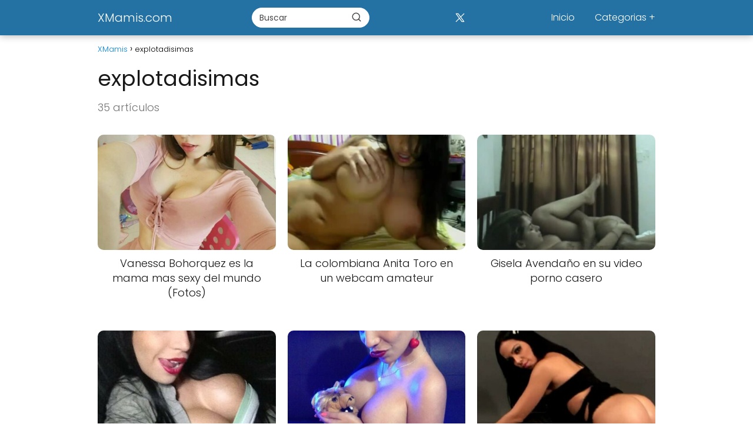

--- FILE ---
content_type: text/html; charset=UTF-8
request_url: https://www.xmamis.com/tag/explotadisimas/
body_size: 11665
content:
<!DOCTYPE html>

<html lang="es" >
	
<head>
	
<meta charset="UTF-8">
<meta name="viewport" content="width=device-width, initial-scale=1.0, maximum-scale=2.0">
<meta name='robots' content='noindex, follow' />

	<!-- This site is optimized with the Yoast SEO plugin v26.8 - https://yoast.com/product/yoast-seo-wordpress/ -->
	<title>explotadisimas - XMamis.com</title>
	<meta property="og:locale" content="es_ES" />
	<meta property="og:type" content="article" />
	<meta property="og:title" content="explotadisimas - XMamis.com" />
	<meta property="og:url" content="https://www.xmamis.com/tag/explotadisimas/" />
	<meta property="og:site_name" content="XMamis.com" />
	<meta name="twitter:card" content="summary_large_image" />
	<script type="application/ld+json" class="yoast-schema-graph">{"@context":"https://schema.org","@graph":[{"@type":"CollectionPage","@id":"https://www.xmamis.com/tag/explotadisimas/","url":"https://www.xmamis.com/tag/explotadisimas/","name":"explotadisimas - XMamis.com","isPartOf":{"@id":"https://www.xmamis.com/#website"},"primaryImageOfPage":{"@id":"https://www.xmamis.com/tag/explotadisimas/#primaryimage"},"image":{"@id":"https://www.xmamis.com/tag/explotadisimas/#primaryimage"},"thumbnailUrl":"https://www.xmamis.com/wp-content/uploads/2017/08/Vanessa-bohorquez-es-una-mama-sexy-32.jpg","inLanguage":"es"},{"@type":"ImageObject","inLanguage":"es","@id":"https://www.xmamis.com/tag/explotadisimas/#primaryimage","url":"https://www.xmamis.com/wp-content/uploads/2017/08/Vanessa-bohorquez-es-una-mama-sexy-32.jpg","contentUrl":"https://www.xmamis.com/wp-content/uploads/2017/08/Vanessa-bohorquez-es-una-mama-sexy-32.jpg","width":640,"height":800},{"@type":"WebSite","@id":"https://www.xmamis.com/#website","url":"https://www.xmamis.com/","name":"XMamis.com","description":"XMamis.com antiguo TodasMamis.com","publisher":{"@id":"https://www.xmamis.com/#/schema/person/c5cddd748561a96422da3c3035eab086"},"potentialAction":[{"@type":"SearchAction","target":{"@type":"EntryPoint","urlTemplate":"https://www.xmamis.com/?s={search_term_string}"},"query-input":{"@type":"PropertyValueSpecification","valueRequired":true,"valueName":"search_term_string"}}],"inLanguage":"es"},{"@type":["Person","Organization"],"@id":"https://www.xmamis.com/#/schema/person/c5cddd748561a96422da3c3035eab086","name":"-TM-","image":{"@type":"ImageObject","inLanguage":"es","@id":"https://www.xmamis.com/#/schema/person/image/","url":"https://secure.gravatar.com/avatar/141b4c352aab79d1ea8e8c9de0d086ac58832f6e3dc34d725b0aefb6d4f95427?s=96&d=wavatar&r=g","contentUrl":"https://secure.gravatar.com/avatar/141b4c352aab79d1ea8e8c9de0d086ac58832f6e3dc34d725b0aefb6d4f95427?s=96&d=wavatar&r=g","caption":"-TM-"},"logo":{"@id":"https://www.xmamis.com/#/schema/person/image/"},"sameAs":["https://www.xmamis.com"]}]}</script>
	<!-- / Yoast SEO plugin. -->


<link rel='dns-prefetch' href='//ssl.p.jwpcdn.com' />
<link rel='dns-prefetch' href='//www.xmamis.com' />
<link rel="alternate" type="application/rss+xml" title="XMamis.com &raquo; Feed" href="https://www.xmamis.com/feed/" />
<link rel="alternate" type="application/rss+xml" title="XMamis.com &raquo; Feed de los comentarios" href="https://www.xmamis.com/comments/feed/" />
<link rel="alternate" type="application/rss+xml" title="XMamis.com &raquo; Etiqueta explotadisimas del feed" href="https://www.xmamis.com/tag/explotadisimas/feed/" />
<style id='wp-img-auto-sizes-contain-inline-css' type='text/css'>
img:is([sizes=auto i],[sizes^="auto," i]){contain-intrinsic-size:3000px 1500px}
/*# sourceURL=wp-img-auto-sizes-contain-inline-css */
</style>
<style id='wp-block-library-inline-css' type='text/css'>
:root{--wp-block-synced-color:#7a00df;--wp-block-synced-color--rgb:122,0,223;--wp-bound-block-color:var(--wp-block-synced-color);--wp-editor-canvas-background:#ddd;--wp-admin-theme-color:#007cba;--wp-admin-theme-color--rgb:0,124,186;--wp-admin-theme-color-darker-10:#006ba1;--wp-admin-theme-color-darker-10--rgb:0,107,160.5;--wp-admin-theme-color-darker-20:#005a87;--wp-admin-theme-color-darker-20--rgb:0,90,135;--wp-admin-border-width-focus:2px}@media (min-resolution:192dpi){:root{--wp-admin-border-width-focus:1.5px}}.wp-element-button{cursor:pointer}:root .has-very-light-gray-background-color{background-color:#eee}:root .has-very-dark-gray-background-color{background-color:#313131}:root .has-very-light-gray-color{color:#eee}:root .has-very-dark-gray-color{color:#313131}:root .has-vivid-green-cyan-to-vivid-cyan-blue-gradient-background{background:linear-gradient(135deg,#00d084,#0693e3)}:root .has-purple-crush-gradient-background{background:linear-gradient(135deg,#34e2e4,#4721fb 50%,#ab1dfe)}:root .has-hazy-dawn-gradient-background{background:linear-gradient(135deg,#faaca8,#dad0ec)}:root .has-subdued-olive-gradient-background{background:linear-gradient(135deg,#fafae1,#67a671)}:root .has-atomic-cream-gradient-background{background:linear-gradient(135deg,#fdd79a,#004a59)}:root .has-nightshade-gradient-background{background:linear-gradient(135deg,#330968,#31cdcf)}:root .has-midnight-gradient-background{background:linear-gradient(135deg,#020381,#2874fc)}:root{--wp--preset--font-size--normal:16px;--wp--preset--font-size--huge:42px}.has-regular-font-size{font-size:1em}.has-larger-font-size{font-size:2.625em}.has-normal-font-size{font-size:var(--wp--preset--font-size--normal)}.has-huge-font-size{font-size:var(--wp--preset--font-size--huge)}.has-text-align-center{text-align:center}.has-text-align-left{text-align:left}.has-text-align-right{text-align:right}.has-fit-text{white-space:nowrap!important}#end-resizable-editor-section{display:none}.aligncenter{clear:both}.items-justified-left{justify-content:flex-start}.items-justified-center{justify-content:center}.items-justified-right{justify-content:flex-end}.items-justified-space-between{justify-content:space-between}.screen-reader-text{border:0;clip-path:inset(50%);height:1px;margin:-1px;overflow:hidden;padding:0;position:absolute;width:1px;word-wrap:normal!important}.screen-reader-text:focus{background-color:#ddd;clip-path:none;color:#444;display:block;font-size:1em;height:auto;left:5px;line-height:normal;padding:15px 23px 14px;text-decoration:none;top:5px;width:auto;z-index:100000}html :where(.has-border-color){border-style:solid}html :where([style*=border-top-color]){border-top-style:solid}html :where([style*=border-right-color]){border-right-style:solid}html :where([style*=border-bottom-color]){border-bottom-style:solid}html :where([style*=border-left-color]){border-left-style:solid}html :where([style*=border-width]){border-style:solid}html :where([style*=border-top-width]){border-top-style:solid}html :where([style*=border-right-width]){border-right-style:solid}html :where([style*=border-bottom-width]){border-bottom-style:solid}html :where([style*=border-left-width]){border-left-style:solid}html :where(img[class*=wp-image-]){height:auto;max-width:100%}:where(figure){margin:0 0 1em}html :where(.is-position-sticky){--wp-admin--admin-bar--position-offset:var(--wp-admin--admin-bar--height,0px)}@media screen and (max-width:600px){html :where(.is-position-sticky){--wp-admin--admin-bar--position-offset:0px}}

/*# sourceURL=wp-block-library-inline-css */
</style><style id='global-styles-inline-css' type='text/css'>
:root{--wp--preset--aspect-ratio--square: 1;--wp--preset--aspect-ratio--4-3: 4/3;--wp--preset--aspect-ratio--3-4: 3/4;--wp--preset--aspect-ratio--3-2: 3/2;--wp--preset--aspect-ratio--2-3: 2/3;--wp--preset--aspect-ratio--16-9: 16/9;--wp--preset--aspect-ratio--9-16: 9/16;--wp--preset--color--black: #000000;--wp--preset--color--cyan-bluish-gray: #abb8c3;--wp--preset--color--white: #ffffff;--wp--preset--color--pale-pink: #f78da7;--wp--preset--color--vivid-red: #cf2e2e;--wp--preset--color--luminous-vivid-orange: #ff6900;--wp--preset--color--luminous-vivid-amber: #fcb900;--wp--preset--color--light-green-cyan: #7bdcb5;--wp--preset--color--vivid-green-cyan: #00d084;--wp--preset--color--pale-cyan-blue: #8ed1fc;--wp--preset--color--vivid-cyan-blue: #0693e3;--wp--preset--color--vivid-purple: #9b51e0;--wp--preset--gradient--vivid-cyan-blue-to-vivid-purple: linear-gradient(135deg,rgb(6,147,227) 0%,rgb(155,81,224) 100%);--wp--preset--gradient--light-green-cyan-to-vivid-green-cyan: linear-gradient(135deg,rgb(122,220,180) 0%,rgb(0,208,130) 100%);--wp--preset--gradient--luminous-vivid-amber-to-luminous-vivid-orange: linear-gradient(135deg,rgb(252,185,0) 0%,rgb(255,105,0) 100%);--wp--preset--gradient--luminous-vivid-orange-to-vivid-red: linear-gradient(135deg,rgb(255,105,0) 0%,rgb(207,46,46) 100%);--wp--preset--gradient--very-light-gray-to-cyan-bluish-gray: linear-gradient(135deg,rgb(238,238,238) 0%,rgb(169,184,195) 100%);--wp--preset--gradient--cool-to-warm-spectrum: linear-gradient(135deg,rgb(74,234,220) 0%,rgb(151,120,209) 20%,rgb(207,42,186) 40%,rgb(238,44,130) 60%,rgb(251,105,98) 80%,rgb(254,248,76) 100%);--wp--preset--gradient--blush-light-purple: linear-gradient(135deg,rgb(255,206,236) 0%,rgb(152,150,240) 100%);--wp--preset--gradient--blush-bordeaux: linear-gradient(135deg,rgb(254,205,165) 0%,rgb(254,45,45) 50%,rgb(107,0,62) 100%);--wp--preset--gradient--luminous-dusk: linear-gradient(135deg,rgb(255,203,112) 0%,rgb(199,81,192) 50%,rgb(65,88,208) 100%);--wp--preset--gradient--pale-ocean: linear-gradient(135deg,rgb(255,245,203) 0%,rgb(182,227,212) 50%,rgb(51,167,181) 100%);--wp--preset--gradient--electric-grass: linear-gradient(135deg,rgb(202,248,128) 0%,rgb(113,206,126) 100%);--wp--preset--gradient--midnight: linear-gradient(135deg,rgb(2,3,129) 0%,rgb(40,116,252) 100%);--wp--preset--font-size--small: 13px;--wp--preset--font-size--medium: 20px;--wp--preset--font-size--large: 36px;--wp--preset--font-size--x-large: 42px;--wp--preset--spacing--20: 0.44rem;--wp--preset--spacing--30: 0.67rem;--wp--preset--spacing--40: 1rem;--wp--preset--spacing--50: 1.5rem;--wp--preset--spacing--60: 2.25rem;--wp--preset--spacing--70: 3.38rem;--wp--preset--spacing--80: 5.06rem;--wp--preset--shadow--natural: 6px 6px 9px rgba(0, 0, 0, 0.2);--wp--preset--shadow--deep: 12px 12px 50px rgba(0, 0, 0, 0.4);--wp--preset--shadow--sharp: 6px 6px 0px rgba(0, 0, 0, 0.2);--wp--preset--shadow--outlined: 6px 6px 0px -3px rgb(255, 255, 255), 6px 6px rgb(0, 0, 0);--wp--preset--shadow--crisp: 6px 6px 0px rgb(0, 0, 0);}:where(.is-layout-flex){gap: 0.5em;}:where(.is-layout-grid){gap: 0.5em;}body .is-layout-flex{display: flex;}.is-layout-flex{flex-wrap: wrap;align-items: center;}.is-layout-flex > :is(*, div){margin: 0;}body .is-layout-grid{display: grid;}.is-layout-grid > :is(*, div){margin: 0;}:where(.wp-block-columns.is-layout-flex){gap: 2em;}:where(.wp-block-columns.is-layout-grid){gap: 2em;}:where(.wp-block-post-template.is-layout-flex){gap: 1.25em;}:where(.wp-block-post-template.is-layout-grid){gap: 1.25em;}.has-black-color{color: var(--wp--preset--color--black) !important;}.has-cyan-bluish-gray-color{color: var(--wp--preset--color--cyan-bluish-gray) !important;}.has-white-color{color: var(--wp--preset--color--white) !important;}.has-pale-pink-color{color: var(--wp--preset--color--pale-pink) !important;}.has-vivid-red-color{color: var(--wp--preset--color--vivid-red) !important;}.has-luminous-vivid-orange-color{color: var(--wp--preset--color--luminous-vivid-orange) !important;}.has-luminous-vivid-amber-color{color: var(--wp--preset--color--luminous-vivid-amber) !important;}.has-light-green-cyan-color{color: var(--wp--preset--color--light-green-cyan) !important;}.has-vivid-green-cyan-color{color: var(--wp--preset--color--vivid-green-cyan) !important;}.has-pale-cyan-blue-color{color: var(--wp--preset--color--pale-cyan-blue) !important;}.has-vivid-cyan-blue-color{color: var(--wp--preset--color--vivid-cyan-blue) !important;}.has-vivid-purple-color{color: var(--wp--preset--color--vivid-purple) !important;}.has-black-background-color{background-color: var(--wp--preset--color--black) !important;}.has-cyan-bluish-gray-background-color{background-color: var(--wp--preset--color--cyan-bluish-gray) !important;}.has-white-background-color{background-color: var(--wp--preset--color--white) !important;}.has-pale-pink-background-color{background-color: var(--wp--preset--color--pale-pink) !important;}.has-vivid-red-background-color{background-color: var(--wp--preset--color--vivid-red) !important;}.has-luminous-vivid-orange-background-color{background-color: var(--wp--preset--color--luminous-vivid-orange) !important;}.has-luminous-vivid-amber-background-color{background-color: var(--wp--preset--color--luminous-vivid-amber) !important;}.has-light-green-cyan-background-color{background-color: var(--wp--preset--color--light-green-cyan) !important;}.has-vivid-green-cyan-background-color{background-color: var(--wp--preset--color--vivid-green-cyan) !important;}.has-pale-cyan-blue-background-color{background-color: var(--wp--preset--color--pale-cyan-blue) !important;}.has-vivid-cyan-blue-background-color{background-color: var(--wp--preset--color--vivid-cyan-blue) !important;}.has-vivid-purple-background-color{background-color: var(--wp--preset--color--vivid-purple) !important;}.has-black-border-color{border-color: var(--wp--preset--color--black) !important;}.has-cyan-bluish-gray-border-color{border-color: var(--wp--preset--color--cyan-bluish-gray) !important;}.has-white-border-color{border-color: var(--wp--preset--color--white) !important;}.has-pale-pink-border-color{border-color: var(--wp--preset--color--pale-pink) !important;}.has-vivid-red-border-color{border-color: var(--wp--preset--color--vivid-red) !important;}.has-luminous-vivid-orange-border-color{border-color: var(--wp--preset--color--luminous-vivid-orange) !important;}.has-luminous-vivid-amber-border-color{border-color: var(--wp--preset--color--luminous-vivid-amber) !important;}.has-light-green-cyan-border-color{border-color: var(--wp--preset--color--light-green-cyan) !important;}.has-vivid-green-cyan-border-color{border-color: var(--wp--preset--color--vivid-green-cyan) !important;}.has-pale-cyan-blue-border-color{border-color: var(--wp--preset--color--pale-cyan-blue) !important;}.has-vivid-cyan-blue-border-color{border-color: var(--wp--preset--color--vivid-cyan-blue) !important;}.has-vivid-purple-border-color{border-color: var(--wp--preset--color--vivid-purple) !important;}.has-vivid-cyan-blue-to-vivid-purple-gradient-background{background: var(--wp--preset--gradient--vivid-cyan-blue-to-vivid-purple) !important;}.has-light-green-cyan-to-vivid-green-cyan-gradient-background{background: var(--wp--preset--gradient--light-green-cyan-to-vivid-green-cyan) !important;}.has-luminous-vivid-amber-to-luminous-vivid-orange-gradient-background{background: var(--wp--preset--gradient--luminous-vivid-amber-to-luminous-vivid-orange) !important;}.has-luminous-vivid-orange-to-vivid-red-gradient-background{background: var(--wp--preset--gradient--luminous-vivid-orange-to-vivid-red) !important;}.has-very-light-gray-to-cyan-bluish-gray-gradient-background{background: var(--wp--preset--gradient--very-light-gray-to-cyan-bluish-gray) !important;}.has-cool-to-warm-spectrum-gradient-background{background: var(--wp--preset--gradient--cool-to-warm-spectrum) !important;}.has-blush-light-purple-gradient-background{background: var(--wp--preset--gradient--blush-light-purple) !important;}.has-blush-bordeaux-gradient-background{background: var(--wp--preset--gradient--blush-bordeaux) !important;}.has-luminous-dusk-gradient-background{background: var(--wp--preset--gradient--luminous-dusk) !important;}.has-pale-ocean-gradient-background{background: var(--wp--preset--gradient--pale-ocean) !important;}.has-electric-grass-gradient-background{background: var(--wp--preset--gradient--electric-grass) !important;}.has-midnight-gradient-background{background: var(--wp--preset--gradient--midnight) !important;}.has-small-font-size{font-size: var(--wp--preset--font-size--small) !important;}.has-medium-font-size{font-size: var(--wp--preset--font-size--medium) !important;}.has-large-font-size{font-size: var(--wp--preset--font-size--large) !important;}.has-x-large-font-size{font-size: var(--wp--preset--font-size--x-large) !important;}
/*# sourceURL=global-styles-inline-css */
</style>

<style id='classic-theme-styles-inline-css' type='text/css'>
/*! This file is auto-generated */
.wp-block-button__link{color:#fff;background-color:#32373c;border-radius:9999px;box-shadow:none;text-decoration:none;padding:calc(.667em + 2px) calc(1.333em + 2px);font-size:1.125em}.wp-block-file__button{background:#32373c;color:#fff;text-decoration:none}
/*# sourceURL=/wp-includes/css/classic-themes.min.css */
</style>
<link rel='stylesheet' id='asap-style-css' href='https://www.xmamis.com/wp-content/themes/asap/assets/css/main.min.css?ver=04280925' type='text/css' media='all' />
<style id='asap-style-inline-css' type='text/css'>
body {font-family: 'Poppins', sans-serif !important;background: #FFFFFF;font-weight: 300 !important;}h1,h2,h3,h4,h5,h6 {font-family: 'Poppins', sans-serif !important;font-weight: 400;line-height: 1.3;}h1 {color:#181818}h2,h5,h6{color:#181818}h3{color:#181818}h4{color:#181818}.home-categories .article-loop:hover h3,.home-categories .article-loop:hover p {color:#181818 !important;}.grid-container .grid-item h2 {font-family: 'Poppins', sans-serif !important;font-weight: 700;font-size: 25px !important;line-height: 1.3;}.design-3 .grid-container .grid-item h2,.design-3 .grid-container .grid-item h2 {font-size: 25px !important;}.home-categories h2 {font-family: 'Poppins', sans-serif !important;font-weight: 700;font-size: calc(25px - 4px) !important;line-height: 1.3;}.home-categories .featured-post h3 {font-family: 'Poppins', sans-serif !important;font-weight: 700 !important;font-size: 25px !important;line-height: 1.3;}.home-categories .article-loop h3,.home-categories .regular-post h3 {font-family: 'Poppins', sans-serif !important;font-weight: 300 !important;}.home-categories .regular-post h3 {font-size: calc(18px - 1px) !important;}.home-categories .article-loop h3,.design-3 .home-categories .regular-post h3 {font-size: 18px !important;}.article-loop p,.article-loop h2,.article-loop h3,.article-loop h4,.article-loop span.entry-title, .related-posts p,.last-post-sidebar p,.woocommerce-loop-product__title {font-family: 'Poppins', sans-serif !important;font-size: 18px !important;font-weight: 300 !important;}.article-loop-featured p,.article-loop-featured h2,.article-loop-featured h3 {font-family: 'Poppins', sans-serif !important;font-size: 18px !important;font-weight: bold !important;}.article-loop .show-extract p,.article-loop .show-extract span {font-family: 'Poppins', sans-serif !important;font-weight: 300 !important;}.home-categories .content-area .show-extract p {font-size: calc(18px - 2px) !important;}a {color: #0183e4;}.the-content .post-index span,.des-category .post-index span {font-size:18px;}.the-content .post-index li,.the-content .post-index a,.des-category .post-index li,.des-category .post-index a,.comment-respond > p > span > a,.asap-pros-cons-title span,.asap-pros-cons ul li span,.woocommerce #reviews #comments ol.commentlist li .comment-text p,.woocommerce #review_form #respond p,.woocommerce .comment-reply-title,.woocommerce form .form-row label, .woocommerce-page form .form-row label {font-size: calc(18px - 2px);}.content-tags a,.tagcloud a {border:1px solid #0183e4;}.content-tags a:hover,.tagcloud a:hover {color: #0183e499;}p,.the-content ul li,.the-content ol li,.content-wc ul li.content-wc ol li {color: #181818;font-size: 18px;line-height: 1.6;}.comment-author cite,.primary-sidebar ul li a,.woocommerce ul.products li.product .price,span.asap-author,.content-cluster .show-extract span,.home-categories h2 a {color: #181818;}.comment-body p,#commentform input,#commentform textarea{font-size: calc(18px - 2px);}.social-title,.primary-sidebar ul li a {font-size: calc(18px - 3px);}.breadcrumb a,.breadcrumb span,.woocommerce .woocommerce-breadcrumb {font-size: calc(18px - 5px);}.content-footer p,.content-footer li,.content-footer .widget-bottom-area,.search-header input:not([type=submit]):not([type=radio]):not([type=checkbox]):not([type=file]) {font-size: calc(18px - 4px) !important;}.search-header input:not([type=submit]):not([type=radio]):not([type=checkbox]):not([type=file]) {border:1px solid #FFFFFF26 !important;}h1 {font-size: 38px;}.archive .content-loop h1 {font-size: calc(38px - 2px);}.asap-hero h1 {font-size: 32px;}h2 {font-size: 32px;}h3 {font-size: 28px;}h4 {font-size: 23px;}.site-header,#cookiesbox {background: #2471a3;}.site-header-wc a span.count-number {border:1px solid #FFFFFF;}.content-footer {background: #2471a3;}.comment-respond > p,.area-comentarios ol > p,.error404 .content-loop p + p,.search .content-loop .search-home + p {border-bottom:1px solid #2471a3}.home-categories h2:after,.toc-rapida__item.is-active::before {background: #2471a3}.pagination a,.nav-links a,.woocommerce #respond input#submit,.woocommerce a.button, .woocommerce button.button,.woocommerce input.button,.woocommerce #respond input#submit.alt,.woocommerce a.button.alt,.woocommerce button.button.alt,.woocommerce input.button.alt,.wpcf7-form input.wpcf7-submit,.woocommerce-pagination .page-numbers a,.woocommerce-pagination .page-numbers span {background: #2471a3;color: #FFFFFF !important;}.woocommerce div.product .woocommerce-tabs ul.tabs li.active {border-bottom: 2px solid #2471a3;}.pagination a:hover,.nav-links a:hover,.woocommerce-pagination .page-numbers a:hover,.woocommerce-pagination .page-numbers span:hover {background: #2471a3B3;}.woocommerce-pagination .page-numbers .current {background: #FFFFFF;color: #181818 !important;}.article-loop a span.entry-title{color:#181818 !important;}.article-loop a:hover p,.article-loop a:hover h2,.article-loop a:hover h3,.article-loop a:hover span.entry-title,.home-categories-h2 h2 a:hover {color: #0183e4 !important;}.article-loop.custom-links a:hover span.entry-title,.asap-loop-horizontal .article-loop a:hover span.entry-title {color: #181818 !important;}#commentform input,#commentform textarea {border: 2px solid #2471a3;font-weight: 300 !important;}.content-loop,.content-loop-design {max-width: 980px;}.site-header-content,.site-header-content-top {max-width: 980px;}.content-footer {max-width: calc(980px - 32px); }.content-footer-social {background: #2471a31A;}.content-single {max-width: 980px;}.content-page {max-width: 980px;}.content-wc {max-width: 980px;}.reply a,.go-top {background: #2471a3;color: #FFFFFF;}.reply a {border: 2px solid #2471a3;}#commentform input[type=submit] {background: #2471a3;color: #FFFFFF;}.site-header a,header,header label,.site-name h1 {color: #FFFFFF;}.content-footer a,.content-footer p,.content-footer .widget-area,.content-footer .widget-content-footer-bottom {color: #FFFFFF;}header .line {background: #FFFFFF;}.site-logo img {max-width: 160px;width:100%;}.content-footer .logo-footer img {max-width: 160px;}.search-header {margin-left: 0px;}.primary-sidebar {width:300px;}p.sidebar-title {font-size:calc(18px + 1px);}.comment-respond > p,.area-comentarios ol > p,.asap-subtitle,.asap-subtitle p {font-size:calc(18px + 2px);}.popular-post-sidebar ol a {color:#181818;font-size:calc(18px - 2px);}.popular-post-sidebar ol li:before,.primary-sidebar div ul li:before {border-color: #2471a3;}.search-form input[type=submit] {background:#2471a3;}.search-form {border:2px solid #2471a3;}.sidebar-title:after {background:#2471a3;}.single-nav .nav-prev a:before, .single-nav .nav-next a:before {border-color:#2471a3;}.single-nav a {color:#181818;font-size:calc(18px - 3px);}.the-content .post-index {border-top:2px solid #2471a3;}.the-content .post-index #show-table {color:#0183e4;font-size: calc(18px - 3px);font-weight: 300;}.the-content .post-index .btn-show {font-size: calc(18px - 3px) !important;}.search-header form {width:200px;}.site-header .site-header-wc svg {stroke:#FFFFFF;}.item-featured {color:#FFFFFF;background:#e88330;}.item-new {color:#FFFFFF;background:#e83030;}.asap-style1.asap-popular ol li:before {border:1px solid #181818;}.asap-style2.asap-popular ol li:before {border:2px solid #2471a3;}.category-filters a.checked .checkbox {background-color: #2471a3; border-color: #2471a3;background-image: url('data:image/svg+xml;charset=UTF-8,<svg viewBox="0 0 16 16" fill="%23FFFFFF" xmlns="http://www.w3.org/2000/svg"><path d="M5.5 11.793l-3.646-3.647.708-.707L5.5 10.379l6.646-6.647.708.707-7.354 7.354z"/></svg>');}.category-filters a:hover .checkbox {border-color: #2471a3;}.design-2 .content-area.latest-post-container,.design-3 .regular-posts {grid-template-columns: repeat(3, 1fr);}.checkbox .check-table svg {stroke:#2471a3;}.article-content,#commentform input, #commentform textarea,.reply a,.woocommerce #respond input#submit, .woocommerce #respond input#submit.alt,.woocommerce-address-fields__field-wrapper input,.woocommerce-EditAccountForm input,.wpcf7-form input,.wpcf7-form textarea,.wpcf7-form input.wpcf7-submit,.grid-container .grid-item,.design-1 .featured-post-img,.design-1 .regular-post-img,.design-1 .lastest-post-img,.design-2 .featured-post-img,.design-2 .regular-post-img,.design-2 .lastest-post-img,.design-2 .grid-item,.design-2 .grid-item .grid-image-container,.design-2 .regular-post,.home.design-2.asap-box-design .article-loop,.design-3 .featured-post-img,.design-3 .regular-post-img,.design-3 .lastest-post-img {border-radius: 10px !important;}.pagination a, .pagination span, .nav-links a {border-radius:50%;min-width:2.5rem;}.reply a {padding:6px 8px !important;}.asap-icon,.asap-icon-single {border-radius:50%;}.asap-icon{margin-right:1px;padding:.6rem !important;}.content-footer-social {border-top-left-radius:10px;border-top-right-radius:10px;}.item-featured,.item-new,.average-rating-loop {border-radius:2px;}.content-item-category > span {border-top-left-radius: 3px;border-top-right-radius: 3px;}.woocommerce span.onsale,.woocommerce a.button,.woocommerce button.button, .woocommerce input.button, .woocommerce a.button.alt, .woocommerce button.button.alt, .woocommerce input.button.alt,.product-gallery-summary .quantity input,#add_payment_method table.cart input,.woocommerce-cart table.cart input, .woocommerce-checkout table.cart input,.woocommerce div.product form.cart .variations select {border-radius:2rem !important;}.search-home input {border-radius:2rem !important;padding: 0.875rem 1.25rem !important;}.search-home button.s-btn {margin-right:1.25rem !important;}#cookiesbox p,#cookiesbox a {color: #FFFFFF;}#cookiesbox button {background: #FFFFFF;color:#2471a3;}@media (max-width: 1050px) and (min-width:481px) {.article-loop-featured .article-image-featured {border-radius: 10px !important;}}@media (min-width:1050px) { #autocomplete-results {border-radius:3px;}ul.sub-menu,ul.sub-menu li {border-radius:10px;}.search-header input {border-radius:2rem !important;padding: 0 3 0 .85rem !important;}.search-header button.s-btn {width:2.65rem !important;}.site-header .asap-icon svg { stroke: #FFFFFF !important;}.home .content-loop {padding-top: 1.75rem;}}@media (min-width:1050px) {.content-footer {border-top-left-radius:10px;border-top-right-radius:10px;}}.article-content {height:196px;}.content-thin .content-cluster .article-content {height:160px !important;}.last-post-sidebar .article-content {height: 140px;margin-bottom: 8px}.related-posts .article-content {height: 120px;}.asap-box-design .related-posts .article-content {min-height:120px !important;}.asap-box-design .content-thin .content-cluster .article-content {heigth:160px !important;min-height:160px !important;}@media (max-width:1050px) { .last-post-sidebar .article-content,.related-posts .article-content {height: 150px !important}}@media (max-width: 480px) {.article-content {height: 180px}}@media (min-width:480px){.asap-box-design .article-content:not(.asap-box-design .last-post-sidebar .article-content) {min-height:196px;}.asap-loop-horizontal .content-thin .asap-columns-1 .content-cluster .article-image,.asap-loop-horizontal .content-thin .asap-columns-1 .content-cluster .article-content {height:100% !important;}.asap-loop-horizontal .asap-columns-1 .article-image:not(.asap-loop-horizontal .last-post-sidebar .asap-columns-1 .article-image), .asap-loop-horizontal .asap-columns-1 .article-content:not(.asap-loop-horizontal .last-post-sidebar .asap-columns-1 .article-content) {height:100% !important;}.asap-loop-horizontal .asap-columns-2 .article-image,.asap-loop-horizontal .asap-columns-2 .article-content,.asap-loop-horizontal .content-thin .asap-columns-2 .content-cluster .article-image,.asap-loop-horizontal .content-thin .asap-columns-2 .content-cluster .article-content {min-height:140px !important;height:100% !important;}.asap-loop-horizontal .asap-columns-3 .article-image,.asap-loop-horizontal .asap-columns-3 .article-content,.asap-loop-horizontal .content-thin .asap-columns-3 .content-cluster .article-image,.asap-loop-horizontal .content-thin .asap-columns-3 .content-cluster .article-content {min-height:120px !important;height:100% !important;}.asap-loop-horizontal .asap-columns-4 .article-image,.asap-loop-horizontal .asap-columns-4 .article-content,.asap-loop-horizontal .content-thin .asap-columns-4 .content-cluster .article-image,.asap-loop-horizontal .content-thin .asap-columns-4.content-cluster .article-content {min-height:100px !important;height:100% !important;}.asap-loop-horizontal .asap-columns-5 .article-image,.asap-loop-horizontal .asap-columns-5 .article-content,.asap-loop-horizontal .content-thin .asap-columns-5 .content-cluster .article-image,.asap-loop-horizontal .content-thin .asap-columns-5 .content-cluster .article-content {min-height:90px !important;height:100% !important;}}.article-loop .article-image,.article-loop a p,.article-loop img,.article-image-featured,input,textarea,a { transition:all .2s; }.article-loop:hover .article-image,.article-loop:hover img{transform:scale(1.05) }@media(max-width: 480px) {h1, .archive .content-loop h1 {font-size: calc(38px - 8px);}.asap-hero h1 {font-size: calc(32px - 8px);}h2 {font-size: calc(32px - 4px);}h3 {font-size: calc(28px - 4px);}.article-loop-featured .article-image-featured {border-radius: 10px !important;}}@media(min-width:1050px) {.content-thin {width: calc(95% - 300px);}#menu>ul {font-size: calc(18px - 2px);} #menu ul .menu-item-has-children:after {border: solid #FFFFFF;border-width: 0 2px 2px 0;}}@media(max-width:1050px) {#menu ul li .sub-menu li a:hover { color:#0183e4 !important;}#menu ul>li ul>li>a{font-size: calc(18px - 2px);}} .asap-box-design .last-post-sidebar .article-content { min-height:140px;}.asap-box-design .last-post-sidebar .article-loop {margin-bottom:.85rem !important;} .asap-box-design .last-post-sidebar article:last-child { margin-bottom:2rem !important;}.asap-date-loop {font-size: calc(18px - 5px) !important;text-align:center;}.sticky {top: 22px !important;}.the-content h2:before,.the-content h2 span:before{margin-top: -20px;height: 20px;}header {position:relative !important;}@media (max-width: 1050px) {.content-single,.content-page {padding-top: 0 !important;}.content-loop {padding: 2rem;}.author .content-loop, .category .content-loop {padding: 1rem 2rem 2rem 2rem;}}.site-header {box-shadow: 0 1px 12px rgb(0 0 0 / 30%);}.content-footer {padding:0;}.content-footer p {margin-bottom:0 !important;}.content-footer .widget-area,.content-footer .widget-bottom-area {margin-bottom: 0rem;padding:1rem;}.content-footer li:first-child:before {content: '';padding: 0;}.content-footer li:before {content: '|';padding: 0 7px 0 5px;color: #fff;opacity: .4;}.content-footer li {list-style-type: none;display: inline;font-size: 15px;}.content-footer .widget-title,.content-footer .widget-bottom-title {display: none;}.content-footer {background: #2471a3;}.content-footer-social {max-width: calc(980px - 32px);}.search-header input {background:#FFFFFF !important;}.search-header button.s-btn,.search-header input::placeholder {color: #484848 !important;opacity:1 !important;}.search-header button.s-btn:hover {opacity:.7 !important;}.search-header input:not([type=submit]):not([type=radio]):not([type=checkbox]):not([type=file]) {border-color: #FFFFFF !important;}@media(min-width:768px) {.design-1 .grid-container .grid-item.item-2 h2,.design-1 .grid-container .grid-item.item-4 h2 {font-size: calc(25px - 8px) !important;}}@media (max-width: 768px) {.woocommerce ul.products[class*="columns-"] li.product,.woocommerce-page ul.products[class*="columns-"] li.product {width: 50% !important;}}.asap-megamenu-overlay.asap-megamenu-dropdown .asap-megamenu-container {width: 100%;padding: 0;}@media (min-width: 1050px) {.asap-megamenu-overlay.asap-megamenu-dropdown .asap-megamenu-container {max-width: calc(980px - 2rem) !important;width: calc(980px - 2rem) !important;margin: 0 auto !important;}}.asap-megamenu-overlay.asap-megamenu-dropdown .asap-megamenu-header,.asap-megamenu-overlay.asap-megamenu-dropdown .asap-megamenu-content {padding-left: 1rem;padding-right: 1rem;}
/*# sourceURL=asap-style-inline-css */
</style>
<link rel='stylesheet' id='wp-pagenavi-css' href='https://www.xmamis.com/wp-content/plugins/wp-pagenavi/pagenavi-css.css?ver=2.70' type='text/css' media='all' />
<script type="text/javascript" src="https://ssl.p.jwpcdn.com/player/v/7.0.2/jwplayer.js?ver=6.9" id="jwplayer-js"></script>
<script type="text/javascript" src="https://www.xmamis.com/wp-includes/js/jquery/jquery.min.js?ver=3.7.1" id="jquery-core-js"></script>
<script type="text/javascript" src="https://www.xmamis.com/wp-includes/js/jquery/jquery-migrate.min.js?ver=3.4.1" id="jquery-migrate-js"></script>

<script type="text/javascript">jwplayer.key='jdDYocNfrh1BRacQFc7wUC3CJRZpT2nqsJaGC4Maw94=';jwplayer.defaults = { "ph": 2 };</script>
            <script type="text/javascript">
            if (typeof(jwp6AddLoadEvent) == 'undefined') {
                function jwp6AddLoadEvent(func) {
                    var oldonload = window.onload;
                    if (typeof window.onload != 'function') {
                        window.onload = func;
                    } else {
                        window.onload = function() {
                            if (oldonload) {
                                oldonload();
                            }
                            func();
                        }
                    }
                }
            }
            </script>

            <meta name="theme-color" content="#2471a3"><style>@font-face {
            font-family: "Poppins";
            font-style: normal;
            font-weight: 300;
            src: local(""),
            url("https://www.xmamis.com/wp-content/themes/asap/assets/fonts/poppins-300.woff2") format("woff2"),
            url("https://www.xmamis.com/wp-content/themes/asap/assets/fonts/poppins-300.woff") format("woff");
            font-display: swap;
        } @font-face {
            font-family: "Poppins";
            font-style: normal;
            font-weight: 700;
            src: local(""),
            url("https://www.xmamis.com/wp-content/themes/asap/assets/fonts/poppins-700.woff2") format("woff2"),
            url("https://www.xmamis.com/wp-content/themes/asap/assets/fonts/poppins-700.woff") format("woff");
            font-display: swap;
        } @font-face {
            font-family: "Poppins";
            font-style: normal;
            font-weight: 400;
            src: local(""),
            url("https://www.xmamis.com/wp-content/themes/asap/assets/fonts/poppins-400.woff2") format("woff2"),
            url("https://www.xmamis.com/wp-content/themes/asap/assets/fonts/poppins-400.woff") format("woff");
            font-display: swap;
        } </style>


    <!-- Schema: Organization -->
    
        <script type="application/ld+json">
    	{"@context":"http:\/\/schema.org","@type":"Organization","name":"XMamis.com","alternateName":"XMamis.com antiguo TodasMamis.com","url":"https:\/\/www.xmamis.com"}    </script>
    

    <!-- Schema: Article -->
    


    <!-- Schema: Search -->
    
            <script type="application/ld+json">
            {"@context":"https:\/\/schema.org","@type":"WebSite","url":"https:\/\/www.xmamis.com","potentialAction":{"@type":"SearchAction","target":{"@type":"EntryPoint","urlTemplate":"https:\/\/www.xmamis.com\/?s={s}"},"query-input":"required name=s"}}        </script>
    



    <!-- Schema: Video -->
    
<!-- Google tag (gtag.js) -->
<script async src="https://www.googletagmanager.com/gtag/js?id=G-B39KZP37ZZ"></script>
<script>
  window.dataLayer = window.dataLayer || [];
  function gtag(){dataLayer.push(arguments);}
  gtag('js', new Date());

  gtag('config', 'G-B39KZP37ZZ');
</script></head>
	
<body class="archive tag-explotadisimas tag-672 wp-theme-asap">
	
	
	

	
<header class="site-header">

	<div class="site-header-content">
		
				
		
			
		<div class="site-name">
			<a href="https://www.xmamis.com/" data-wpel-link="internal">XMamis.com</a>
		</div>

	

			
	
	<div class="search-header">
	    <form action="https://www.xmamis.com/" method="get">
	        <input autocomplete="off" id="search-header" placeholder="Buscar" value="" name="s" required>
	        <button class="s-btn" type="submit" aria-label="Buscar">
	            <svg xmlns="http://www.w3.org/2000/svg" viewBox="0 0 24 24">
	                <circle cx="11" cy="11" r="8"></circle>
	                <line x1="21" y1="21" x2="16.65" y2="16.65"></line>
	            </svg>
	        </button>
	    </form>
	    <div id="autocomplete-results">
		    <ul id="results-list">
		    </ul>
		    <div id="view-all-results" style="display: none;">
		        <a href="#" id="view-all-link" class="view-all-button">Ver todos los resultados</a>
		    </div>
		</div>
	</div>

			
						
			
		
		

<div class="social-desktop">

	      
    <div>      
    <p class="sidebar-title">Síguenos</p>
    <div class="asap-content-sb">

          
          
    <a title="X" href="https://twitter.com/todasmamis" class="asap-icon icon-twitter" target="_blank" rel="nofollow noopener external noreferrer" data-wpel-link="external"><svg xmlns="http://www.w3.org/2000/svg" viewBox="0 0 24 24" fill="none" stroke-linecap="round" stroke-linejoin="round"><path stroke="none" d="M0 0h24v24H0z" fill="none"></path><path d="M4 4l11.733 16h4.267l-11.733 -16z"></path><path d="M4 20l6.768 -6.768m2.46 -2.46l6.772 -6.772"></path></svg></a>
      
          
          
          
    
    
    
    
    
    
          

    </div>
    </div>      
  
</div>


<div>
	
		
	<input type="checkbox" id="btn-menu" />
	
	<label id="nav-icon" for="btn-menu">

		<div class="circle nav-icon">

			<span class="line top"></span>
			<span class="line middle"></span>
			<span class="line bottom"></span>

		</div>
		
	</label>
	
		
	
	<nav id="menu" itemscope="itemscope" itemtype="http://schema.org/SiteNavigationElement" role="navigation"  >
		
		
		<div class="search-responsive">

			<form action="https://www.xmamis.com/" method="get">
				
				<input autocomplete="off" id="search-menu" placeholder="Buscar" value="" name="s" required>
				
												
				<button class="s-btn" type="submit" aria-label="Buscar">
					<svg xmlns="http://www.w3.org/2000/svg" viewBox="0 0 24 24">
						<circle cx="11" cy="11" r="8"></circle>
						<line x1="21" y1="21" x2="16.65" y2="16.65"></line>
					</svg>
				</button>
				
			</form>	

		</div>

		
		<ul id="menu-tm01" class="header-menu"><li id="menu-item-12401" class="menu-item menu-item-type-custom menu-item-object-custom menu-item-home menu-item-12401"><a href="https://www.xmamis.com" itemprop="url" data-wpel-link="internal">Inicio</a></li>
<li id="menu-item-29775" class="menu-item menu-item-type-post_type menu-item-object-page menu-item-29775"><a href="https://www.xmamis.com/categorias/" itemprop="url" data-wpel-link="internal">Categorias +</a></li>
</ul>		
		
			<div class="social-mobile social-buttons">

				      
    <div>      
    <p class="sidebar-title">Síguenos</p>
    <div class="asap-content-sb">

          
          
    <a title="X" href="https://twitter.com/todasmamis" class="asap-icon icon-twitter" target="_blank" rel="nofollow noopener external noreferrer" data-wpel-link="external"><svg xmlns="http://www.w3.org/2000/svg" viewBox="0 0 24 24" fill="none" stroke-linecap="round" stroke-linejoin="round"><path stroke="none" d="M0 0h24v24H0z" fill="none"></path><path d="M4 4l11.733 16h4.267l-11.733 -16z"></path><path d="M4 20l6.768 -6.768m2.46 -2.46l6.772 -6.772"></path></svg></a>
      
          
          
          
    
    
    
    
    
    
          

    </div>
    </div>      
  
			</div>

				
	</nav> 
	
</div>

					
	</div>
	
</header>


<main class="content-loop">
	
	
		

	
	

	
	
	

	
	
		<div role="navigation" aria-label="Breadcrumbs" class="breadcrumb-trail breadcrumbs" itemprop="breadcrumb"><ul class="breadcrumb" itemscope itemtype="http://schema.org/BreadcrumbList"><meta name="numberOfItems" content="2" /><meta name="itemListOrder" content="Ascending" /><li itemprop="itemListElement" itemscope itemtype="http://schema.org/ListItem" class="trail-item trail-begin"><a href="https://www.xmamis.com/" rel="home" itemprop="item" data-wpel-link="internal"><span itemprop="name">XMamis</span></a><meta itemprop="position" content="1" /></li><li itemprop="itemListElement" itemscope itemtype="http://schema.org/ListItem" class="trail-item trail-end"><span itemprop="name">explotadisimas</span><meta itemprop="position" content="2" /></li></ul></div>
		<h1>explotadisimas</h1>

    	
    	<p class="category-post-count">35 artículos</p>

		
		
	

	

		
	
	
		
	<section class="content-area">
		
				
				
				
				
		
        			
	
					
		
	<article class="article-loop asap-columns-3">

		<a href="https://www.xmamis.com/vanessa-bohorquez-la-mama-mas-sexy-del-mundo-fotos/" rel="bookmark" data-wpel-link="internal">

			
			<div class="article-content">

				
				
					

				
				
				<div style="background-image: url('https://www.xmamis.com/wp-content/uploads/2017/08/Vanessa-bohorquez-es-una-mama-sexy-32-400x267.jpg');" class="article-image"></div>

				

			</div>

			
				
			
			<p class="entry-title">Vanessa Bohorquez es la mama mas sexy del mundo (Fotos)</p>
		</a>

		
	</article>

	
				
				
				
	
		
        			
	
					
		
	<article class="article-loop asap-columns-3">

		<a href="https://www.xmamis.com/la-colombiana-anita-toro-en-un-webcam-amateur/" rel="bookmark" data-wpel-link="internal">

			
			<div class="article-content">

				
				
					

				
				
				<div style="background-image: url('https://www.xmamis.com/wp-content/uploads/2012/03/Anita-Toro-WebCam-Amateur_09-03-2012_2.jpg');" class="article-image"></div>

				

			</div>

			
				
			
			<p class="entry-title">La colombiana Anita Toro en un webcam amateur</p>
		</a>

		
	</article>

	
				
				
				
	
		
        			
	
					
		
	<article class="article-loop asap-columns-3">

		<a href="https://www.xmamis.com/gisela-avendano-en-su-video-porno-casero/" rel="bookmark" data-wpel-link="internal">

			
			<div class="article-content">

				
				
					

				
				
				<div style="background-image: url('https://www.xmamis.com/wp-content/uploads/2013/08/mini-gisela-400x267.jpg');" class="article-image"></div>

				

			</div>

			
				
			
			<p class="entry-title">Gisela Avendaño en su video porno casero</p>
		</a>

		
	</article>

	
				
				
				
	
		
        			
	
					
		
	<article class="article-loop asap-columns-3">

		<a href="https://www.xmamis.com/fotos-sexy-de-oriana-fernandez-sexybeba27/" rel="bookmark" data-wpel-link="internal">

			
			<div class="article-content">

				
				
					

				
				
				<div style="background-image: url('https://www.xmamis.com/wp-content/uploads/2013/04/O-F-Sexy_019-400x267.jpg');" class="article-image"></div>

				

			</div>

			
				
			
			<p class="entry-title">Fotos Sexy de Oriana Fernandez (@sexybeba27)</p>
		</a>

		
	</article>

	
				
				
				
	
		
        			
	
					
		
	<article class="article-loop asap-columns-3">

		<a href="https://www.xmamis.com/la-divina-oriana-fernandez-en-fotos/" rel="bookmark" data-wpel-link="internal">

			
			<div class="article-content">

				
				
					

				
				
				<div style="background-image: url('https://www.xmamis.com/wp-content/uploads/2013/02/Oriana-F_en_Fotos-2-400x267.jpg');" class="article-image"></div>

				

			</div>

			
				
			
			<p class="entry-title">La Divina Oriana Fernandez en Fotos</p>
		</a>

		
	</article>

	
				
				
				
	
		
        			
	
					
		
	<article class="article-loop asap-columns-3">

		<a href="https://www.xmamis.com/deisy-gamboa-en-lenceria-video-matrixhot/" rel="bookmark" data-wpel-link="internal">

			
			<div class="article-content">

				
				
					

				
				
				<div style="background-image: url('https://www.xmamis.com/wp-content/uploads/2012/12/Deisy-Gamboa-en-Lenceria-Video-MatrixHot-400x267.jpg');" class="article-image"></div>

				

			</div>

			
				
			
			<p class="entry-title">Deisy Gamboa en Lenceria (Video MatrixHot)</p>
		</a>

		
	</article>

	
				
				
				
	
		
        			
	
					
		
	<article class="article-loop asap-columns-3">

		<a href="https://www.xmamis.com/kathy-ferreiro-quiere-dejar-botada-a-kim-kardashian-con-su-trasero/" rel="bookmark" data-wpel-link="internal">

			
			<div class="article-content">

				
				
					

				
				
				<div style="background-image: url('https://www.xmamis.com/wp-content/uploads/2012/12/Kathy-Ferreiro-4-400x267.jpg');" class="article-image"></div>

				

			</div>

			
				
			
			<p class="entry-title">Kathy Ferreiro quiere dejar botada a Kim Kardashian con su Trasero</p>
		</a>

		
	</article>

	
				
				
				
	
		
        			
	
					
		
	<article class="article-loop asap-columns-3">

		<a href="https://www.xmamis.com/ella-es-ruth-gutie/" rel="bookmark" data-wpel-link="internal">

			
			<div class="article-content">

				
				
					

				
				
				<div style="background-image: url('https://www.xmamis.com/wp-content/uploads/2012/12/Ruth-Gutie-1-400x267.jpg');" class="article-image"></div>

				

			</div>

			
				
			
			<p class="entry-title">Ella es Ruth Gutie</p>
		</a>

		
	</article>

	
				
				
				
	
		
        			
	
					
		
	<article class="article-loop asap-columns-3">

		<a href="https://www.xmamis.com/oriana-fernandez-bailando-la-santa-video-rockmebabe/" rel="bookmark" data-wpel-link="internal">

			
			<div class="article-content">

				
				
					

				
				
				<div style="background-image: url('https://www.xmamis.com/wp-content/uploads/2012/11/ROCKMEBABE-ORIANA-FERNANDEZ-400x267.jpg');" class="article-image"></div>

				

			</div>

			
				
			
			<p class="entry-title">Oriana Fernandez Bailando "La Santa" - Video (RockMeBabe)</p>
		</a>

		
	</article>

	
				
				
				
	
		
        			
	
					
		
	<article class="article-loop asap-columns-3">

		<a href="https://www.xmamis.com/lidia-barbieri-explotada-modelo-brasilena/" rel="bookmark" data-wpel-link="internal">

			
			<div class="article-content">

				
				
					

				
				
				<div style="background-image: url('https://www.xmamis.com/wp-content/uploads/2012/11/Lidia-Barbieri-7-400x267.jpg');" class="article-image"></div>

				

			</div>

			
				
			
			<p class="entry-title">Lidia Barbieri Explotada Modelo Brasileña</p>
		</a>

		
	</article>

	
				
				
				
	
		
        			
	
					
		
	<article class="article-loop asap-columns-3">

		<a href="https://www.xmamis.com/sabrina-salemi-fotos-variadas/" rel="bookmark" data-wpel-link="internal">

			
			<div class="article-content">

				
				
					

				
				
				<div style="background-image: url('https://www.xmamis.com/wp-content/uploads/2012/10/Sabrina_002-400x267.jpg');" class="article-image"></div>

				

			</div>

			
				
			
			<p class="entry-title">Sabrina Salemi (Fotos Variadas)</p>
		</a>

		
	</article>

	
				
				
				
	
		
        			
	
					
		
	<article class="article-loop asap-columns-3">

		<a href="https://www.xmamis.com/mas-de-la-divina-oriana-fernandez-fotos/" rel="bookmark" data-wpel-link="internal">

			
			<div class="article-content">

				
				
					

				
				
				<div style="background-image: url('https://www.xmamis.com/wp-content/uploads/2012/10/Oriana_004-400x267.jpg');" class="article-image"></div>

				

			</div>

			
				
			
			<p class="entry-title">Más de la Divina Oriana Fernandez (Fotos)</p>
		</a>

		
	</article>

	
				
				
				
	
		
        			
	
					
		
	<article class="article-loop asap-columns-3">

		<a href="https://www.xmamis.com/leonela-ahumado-bomba-sexy-argentina-para-playboy/" rel="bookmark" data-wpel-link="internal">

			
			<div class="article-content">

				
				
					

				
				
				<div style="background-image: url('https://www.xmamis.com/wp-content/uploads/2012/05/Leonela-Ahumada-Playboy-6-400x267.jpg');" class="article-image"></div>

				

			</div>

			
				
			
			<p class="entry-title">Leonela Ahumado Bomba Sexy Argentina para Playboy</p>
		</a>

		
	</article>

	
				
				
				
	
		
        			
	
					
		
	<article class="article-loop asap-columns-3">

		<a href="https://www.xmamis.com/video-larissa-riquelme-desnuda-para-la-revista-sexy-de-brazil/" rel="bookmark" data-wpel-link="internal">

			
			<div class="article-content">

				
				
					

				
				
				<div style="background-image: url('https://www.xmamis.com/wp-content/uploads/2012/05/Larissa-Riquelme-Sexy-Brazil-Video-400x267.jpg');" class="article-image"></div>

				

			</div>

			
				
			
			<p class="entry-title">[Video] Larissa Riquelme Desnuda para la Revista "Sexy" de Brazil</p>
		</a>

		
	</article>

	
				
				
				
	
		
        			
	
					
		
	<article class="article-loop asap-columns-3">

		<a href="https://www.xmamis.com/gisela-avendano-colombiana-ricota-megapack-277-fotos/" rel="bookmark" data-wpel-link="internal">

			
			<div class="article-content">

				
				
					

				
				
				<div style="background-image: url('https://www.xmamis.com/wp-content/uploads/2012/05/Gisela-Avendano-400x267.jpg');" class="article-image"></div>

				

			</div>

			
				
			
			<p class="entry-title">Gisela Avendaño - Colombiana Ricota (MegaPack / 277 Fotos)</p>
		</a>

		
	</article>

	
				
				
				
	
		
        			
	
					
		
	<article class="article-loop asap-columns-3">

		<a href="https://www.xmamis.com/urbe-bikini-abril-sabrina-salemi-2012/" rel="bookmark" data-wpel-link="internal">

			
			<div class="article-content">

				
				
					

				
				
				<div style="background-image: url('https://www.xmamis.com/wp-content/uploads/2012/05/Urbe-Bikini-Abril-Sabrina-Salemi-2012_001-400x267.jpg');" class="article-image"></div>

				

			</div>

			
				
			
			<p class="entry-title">Urbe Bikini Abril | Sabrina Salemi [2012]</p>
		</a>

		
	</article>

	
				
				
				
	
		
        			
	
					
		
	<article class="article-loop asap-columns-3">

		<a href="https://www.xmamis.com/larissa-riquelme-desnuda-para-la-revista-brasilena-sexy/" rel="bookmark" data-wpel-link="internal">

			
			<div class="article-content">

				
				
					

				
				
				<div style="background-image: url('https://www.xmamis.com/wp-content/uploads/2012/05/Larissa-Riquelme-Revista-Sexy-Brasil-400x267.jpg');" class="article-image"></div>

				

			</div>

			
				
			
			<p class="entry-title">Larissa Riquelme Desnuda para la Revista Brasileña "Sexy"</p>
		</a>

		
	</article>

	
				
				
				
	
		
        			
	
					
		
	<article class="article-loop asap-columns-3">

		<a href="https://www.xmamis.com/mariell-andreina-divina-modelo-y-animadora-venezolana/" rel="bookmark" data-wpel-link="internal">

			
			<div class="article-content">

				
				
					

				
				
				<div style="background-image: url('https://www.xmamis.com/wp-content/uploads/2012/05/Mariell-Andreina-5-360x267.jpg');" class="article-image"></div>

				

			</div>

			
				
			
			<p class="entry-title">Mariell Andreina - Divina Modelo y Animadora Venezolana</p>
		</a>

		
	</article>

	
				
				
				
	
		
        			
	
					
		
	<article class="article-loop asap-columns-3">

		<a href="https://www.xmamis.com/ameera-rashid-flacota-explotada/" rel="bookmark" data-wpel-link="internal">

			
			<div class="article-content">

				
				
					

				
				
				<div style="background-image: url('https://www.xmamis.com/wp-content/uploads/2012/04/Ameera-Rashid_Mamasota-2-400x267.jpg');" class="article-image"></div>

				

			</div>

			
				
			
			<p class="entry-title">Ameera Rashid - Flacota Explotada</p>
		</a>

		
	</article>

	
				
				
				
	
		
        			
	
					
		
	<article class="article-loop asap-columns-3">

		<a href="https://www.xmamis.com/la-nueva-y-explotadisima-twitti-de-en-pelotas/" rel="bookmark" data-wpel-link="internal">

			
			<div class="article-content">

				
				
					

				
				
				<div style="background-image: url('https://www.xmamis.com/wp-content/uploads/2012/03/Twitty-New-1-400x267.jpg');" class="article-image"></div>

				

			</div>

			
				
			
			<p class="entry-title">La nueva y explotadisima twitti de En Pelotas</p>
		</a>

		
	</article>

	
				
				
				
	
		
        			
	
					
		
	<article class="article-loop asap-columns-3">

		<a href="https://www.xmamis.com/chica-playa-2012-diario-el-siglo/" rel="bookmark" data-wpel-link="internal">

			
			<div class="article-content">

				
				
					

				
				
				<div style="background-image: url('https://www.xmamis.com/wp-content/uploads/2012/02/Especial-Playero-Infartante-El-Siglo_001-400x267.jpg');" class="article-image"></div>

				

			</div>

			
				
			
			<p class="entry-title">Chica Playa 2012 (Diario el Siglo)</p>
		</a>

		
	</article>

	
				
				
				
	
				
		
		<nav class="pagination"><span aria-current="page" class="page-numbers current">1</span>
<a class="page-numbers" href="https://www.xmamis.com/tag/explotadisimas/page/2/" data-wpel-link="internal">2</a>
<a class="next page-numbers" href="https://www.xmamis.com/tag/explotadisimas/page/2/" data-wpel-link="internal">»</a></nav>

				
	</section>
		
		
</main>

 

	
	

	
	
	
	
	
	
	
	
	
	



	<script type="speculationrules">
{"prefetch":[{"source":"document","where":{"and":[{"href_matches":"/*"},{"not":{"href_matches":["/wp-*.php","/wp-admin/*","/wp-content/uploads/*","/wp-content/*","/wp-content/plugins/*","/wp-content/themes/asap/*","/*\\?(.+)"]}},{"not":{"selector_matches":"a[rel~=\"nofollow\"]"}},{"not":{"selector_matches":".no-prefetch, .no-prefetch a"}}]},"eagerness":"conservative"}]}
</script>
<script type="text/javascript" src="https://www.xmamis.com/wp-content/themes/asap/assets/js/asap.min.js?ver=01170124" id="asap-scripts-js"></script>
<script type="text/javascript" src="https://www.xmamis.com/wp-content/themes/asap/assets/js/menu.min.js?ver=02270623" id="asap-menu-js"></script>

  <script defer src="https://static.cloudflareinsights.com/beacon.min.js/vcd15cbe7772f49c399c6a5babf22c1241717689176015" integrity="sha512-ZpsOmlRQV6y907TI0dKBHq9Md29nnaEIPlkf84rnaERnq6zvWvPUqr2ft8M1aS28oN72PdrCzSjY4U6VaAw1EQ==" data-cf-beacon='{"version":"2024.11.0","token":"ec546dda7b604f4cb02a21b22b246797","r":1,"server_timing":{"name":{"cfCacheStatus":true,"cfEdge":true,"cfExtPri":true,"cfL4":true,"cfOrigin":true,"cfSpeedBrain":true},"location_startswith":null}}' crossorigin="anonymous"></script>
</body>
</html>
<!--
Performance optimized by W3 Total Cache. Learn more: https://www.boldgrid.com/w3-total-cache/?utm_source=w3tc&utm_medium=footer_comment&utm_campaign=free_plugin

Caché de objetos 42/173 objetos usando Memcached
Almacenamiento en caché de páginas con Memcached 
Caché de base de datos usando Memcached

Served from: xmamis.com @ 2026-01-20 15:00:28 by W3 Total Cache
-->

--- FILE ---
content_type: text/plain
request_url: https://ssl.p.jwpcdn.com/player/v/7.0.2/jwplayer.js?ver=6.9
body_size: 57354
content:
!function(a,b){"object"==typeof exports&&"object"==typeof module?module.exports=b():"function"==typeof define&&define.amd?define(b):"object"==typeof exports?exports.jwplayer=b():a.jwplayer=b()}(this,function(){return function(a){function b(c){if(d[c])return d[c].exports;var e=d[c]={exports:{},id:c,loaded:!1};return a[c].call(e.exports,e,e.exports,b),e.loaded=!0,e.exports}var c=window.webpackJsonpjwplayer;window.webpackJsonpjwplayer=function(d,f){for(var g,h,i=0,j=[];i<d.length;i++)h=d[i],e[h]&&j.push.apply(j,e[h]),e[h]=0;for(g in f)a[g]=f[g];for(c&&c(d,f);j.length;)j.shift().call(null,b)};var d={},e={0:0};return b.e=function(a,c){if(0===e[a])return c.call(null,b);if(void 0!==e[a])e[a].push(c);else{e[a]=[c];var d=document.getElementsByTagName("head")[0],f=document.createElement("script");f.type="text/javascript",f.charset="utf-8",f.async=!0,f.src=b.p+""+({2:"provider.youtube",3:"provider.dashjs",4:"provider.shaka",5:"provider.cast"}[a]||a)+".js",d.appendChild(f)}},b.m=a,b.c=d,b.p="",b(0)}([function(a,b,c){a.exports=c(35)},,,,,,,,,,,,,,,,,,,,,,,,,,,,,,,,,,,function(a,b,c){var d,e;d=[c(36),c(169),c(45)],e=function(a,b,c){return window.jwplayer?window.jwplayer:c.extend(a,b)}.apply(b,d),!(void 0!==e&&(a.exports=e))},function(a,b,c){var d,e;d=[c(37),c(42),c(163)],e=function(a,b){return c.p=b.loadFrom(),a.selectPlayer}.apply(b,d),!(void 0!==e&&(a.exports=e))},function(a,b,c){var d,e;d=[c(38),c(66),c(91),c(45)],e=function(a,b,c,d){var e=a.selectPlayer,f=function(){var a=e.apply(this,arguments);return a?a:{registerPlugin:function(a,b,d){"jwpsrv"!==a&&c.registerPlugin(a,b,d)}}};return d.extend(a,{selectPlayer:f})}.apply(b,d),!(void 0!==e&&(a.exports=e))},function(a,b,c){var d,e;d=[c(39),c(45),c(69),c(76),c(72),c(91)],e=function(a,b,c,d,e,f){function g(a){var f=a.getName().name;if(!b.find(e,b.matches({name:f}))){if(!b.isFunction(a.supports))throw{message:"Tried to register a provider with an invalid object"};e.unshift({name:f,supports:a.supports})}var g=function(){};g.prototype=c,a.prototype=new g,d[f]=a}var h=[],i=0,j=function(b){var c,d;return b?"string"==typeof b?(c=k(b),c||(d=document.getElementById(b))):"number"==typeof b?c=h[b]:b.nodeType&&(d=b,c=k(d.id)):c=h[0],c?c:d?l(new a(d,m)):{registerPlugin:f.registerPlugin}},k=function(a){for(var b=0;b<h.length;b++)if(h[b].id===a)return h[b];return null},l=function(a){return i++,a.uniqueId=i,h.push(a),a},m=function(a){for(var b=h.length;b--;)if(h[b].uniqueId===a.uniqueId){h.splice(b,1);break}},n={selectPlayer:j,registerProvider:g,registerPlugin:f.registerPlugin};return j.api=n,n}.apply(b,d),!(void 0!==e&&(a.exports=e))},function(a,b,c){var d,e;d=[c(63),c(62),c(60),c(42),c(79),c(45),c(40),c(160),c(161),c(162),c(54)],e=function(a,b,c,d,e,f,g,h,i,j,k){function l(a){d.addClass(a,"jw-tab-focus")}function m(a){d.removeClass(a,"jw-tab-focus")}var n=function(n,o){var p,q=this,r=!1,s={};f.extend(this,c),this.utils=d,this._=f,this.version=k,this.trigger=function(a,b){return b=f.isObject(b)?f.extend({},b):{},b.type=a,c.trigger.call(q,a,b)},this.on=function(a,b){if(f.isString(b))throw new TypeError("eval callbacks depricated");var e=function(){try{b.apply(this,arguments)}catch(c){d.log('There was an error calling back an event handler for "'+a+'". Error: '+c.message)}};return c.on.call(q,a,e)},this.dispatchEvent=this.trigger,this.removeEventListener=this.off.bind(this);var t=function(){p=new g(n),h(q,p),i(q,p),p.on(a.JWPLAYER_PLAYLIST_ITEM,function(){s={}}),p.on(a.JWPLAYER_MEDIA_META,function(a){f.extend(s,a.metadata)}),p.on(a.JWPLAYER_VIEW_TAB_FOCUS,function(a){a.hasFocus===!0?l(this.getContainer()):m(this.getContainer())}),p.on(a.JWPLAYER_READY,function(a){r=!0,u.tick("ready"),a.setupTime=u.between("setup","ready")}),p.on("all",q.trigger)};t(),j(this),this.id=n.id;var u=this._qoe=new e;u.tick("init");var v=function(){r=!1,s={},q.off(),p&&p.off(),p&&p.playerDestroy&&p.playerDestroy()},w=function(a){var b=q.plugins;return b&&b[a]};return this.setup=function(a){return u.tick("setup"),v(),t(),d.foreach(a.events,function(a,b){var c=q[a];"function"==typeof c&&c.call(q,b)}),a.id=q.id,p.setup(a,this),q},this.qoe=function(){var b=p.getItemQoe(),c=u.between("setup","ready"),d=b.between(a.JWPLAYER_MEDIA_PLAY_ATTEMPT,a.JWPLAYER_MEDIA_FIRST_FRAME);return{setupTime:c,firstFrame:d,player:u.dump(),item:b.dump()}},this.getContainer=function(){return p.getContainer?p.getContainer():n},this.getMeta=this.getItemMeta=function(){return s},this.getPlaylistItem=function(a){if(!d.exists(a))return p._model.get("playlistItem");var b=q.getPlaylist();return b?b[a]:null},this.getRenderingMode=function(){return"html5"},this.load=function(a){var b=w("vast")||w("googima");return b&&b.destroy(),p.load(a),q},this.play=function(a){if(a===!0)return p.play(),q;if(a===!1)return p.pause(),q;switch(a=q.getState()){case b.PLAYING:case b.BUFFERING:p.pause();break;default:p.play()}return q},this.pause=function(a){return f.isBoolean(a)?this.play(!a):this.play()},this.createInstream=function(){return p.createInstream()},this.castToggle=function(){p&&p.castToggle&&p.castToggle()},this.playAd=this.pauseAd=d.noop,this.remove=function(){return o(q),q.trigger("remove"),v(),q},this};return n}.apply(b,d),!(void 0!==e&&(a.exports=e))},function(a,b,c){var d,e;d=[c(41),c(73)],e=function(a,b){var d=a.prototype.setup;return a.prototype.setup=function(){d.apply(this,arguments);var a=this._model.get("edition"),e=b(a),f=this._model.get("cast"),g=this;e("casting")&&f&&f.appid&&c.e(5,function(a){var b=c(154);g._castController=new b(g,g._model),g.castToggle=g._castController.castToggle.bind(g._castController)})},a}.apply(b,d),!(void 0!==e&&(a.exports=e))},function(a,b,c){var d,e;d=[c(55),c(111),c(58),c(45),c(86),c(108),c(64),c(97),c(42),c(112),c(60),c(61),c(62),c(63),c(152)],e=function(a,b,c,d,e,f,g,h,i,j,k,l,m,n,o){function p(a){return function(){var b=Array.prototype.slice.call(arguments,0);this.eventsQueue.push([a,b])}}function q(a){return a===m.LOADING||a===m.STALLED?m.BUFFERING:a}var r=function(a){this.originalContainer=this.currentContainer=a,this.eventsQueue=[],d.extend(this,k),this._model=new g};return r.prototype={play:p("play"),pause:p("pause"),setVolume:p("setVolume"),setMute:p("setMute"),seek:p("seek"),stop:p("stop"),load:p("load"),playlistNext:p("playlistNext"),playlistPrev:p("playlistPrev"),playlistItem:p("playlistItem"),setFullscreen:p("setFullscreen"),setCurrentCaptions:p("setCurrentCaptions"),setCurrentQuality:p("setCurrentQuality"),setup:function(g,k){function o(){S.mediaModel.on("change:state",function(a,b){var c=q(b);S.set("state",c)})}function p(){V=null,S.on("change:state",l,this),S.on("change:castState",function(a,b){$.trigger(n.JWPLAYER_CAST_SESSION,b)}),S.on("change:fullscreen",function(a,b){$.trigger(n.JWPLAYER_FULLSCREEN,{fullscreen:b})}),S.on("change:playlistItem",function(a,b){$.trigger(n.JWPLAYER_PLAYLIST_ITEM,{index:a.get("item"),item:b})}),S.on("change:playlist",function(a,b){b.length&&$.trigger(n.JWPLAYER_PLAYLIST_LOADED,{playlist:b})}),S.on("change:volume",function(a,b){$.trigger(n.JWPLAYER_MEDIA_VOLUME,{volume:b})}),S.on("change:mute",function(a,b){$.trigger(n.JWPLAYER_MEDIA_MUTE,{mute:b})}),S.on("change:scrubbing",function(a,b){b?x():v()}),S.on("change:captionsList",function(a,b){$.trigger(n.JWPLAYER_CAPTIONS_LIST,{tracks:b,track:N()})}),S.mediaController.on("all",$.trigger.bind($)),T.on("all",$.trigger.bind($)),this.showView(T.element()),window.addEventListener("beforeunload",function(){Q()||w(!0)}),d.defer(r)}function r(){for($.trigger(n.JWPLAYER_READY,{setupTime:0}),$.trigger(n.JWPLAYER_PLAYLIST_LOADED,{playlist:S.get("playlist")}),$.trigger(n.JWPLAYER_PLAYLIST_ITEM,{index:S.get("item"),item:S.get("playlistItem")}),$.trigger(n.JWPLAYER_CAPTIONS_LIST,{tracks:S.get("captionsList"),track:S.get("captionsIndex")}),S.get("autostart")&&v();$.eventsQueue.length>0;){var a=$.eventsQueue.shift(),b=a[0],c=a[1]||[];$[b].apply($,c)}}function s(a){switch(w(!0),S.get("autostart")&&S.once("setItem",v),typeof a){case"string":t(a);break;case"object":S.setPlaylist(a),S.setItem(0);break;case"number":S.setItem(a)}}function t(a){var b=new h;b.on(n.JWPLAYER_PLAYLIST_LOADED,function(a){s(a.playlist)}),b.on(n.JWPLAYER_ERROR,function(a){S.set("state",m.ERROR),s([]),a.message="Could not load playlist: "+a.message,$.trigger.call($,a.type,a)}),b.load(a)}function u(){var a=$._instreamAdapter&&$._instreamAdapter.getState();return d.isString(a)?a:S.get("state")}function v(){var a;if(S.get("state")!==m.ERROR){var b=$._instreamAdapter&&$._instreamAdapter.getState();if(d.isString(b))return k.pauseAd(!1);if(S.get("state")===m.COMPLETE&&(w(!0),S.setItem(0)),!Y&&(Y=!0,$.trigger(n.JWPLAYER_MEDIA_BEFOREPLAY,{}),Y=!1,X))return X=!1,void(W=null);if(y()){if(0===S.get("playlist").length)return!1;a=i.tryCatch(function(){S.loadVideo()})}else S.get("state")===m.PAUSED&&(a=i.tryCatch(function(){S.playVideo()}));return a instanceof i.Error?($.trigger(n.JWPLAYER_ERROR,a),W=null,!1):!0}}function w(a){S.off("setItem",v);var b=!a;W=null;var c=i.tryCatch(function(){_().stop()},$);return c instanceof i.Error?($.trigger(n.JWPLAYER_ERROR,c),!1):(b&&(Z=!0),Y&&(X=!0),!0)}function x(){W=null;var a=$._instreamAdapter&&$._instreamAdapter.getState();if(d.isString(a))return k.pauseAd(!0);switch(S.get("state")){case m.ERROR:return!1;case m.PLAYING:case m.BUFFERING:var b=i.tryCatch(function(){_().pause()},this);if(b instanceof i.Error)return $.trigger(n.JWPLAYER_ERROR,b),!1;break;default:Y&&(X=!0)}return!0}function y(){var a=S.get("state");return a===m.IDLE||a===m.COMPLETE||a===m.ERROR}function z(a){S.get("state")!==m.ERROR&&(S.get("scrubbing")||S.get("state")===m.PLAYING||v(!0),_().seek(a))}function A(a){w(!0),S.setItem(a),v()}function B(){A(S.get("item")-1)}function C(){A(S.get("item")+1)}function D(){if(y()){if(Z)return void(Z=!1);W=D;var a=S.get("item");return a===S.get("playlist").length-1?void(S.get("repeat")?C():(S.set("state",m.COMPLETE),$.trigger(n.JWPLAYER_PLAYLIST_COMPLETE,{}))):void C()}}function E(a){_().setCurrentQuality(a)}function F(){return _()?_().getCurrentQuality():-1}function G(){return this._model?this._model.getConfiguration():void 0}function H(){if(this._model.mediaModel)return this._model.mediaModel.visualQuality;var a=I();if(a){var b=F(),c=a[b];if(c)return{level:d.extend({index:b},c),mode:"",reason:""}}return null}function I(){return _()?_().getQualityLevels():null}function J(a){_().setCurrentAudioTrack(a)}function K(){return _()?_().getCurrentAudioTrack():-1}function L(){return _()?_().getAudioTracks():null}function M(a){S.setVideoSubtitleTrack(a),$.trigger(n.JWPLAYER_CAPTIONS_CHANGED,{tracks:O(),track:a})}function N(){return U.getCurrentIndex()}function O(){return U.getCaptionsList()}function P(){var a=S.getVideo();if(a){var b=a.detachMedia();if(b instanceof HTMLVideoElement)return b}return null}function Q(){var a=S.getVideo();return a?a.isCaster:!1}function R(a){var b=i.tryCatch(function(){S.getVideo().attachMedia(a)});return b instanceof i.Error?void i.log("Error calling _attachMedia",b):void("function"==typeof W&&W())}var S,T,U,V,W,X,Y=!1,Z=!1,$=this,_=function(){return S.getVideo()},aa=new a(g);S=this._model.setup(aa),T=this._view=new j(k,S),U=new f(k,S),V=new e(k,S,T),$.id=this._model.id,V.on(n.JWPLAYER_READY,p,this),V.on(n.JWPLAYER_SETUP_ERROR,function(a){$.setupError(a.message)}),S.mediaController.on(n.JWPLAYER_MEDIA_COMPLETE,function(){d.defer(D)}),S.mediaController.on(n.JWPLAYER_MEDIA_ERROR,function(a){S.set("state",m.ERROR);var b=d.extend({},a);b.type=n.JWPLAYER_ERROR,this.trigger(b.type,b)},this),o(),S.on("change:mediaModel",o),this.play=v,this.pause=x,this.seek=z,this.stop=w,this.load=s,this.playlistNext=C,this.playlistPrev=B,this.playlistItem=A,this.setCurrentCaptions=M,this.setCurrentQuality=E,this.detachMedia=P,this.attachMedia=R,this.getCurrentQuality=F,this.getQualityLevels=I,this.setCurrentAudioTrack=J,this.getCurrentAudioTrack=K,this.getAudioTracks=L,this.getCurrentCaptions=N,this.getCaptionsList=O,this.getVisualQuality=H,this.getConfig=G,this.getState=u,this.setVolume=S.setVolume,this.setMute=S.setMute,this.seekDrag=S.seekDrag,this.getProvider=function(){return S.get("provider")},this.getContainer=function(){return this.currentContainer},this.resize=T.resize,this.getSafeRegion=T.getSafeRegion,this.setCues=T.addCues,this.setFullscreen=T.fullscreen,this.addButton=function(a,b,c,e){var f={img:a,tooltip:b,callback:c,id:e},g=S.get("dock");g=g?g.slice(0):[],g=d.reject(g,d.matches({id:f.id})),g.push(f),S.set("dock",g)},this.removeButton=function(a){var b=S.get("dock")||[];b=d.reject(b,d.matches({id:a})),S.set("dock",b)},this.checkBeforePlay=function(){return Y},this.getItemQoe=function(){return S._qoeItem},this.setControls=function(a){S.set("controls",a)},this.playerDestroy=function(){this.stop(),this.showView(this.originalContainer),T&&T.destroy(),S&&S.destroy(),V&&(V.destroy(),V=null)},this.isBeforePlay=this.checkBeforePlay,this.isBeforeComplete=function(){return S.getVideo().checkComplete()},this.createInstream=function(){return this.instreamDestroy(),this._instreamAdapter=new c(this,S,T),this._instreamAdapter},this.skipAd=function(){this._instreamAdapter&&this._instreamAdapter.skipAd()},this.instreamDestroy=function(){$._instreamAdapter&&$._instreamAdapter.destroy()},b(k,this),V.start()},showView:function(a){(document.documentElement.contains(this.currentContainer)||(this.currentContainer=document.getElementById(this.id),this.currentContainer))&&(this.currentContainer.parentElement&&this.currentContainer.parentElement.replaceChild(a,this.currentContainer),this.currentContainer=a)},setupError:function(a){var b=i.createElement(o(this._model.get("id"),this._model.get("skin"),a)),c=this._model.get("width"),e=this._model.get("height");i.style(b,{width:c.toString().indexOf("%")>0?c:c+"px",height:e.toString().indexOf("%")>0?e:e+"px"}),this.showView(b);var f=this;d.defer(function(){f.trigger(n.JWPLAYER_SETUP_ERROR,{message:a})})}},r}.apply(b,d),!(void 0!==e&&(a.exports=e))},function(a,b,c){var d,e;d=[c(44),c(50),c(45),c(48),c(49),c(51),c(43),c(52),c(46),c(53),c(47)],e=function(a,b,c,d,e,f,g,h,i,j,k){var l={};return l.log=function(){window.console&&("object"==typeof console.log?console.log(Array.prototype.slice.call(arguments,0)):console.log.apply(console,arguments))},l.between=function(a,b,c){return Math.max(Math.min(a,c),b)},l.foreach=function(a,b){var c,d;for(c in a)"function"===l.typeOf(a.hasOwnProperty)?a.hasOwnProperty(c)&&(d=a[c],b(c,d)):(d=a[c],b(c,d))},l.indexOf=c.indexOf,l.noop=function(){},l.seconds=b.seconds,l.prefix=b.prefix,l.suffix=b.suffix,c.extend(l,g,i,e,h,f,j,k),l}.apply(b,d),!(void 0!==e&&(a.exports=e))},function(a,b,c){var d,e;d=[c(44),c(45),c(46),c(47)],e=function(a,b,c,d){function e(a){return/^(?:(?:https?|file)\:)?\/\//.test(a)}var f={};return f.getAbsolutePath=function(a,b){if(c.exists(b)||(b=document.location.href),c.exists(a)){if(e(a))return a;var d,f=b.substring(0,b.indexOf("://")+3),g=b.substring(f.length,b.indexOf("/",f.length+1));if(0===a.indexOf("/"))d=a.split("/");else{var h=b.split("?")[0];h=h.substring(f.length+g.length+1,h.lastIndexOf("/")),d=h.split("/").concat(a.split("/"))}for(var i=[],j=0;j<d.length;j++)d[j]&&c.exists(d[j])&&"."!==d[j]&&(".."===d[j]?i.pop():i.push(d[j]));return f+g+"/"+i.join("/")}},f.getScriptPath=b.memoize(function(a){for(var b=document.getElementsByTagName("script"),c=0;c<b.length;c++){var d=b[c].src;if(d&&d.indexOf(a)>=0)return d.substr(0,d.indexOf(a))}return""}),f.parseXML=function(a){var b=null;return d.tryCatch(function(){if(window.DOMParser){b=(new window.DOMParser).parseFromString(a,"text/xml");var c=b.childNodes;c&&c.length&&c[0].firstChild&&"parsererror"===c[0].firstChild.nodeName&&(b=null)}else b=new window.ActiveXObject("Microsoft.XMLDOM"),b.async="false",b.loadXML(a)}),b},f.serialize=function(a){if(void 0===a)return null;if("string"==typeof a&&a.length<6){var b=a.toLowerCase();if("true"===b)return!0;if("false"===b)return!1;if(!isNaN(Number(a))&&!isNaN(parseFloat(a)))return Number(a)}return a},f.parseDimension=function(a){return"string"==typeof a?""===a?0:a.lastIndexOf("%")>-1?a:parseInt(a.replace("px",""),10):a},f.timeFormat=function(a){if(a>0){var b=Math.floor(a/3600),c=Math.floor((a-3600*b)/60),d=Math.floor(a%60);return(b?b+":":"")+(10>c?"0":"")+c+":"+(10>d?"0":"")+d}return"00:00"},f.adaptiveType=function(a){if(-1!==a){var b=-120;if(b>=a)return"DVR";if(0>a||a===1/0)return"LIVE"}return"VOD"},f}.apply(b,d),!(void 0!==e&&(a.exports=e))},function(a,b,c){var d,e;d=[],e=function(){return{repo:"http://p.jwpcdn.com/player/v/",SkinsIncluded:["seven"],SkinsLoadable:["beelden","bekle","five","glow","roundster","six","stormtrooper","vapor"]}}.apply(b,d),!(void 0!==e&&(a.exports=e))},function(a,b,c){var d,e;d=[],e=function(){var a={},b=Array.prototype,c=Object.prototype,d=Function.prototype,e=b.slice,f=b.concat,g=c.toString,h=c.hasOwnProperty,i=b.map,j=b.forEach,k=b.filter,l=b.every,m=b.some,n=b.indexOf,o=Array.isArray,p=Object.keys,q=d.bind,r=function(a){return a instanceof r?a:this instanceof r?void 0:new r(a)},s=r.each=r.forEach=function(b,c,d){if(null==b)return b;if(j&&b.forEach===j)b.forEach(c,d);else if(b.length===+b.length){for(var e=0,f=b.length;f>e;e++)if(c.call(d,b[e],e,b)===a)return}else for(var g=r.keys(b),e=0,f=g.length;f>e;e++)if(c.call(d,b[g[e]],g[e],b)===a)return;return b};r.map=r.collect=function(a,b,c){var d=[];return null==a?d:i&&a.map===i?a.map(b,c):(s(a,function(a,e,f){d.push(b.call(c,a,e,f))}),d)},r.find=r.detect=function(a,b,c){var d;return t(a,function(a,e,f){return b.call(c,a,e,f)?(d=a,!0):void 0}),d},r.filter=r.select=function(a,b,c){var d=[];return null==a?d:k&&a.filter===k?a.filter(b,c):(s(a,function(a,e,f){b.call(c,a,e,f)&&d.push(a)}),d)},r.reject=function(a,b,c){return r.filter(a,function(a,d,e){return!b.call(c,a,d,e)},c)},r.compact=function(a){return r.filter(a,r.identity)},r.every=r.all=function(b,c,d){c||(c=r.identity);var e=!0;return null==b?e:l&&b.every===l?b.every(c,d):(s(b,function(b,f,g){return(e=e&&c.call(d,b,f,g))?void 0:a}),!!e)};var t=r.some=r.any=function(b,c,d){c||(c=r.identity);var e=!1;return null==b?e:m&&b.some===m?b.some(c,d):(s(b,function(b,f,g){return e||(e=c.call(d,b,f,g))?a:void 0}),!!e)};r.size=function(a){return null==a?0:a.length===+a.length?a.length:r.keys(a).length},r.after=function(a,b){return function(){return--a<1?b.apply(this,arguments):void 0}},r.before=function(a,b){var c;return function(){return--a>0&&(c=b.apply(this,arguments)),1>=a&&(b=null),c}};var u=function(a){return null==a?r.identity:r.isFunction(a)?a:r.property(a)};r.sortedIndex=function(a,b,c,d){c=u(c);for(var e=c.call(d,b),f=0,g=a.length;g>f;){var h=f+g>>>1;c.call(d,a[h])<e?f=h+1:g=h}return f};var t=r.some=r.any=function(b,c,d){c||(c=r.identity);var e=!1;return null==b?e:m&&b.some===m?b.some(c,d):(s(b,function(b,f,g){return e||(e=c.call(d,b,f,g))?a:void 0}),!!e)};r.contains=r.include=function(a,b){return null==a?!1:(a.length!==+a.length&&(a=r.values(a)),r.indexOf(a,b)>=0)},r.where=function(a,b){return r.filter(a,r.matches(b))},r.findWhere=function(a,b){return r.find(a,r.matches(b))},r.max=function(a,b,c){if(!b&&r.isArray(a)&&a[0]===+a[0]&&a.length<65535)return Math.max.apply(Math,a);var d=-(1/0),e=-(1/0);return s(a,function(a,f,g){var h=b?b.call(c,a,f,g):a;h>e&&(d=a,e=h)}),d},r.difference=function(a){var c=f.apply(b,e.call(arguments,1));return r.filter(a,function(a){return!r.contains(c,a)})},r.without=function(a){return r.difference(a,e.call(arguments,1))},r.indexOf=function(a,b,c){if(null==a)return-1;var d=0,e=a.length;if(c){if("number"!=typeof c)return d=r.sortedIndex(a,b),a[d]===b?d:-1;d=0>c?Math.max(0,e+c):c}if(n&&a.indexOf===n)return a.indexOf(b,c);for(;e>d;d++)if(a[d]===b)return d;return-1};var v=function(){};r.bind=function(a,b){var c,d;if(q&&a.bind===q)return q.apply(a,e.call(arguments,1));if(!r.isFunction(a))throw new TypeError;return c=e.call(arguments,2),d=function(){if(!(this instanceof d))return a.apply(b,c.concat(e.call(arguments)));v.prototype=a.prototype;var f=new v;v.prototype=null;var g=a.apply(f,c.concat(e.call(arguments)));return Object(g)===g?g:f}},r.partial=function(a){var b=e.call(arguments,1);return function(){for(var c=0,d=b.slice(),e=0,f=d.length;f>e;e++)d[e]===r&&(d[e]=arguments[c++]);for(;c<arguments.length;)d.push(arguments[c++]);return a.apply(this,d)}},r.once=r.partial(r.before,2),r.memoize=function(a,b){var c={};return b||(b=r.identity),function(){var d=b.apply(this,arguments);return r.has(c,d)?c[d]:c[d]=a.apply(this,arguments)}},r.delay=function(a,b){var c=e.call(arguments,2);return setTimeout(function(){return a.apply(null,c)},b)},r.defer=function(a){return r.delay.apply(r,[a,1].concat(e.call(arguments,1)))},r.throttle=function(a,b,c){var d,e,f,g=null,h=0;c||(c={});var i=function(){h=c.leading===!1?0:r.now(),g=null,f=a.apply(d,e),d=e=null};return function(){var j=r.now();h||c.leading!==!1||(h=j);var k=b-(j-h);return d=this,e=arguments,0>=k?(clearTimeout(g),g=null,h=j,f=a.apply(d,e),d=e=null):g||c.trailing===!1||(g=setTimeout(i,k)),f}},r.keys=function(a){if(!r.isObject(a))return[];if(p)return p(a);var b=[];for(var c in a)r.has(a,c)&&b.push(c);return b},r.invert=function(a){for(var b={},c=r.keys(a),d=0,e=c.length;e>d;d++)b[a[c[d]]]=c[d];return b},r.defaults=function(a){return s(e.call(arguments,1),function(b){if(b)for(var c in b)void 0===a[c]&&(a[c]=b[c])}),a},r.extend=function(a){return s(e.call(arguments,1),function(b){if(b)for(var c in b)a[c]=b[c]}),a},r.pick=function(a){var c={},d=f.apply(b,e.call(arguments,1));return s(d,function(b){b in a&&(c[b]=a[b])}),c},r.omit=function(a){var c={},d=f.apply(b,e.call(arguments,1));for(var g in a)r.contains(d,g)||(c[g]=a[g]);return c},r.clone=function(a){return r.isObject(a)?r.isArray(a)?a.slice():r.extend({},a):a},r.isArray=o||function(a){return"[object Array]"==g.call(a)},r.isObject=function(a){return a===Object(a)},s(["Arguments","Function","String","Number","Date","RegExp"],function(a){r["is"+a]=function(b){return g.call(b)=="[object "+a+"]"}}),r.isArguments(arguments)||(r.isArguments=function(a){return!(!a||!r.has(a,"callee"))}),r.isFunction=function(a){return"function"==typeof a},r.isFinite=function(a){return isFinite(a)&&!isNaN(parseFloat(a))},r.isNaN=function(a){return r.isNumber(a)&&a!=+a},r.isBoolean=function(a){return a===!0||a===!1||"[object Boolean]"==g.call(a)},r.isNull=function(a){return null===a},r.isUndefined=function(a){return void 0===a},r.has=function(a,b){return h.call(a,b)},r.identity=function(a){return a},r.constant=function(a){return function(){return a}},r.property=function(a){return function(b){return b[a]}},r.propertyOf=function(a){return null==a?function(){}:function(b){return a[b]}},r.matches=function(a){return function(b){if(b===a)return!0;for(var c in a)if(a[c]!==b[c])return!1;return!0}},r.now=Date.now||function(){return(new Date).getTime()},r.result=function(a,b){if(null==a)return void 0;var c=a[b];return r.isFunction(c)?c.call(a):c};var w=0;return r.uniqueId=function(a){var b=++w+"";return a?a+b:b},r}.apply(b,d),!(void 0!==e&&(a.exports=e))},function(a,b,c){var d,e;d=[c(45),c(47)],e=function(a,b){var c={};return c.exists=function(a){switch(typeof a){case"string":return a.length>0;case"object":return null!==a;case"undefined":return!1}return!0},c.isHTTPS=function(){return 0===window.location.href.indexOf("https")},c.isRtmp=function(a,b){return 0===a.indexOf("rtmp")||"rtmp"===b},c.isYouTube=function(a,b){return"youtube"===b||/^(http|\/\/).*(youtube\.com|youtu\.be)\/.+/.test(a)},c.youTubeID=function(a){var c=b.tryCatch(function(){return/v[=\/]([^?&]*)|youtu\.be\/([^?]*)|^([\w-]*)$/i.exec(a).slice(1).join("").replace("?","")});return c instanceof b.Error?"":c},c.typeOf=function(b){if(null===b)return"null";var c=typeof b;return"object"===c&&a.isArray(b)?"array":c},c}.apply(b,d),!(void 0!==e&&(a.exports=e))},function(a,b,c){var d,e;d=[],e=function(){var a={};return a.tryCatch=function(a,b,c){if(b=b||this,c=c||[],window.jwplayer&&window.jwplayer.debug)return a.apply(b,c);try{return a.apply(b,c)}catch(d){return new Error(a.name,d)}},a.Error=function(a,b){this.name=a,this.message=b},a}.apply(b,d),!(void 0!==e&&(a.exports=e))},function(a,b,c){var d,e;d=[],e=function(){return{hasClass:function(a,b){var c=" "+b+" ";return 1===a.nodeType&&(" "+a.className+" ").replace(/[\t\r\n\f]/g," ").indexOf(c)>=0}}}.apply(b,d),!(void 0!==e&&(a.exports=e))},function(a,b,c){var d,e;d=[c(44),c(50),c(45),c(47)],e=function(a,b,c,d){function e(a){return function(){return g(a)}}var f={},g=c.memoize(function(a){var b=navigator.userAgent.toLowerCase();return null!==b.match(a)}),h=f.isInt=function(a){return parseFloat(a)%1===0};f.isFlashSupported=function(){var a=f.flashVersion();return a&&a>=11.2},f.isFF=e(/firefox/i),f.isChrome=e(/chrome/i),f.isIPod=e(/iP(hone|od)/i),f.isIPad=e(/iPad/i),f.isSafari602=e(/Macintosh.*Mac OS X 10_8.*6\.0\.\d* Safari/i);var i=f.isIETrident=function(a){return a?(a=parseFloat(a).toFixed(1),g(new RegExp("trident/.+rv:\\s*"+a,"i"))):g(/trident/i)},j=f.isMSIE=function(a){return a?(a=parseFloat(a).toFixed(1),g(new RegExp("msie\\s*"+a,"i"))):g(/msie/i)};f.isIE=function(a){return a?(a=parseFloat(a).toFixed(1),a>=11?i(a):j(a)):j()||i()},f.isSafari=function(){return g(/safari/i)&&!g(/chrome/i)&&!g(/chromium/i)&&!g(/android/i)};var k=f.isIOS=function(a){return g(a?new RegExp("iP(hone|ad|od).+\\sOS\\s"+a,"i"):/iP(hone|ad|od)/i)};f.isAndroidNative=function(a){return l(a,!0)};var l=f.isAndroid=function(a,b){return b&&g(/chrome\/[123456789]/i)&&!g(/chrome\/18/)?!1:a?(h(a)&&!/\./.test(a)&&(a=""+a+"."),g(new RegExp("Android\\s*"+a,"i"))):g(/Android/i)};return f.isMobile=function(){return k()||l()},f.isIframe=function(){return window.frameElement&&"IFRAME"===window.frameElement.nodeName},f.flashVersion=function(){if(f.isAndroid())return 0;var a,b=navigator.plugins;if(b&&(a=b["Shockwave Flash"],a&&a.description))return parseFloat(a.description.replace(/\D+(\d+)\..*/,"$1"));if("undefined"!=typeof window.ActiveXObject){var c=d.tryCatch(function(){return a=new window.ActiveXObject("ShockwaveFlash.ShockwaveFlash"),a?parseFloat(a.GetVariable("$version").split(" ")[1].replace(/\s*,\s*/,".")):void 0});return c instanceof d.Error?0:c}return 0},f}.apply(b,d),!(void 0!==e&&(a.exports=e))},function(a,b,c){var d,e;d=[c(45)],e=function(a){function b(a){return a.indexOf("(format=m3u8-")>-1?"m3u8":!1}var c=function(a){return a.replace(/^\s+|\s+$/g,"")},d=function(a,b,c){for(c||(c="0");a.length<b;)a=c+a;return a},e=function(a,b){for(var c=0;c<a.attributes.length;c++)if(a.attributes[c].name&&a.attributes[c].name.toLowerCase()===b.toLowerCase())return a.attributes[c].value.toString();return""},f=function(a){if(!a||"rtmp"===a.substr(0,4))return"";var c=b(a);return c?c:(a=a.substring(a.lastIndexOf("/")+1,a.length).split("?")[0].split("#")[0],a.lastIndexOf(".")>-1?a.substr(a.lastIndexOf(".")+1,a.length).toLowerCase():void 0)},g=function(b){if(a.isNumber(b))return b;b=b.replace(",",".");var c=b.split(":"),d=0;return"s"===b.slice(-1)?d=parseFloat(b):"m"===b.slice(-1)?d=60*parseFloat(b):"h"===b.slice(-1)?d=3600*parseFloat(b):c.length>1?(d=parseFloat(c[c.length-1]),d+=60*parseFloat(c[c.length-2]),3===c.length&&(d+=3600*parseFloat(c[c.length-3]))):d=parseFloat(b),d},h=function(b,c){return a.map(b,function(a){return c+a})},i=function(b,c){return a.map(b,function(a){return a+c})};return{trim:c,pad:d,xmlAttribute:e,extension:f,seconds:g,suffix:i,prefix:h}}.apply(b,d),!(void 0!==e&&(a.exports=e))},function(a,b,c){var d,e;d=[c(44),c(50),c(45),c(48)],e=function(a,b,c,d){var e={};return e.createElement=function(a){var b=document.createElement("div");return b.innerHTML=a,b.firstChild},e.styleDimension=function(a){return a+(a.toString().indexOf("%")>0?"":"px")},e.classList=function(a){return a.classList?a.classList:a.className.split(" ")},e.hasClass=d.hasClass,e.addClass=function(a,d){var e=c.isString(a.className)?a.className.split(" "):[],f=c.isArray(d)?d:d.split(" ");c.each(f,function(a){c.contains(e,a)||e.push(a)}),a.className=b.trim(e.join(" "))},e.removeClass=function(a,d){var e=c.isString(a.className)?a.className.split(" "):[],f=c.isArray(d)?d:d.split(" ");a.className=b.trim(c.difference(e,f).join(" "))},e.toggleClass=function(a,b,d){var f=e.hasClass(a,b);d=c.isBoolean(d)?d:!f,d!==f&&(d?e.addClass(a,b):e.removeClass(a,b))},e.emptyElement=function(a){for(;a.firstChild;)a.removeChild(a.firstChild)},e.addStyleSheet=function(a){var b=document.createElement("link");b.rel="stylesheet",b.href=a,document.getElementsByTagName("head")[0].appendChild(b)},e.empty=function(a){if(a)for(;a.childElementCount>0;)a.removeChild(a.children[0])},e.bounds=function(a){var b={left:0,right:0,width:0,height:0,top:0,bottom:0};if(!a||!document.body.contains(a))return b;if(a.getBoundingClientRect){var c=a.getBoundingClientRect(a),d=window.pageYOffset,e=window.pageXOffset;if(!(c.width||c.height||c.left||c.top))return b;b.left=c.left+e,b.right=c.right+e,b.top=c.top+d,b.bottom=c.bottom+d,b.width=c.right-c.left,b.height=c.bottom-c.top}else{b.width=0|a.offsetWidth,b.height=0|a.offsetHeight;do b.left+=0|a.offsetLeft,b.top+=0|a.offsetTop;while(a=a.offsetParent);b.right=b.left+b.width,b.bottom=b.top+b.height}return b},e}.apply(b,d),!(void 0!==e&&(a.exports=e))},function(a,b,c){var d,e;d=[c(45),c(48),c(46),c(43),c(47)],e=function(a,b,c,d,e){function f(a){return a&&a.indexOf("://")>=0&&a.split("/")[2]!==window.location.href.split("/")[2]}function g(a,b,c){return function(){a("Error loading file",b,c)}}function h(a,b,c,d,e){return function(){if(4===a.readyState)switch(a.status){case 200:i(a,b,c,d,e)();break;case 404:d("File not found",b,a)}}}function i(b,c,e,f,g){return function(){var h,i;if(g)e(b);else{try{if(h=b.responseXML,h&&(i=h.firstChild,h.lastChild&&"parsererror"===h.lastChild.nodeName))return void(f&&f("Invalid XML",c,b))}catch(j){}if(h&&i)return e(b);var k=d.parseXML(b.responseText);if(!k||!k.firstChild)return void(f&&f(b.responseText?"Invalid XML":c,c,b));b=a.extend({},b,{responseXML:k}),e(b)}}}var j={};return j.ajax=function(a,b,d,j){var k,l=!1;if(a.indexOf("#")>0&&(a=a.replace(/#.*$/,"")),f(a)&&c.exists(window.XDomainRequest))k=new window.XDomainRequest,k.onload=i(k,a,b,d,j),k.ontimeout=k.onprogress=function(){},k.timeout=5e3;else{if(!c.exists(window.XMLHttpRequest))return d&&d("",a,k),k;k=new window.XMLHttpRequest,k.onreadystatechange=h(k,a,b,d,j)}k.overrideMimeType&&k.overrideMimeType("text/xml"),k.onerror=g(d,a,k);var m=e.tryCatch(function(){k.open("GET",a,!0)});return m instanceof e.Error&&(l=!0),setTimeout(function(){if(l)return void(d&&d(a,a,k));var b=e.tryCatch(function(){k.send()});b instanceof e.Error&&d&&d(a,a,k)},0),k},j}.apply(b,d),!(void 0!==e&&(a.exports=e))},function(a,b,c){var d,e;d=[c(44),c(45),c(46),c(43),c(54)],e=function(a,b,c,d,e){var f={};return f.repo=b.memoize(function(){var b=e.split("+")[0],d=a.repo+b+"/";return c.isHTTPS()?d.replace("http://","https://ssl."):d}),f.versionCheck=function(a){var b=("0"+a).split(/\W/),c=e.split(/\W/),d=parseFloat(b[0]),f=parseFloat(c[0]);return d>f?!1:d===f&&parseFloat("0"+b[1])>parseFloat(c[1])?!1:!0},f.loadFrom=function(){return f.repo()},f}.apply(b,d),!(void 0!==e&&(a.exports=e))},function(a,b,c){var d,e;d=[],e=function(){return"7.0.2+commercial_v7-0-2.42.commercial.0fb67c.jwplayer.fbf953.analytics.1c4f4e.vast.19906c.googima.deb821.plugins.d28d66"}.apply(b,d),!(void 0!==e&&(a.exports=e))},function(a,b,c){var d,e;d=[c(42),c(56),c(45)],e=function(a,b,d){function e(b){d.each(b,function(c,d){b[d]=a.serialize(c)})}function f(a){return a.slice&&"px"===a.slice(-2)&&(a=a.slice(0,-2)),a}function g(b,c){if(-1===c.toString().indexOf("%"))return 0;if("string"!=typeof b||!a.exists(b))return 0;var d=b.indexOf(":");if(-1===d)return 0;var e=parseFloat(b.substr(0,d)),f=parseFloat(b.substr(d+1));return 0>=e||0>=f?0:f/e*100+"%"}var h={autostart:!1,controls:!0,cookies:!0,displaytitle:!0,displaydescription:!0,mobilecontrols:!1,repeat:!1,castAvailable:!1,skin:"seven",stretching:b.UNIFORM,mute:!1,volume:90,width:480,height:270},i=function(b){var i=d.extend({},(window.jwplayer||{}).defaults,b);e(i);var j=d.extend({},h,i);return"."===j.base&&(j.base=a.getScriptPath("jwplayer.js")),
j.base=(j.base||a.loadFrom()).replace(/\/?$/,"/"),c.p=j.base,j.width=f(j.width),j.height=f(j.height),j.flashplayer=j.flashplayer||a.getScriptPath("jwplayer.js")+"jwplayer.flash.swf",j.aspectratio=g(j.aspectratio,j.width),d.isObject(j.skin)&&(j.skinUrl=j.skin.url,j.skinColorInactive=j.skin.inactive,j.skinColorActive=j.skin.active,j.skinColorBackground=j.skin.background,j.skin=d.isString(j.skin.name)?j.skin.name:h.skin),d.isString(j.skin)&&j.skin.indexOf(".xml")>0&&(console.log("JW Player does not support XML skins, please update your config"),j.skin=j.skin.replace(".xml","")),j.aspectratio||delete j.aspectratio,j.playlist||(j.playlist=d.clone(j)),j};return i}.apply(b,d),!(void 0!==e&&(a.exports=e))},function(a,b,c){var d,e;d=[c(45),c(42),c(57)],e=function(a,b,c){var d={NONE:"none",FILL:"fill",UNIFORM:"uniform",EXACTFIT:"exactfit"},e=function(a,b,d,e,f){var g="";b=b||1,d=d||1,e=0|e,f=0|f,(1!==b||1!==d)&&(g="scale("+b+", "+d+")"),(e||f)&&(g&&(g+=" "),g="translate("+e+"px, "+f+"px)"),c.transform(a,g)},f=e,g=function(e,g,h,i,j,k){if(!g)return!1;if(!(h&&i&&j&&k))return!1;e=e||d.UNIFORM;var l=2*Math.ceil(h/2)/j,m=2*Math.ceil(i/2)/k,n="video"===g.tagName.toLowerCase(),o=!1,p="jw-stretch-"+e.toLowerCase(),q=!1;switch(e.toLowerCase()){case d.FILL:l>m?m=l:l=m,o=!0;break;case d.NONE:l=m=1;case d.EXACTFIT:o=!0;break;case d.UNIFORM:default:l>m?(j*m/h>.95?(o=!0,p="jw-stretch-exactfit"):(j*=m,k*=m),q=!0):(k*l/i>.95?(o=!0,p="jw-stretch-exactfit"):(j*=l,k*=l),q=!1),o&&(l=2*Math.ceil(h/2)/j,m=2*Math.ceil(i/2)/k)}if(n){var r={left:"",right:"",width:"",height:""};if(o?(j>h&&(r.left=r.right=Math.ceil((h-j)/2)),k>i&&(r.top=r.bottom=Math.ceil((i-k)/2)),r.width=j,r.height=k,f(g,l,m,0,0)):(o=!1,c.transform(g)),b.isIOS(8)&&o===!1){var s={width:"auto",height:"auto"};e.toLowerCase()===d.UNIFORM&&(s[q===!1?"width":"height"]="100%"),a.extend(r,s)}c.style(g,r)}else g.className=g.className.replace(/\s*jw\-stretch\-(none|exactfit|uniform|fill)/g,"")+" "+p;return o};return{scale:e,stretching:d,stretch:g}}.apply(b,d),!(void 0!==e&&(a.exports=e))},function(a,b,c){var d,e;d=[c(42),c(50),c(45)],e=function(a,b,c){function d(a){var b=document.createElement("style");return a&&b.appendChild(document.createTextNode(a)),b.type="text/css",document.getElementsByTagName("head")[0].appendChild(b),b}function e(a,b,c){var d,e,f=!1;for(d in b)e=h(d,b[d],c),""!==e?e!==a[d]&&(a[d]=e,f=!0):void 0!==a[d]&&(delete a[d],f=!0);return f}function f(a,b){for(var c in b)a[c]=h(c,b[c])}function g(a){a=a.split("-");for(var b=1;b<a.length;b++)a[b]=a[b].charAt(0).toUpperCase()+a[b].slice(1);return a.join("")}function h(a,c,d){if(!s(c))return"";var e=d?" !important":"";return"string"==typeof c&&isNaN(c)?/png|gif|jpe?g/i.test(c)&&c.indexOf("url")<0?"url("+c+")":c+e:0===c||"z-index"===a||"opacity"===a?""+c+e:/color/i.test(a)?"#"+b.pad(c.toString(16).replace(/^0x/i,""),6)+e:Math.ceil(c)+"px"+e}function i(a,b){for(var c=0;c<a.length;c++){var d,e,f=a[c];if(void 0!==f&&null!==f)for(d in b)e=g(d),f.style[e]!==b[d]&&(f.style[e]=b[d])}}function j(a){var b,c,d,e=o[a].sheet;if(e){if(b=e.cssRules,c=r[a],d=l(a),void 0!==c&&c<b.length&&b[c].selectorText===a){if(d===b[c].cssText)return;e.deleteRule(c)}else c=b.length,r[a]=c;k(e,d,c)}}function k(b,c,d){a.tryCatch(function(){b.insertRule(c,d)})}function l(a){var b=p[a];a+=" { ";for(var c in b)a+=c+": "+b[c]+"; ";return a+"}"}var m,n=5e4,o={},p={},q=null,r={},s=a.exists,t=function(a,b){var c=o.keyframes;c||(c=d(),o.keyframes=c);var e=c.sheet,f="@keyframes "+a+" { "+b+" }";k(e,f,e.cssRules.length),k(e,f.replace(/(keyframes|transform)/g,"-webkit-$1"),e.cssRules.length)},u=function(a,b,c){if(c=c||!1,p[a]||(p[a]={}),e(p[a],b,c)){if(!o[a]){var f=m&&m.sheet&&m.sheet.cssRules&&m.sheet.cssRules.length||0;(!m||f>n)&&(m=d()),o[a]=m}return null!==q?void(q.styleSheets[a]=p[a]):void j(a)}},v=function(a,b,d){if(void 0!==a&&null!==a){void 0===a.length&&(a=[a]);var e={};return f(e,b),null===q||d?void i(a,e):(a.__cssRules||(a.__cssRules={}),c.extend(a.__cssRules,e),void(c.indexOf(q.elements,a)<0&&q.elements.push(a)))}},w=function(a){null===q&&(q={id:a,styleSheets:{},elements:[]})},x=function(a){if(q&&(!a||q.id===a)){for(var b in q.styleSheets)j(b);for(var c=0;c<q.elements.length;c++){var d=q.elements[c];i(d,d.__cssRules)}q=null}},y=function(a){for(var b in p)b.indexOf(a)>=0&&delete p[b];for(var c in o)c.indexOf(a)>=0&&j(c)},z=function(a,b){var c="transform",d={};b=b||"",d[c]=b,d["-webkit-"+c]=b,d["-ms-"+c]=b,d["-moz-"+c]=b,d["-o-"+c]=b,"string"==typeof a?u(a,d):v(a,d)},A=function(a,b){u(a,{"-webkit-user-select":b,"-moz-user-select":b,"-ms-user-select":b,"-webkit-user-drag":b,"user-select":b,"user-drag":b})},B=function(a,b){navigator.userAgent.match(/5\.\d(\.\d)? safari/i)||u(a,{"-webkit-transition":b,"-moz-transition":b,"-o-transition":b,transition:b})},C=function(a,b){z(a,"rotate("+b+"deg)")},D=function(a,b){var c="rgb";a?(a=String(a).replace("#",""),3===a.length&&(a=a[0]+a[0]+a[1]+a[1]+a[2]+a[2])):a="000000";var d=[parseInt(a.substr(0,2),16),parseInt(a.substr(2,2),16),parseInt(a.substr(4,2),16)];return void 0!==b&&100!==b&&(c+="a",d.push(b/100)),c+"("+d.join(",")+")"};return a.style=v,{cssKeyframes:t,css:u,style:v,block:w,unblock:x,clearCss:y,transform:z,dragStyle:A,transitionStyle:B,rotate:C,hexToRgba:D}}.apply(b,d),!(void 0!==e&&(a.exports=e))},function(a,b,c){var d,e;d=[c(59),c(85),c(63),c(62),c(42),c(60),c(45)],e=function(a,b,c,d,e,f,g){function h(c){var d=c.get("provider").name||"";return d.indexOf("flash")>=0?b:a}var i={skipoffset:null,tag:null},j=function(a,b,f){function j(a,b){b=b||{},u.tag&&!b.tag&&(b.tag=u.tag),this.trigger(a,b)}function k(a){s._adModel.set("duration",a.duration),s._adModel.set("position",a.position)}function l(a){if(s._adModel.state="complete",m&&t+1<m.length){b.set("skipButton",!1),t++;var d,e=m[t];n&&(d=n[t]),this.loadItem(e,d)}else a.type===c.JWPLAYER_MEDIA_COMPLETE&&(j.call(this,a.type,a),this.trigger(c.JWPLAYER_PLAYLIST_COMPLETE,{})),this.destroy()}var m,n,o,p,q,r=h(b),s=new r(a,b),t=0,u={},v=g.bind(function(a){a=a||{},a.hasControls=!!b.get("controls"),this.trigger(c.JWPLAYER_INSTREAM_CLICK,a),s&&s._adModel&&(s._adModel.get("state")===d.PAUSED?a.hasControls&&s.instreamPlay():s.instreamPause())},this),w=g.bind(function(){s&&s._adModel&&s._adModel.state===d.PAUSED&&b.get("controls")&&(a.setFullscreen(),a.play())},this);this.type="instream",this.init=function(){o=b.getVideo(),p=b.get("position"),q=b.get("playlist")[b.get("item")],s.on("all",j,this),s.on(c.JWPLAYER_MEDIA_TIME,k,this),s.on(c.JWPLAYER_MEDIA_COMPLETE,l,this),s.init(),o.detachMedia(),b.mediaModel.set("state",d.BUFFERING),a.checkBeforePlay()||0===p&&!o.checkComplete()?(p=0,b.set("preInstreamState","instream-preroll")):o&&o.checkComplete()||b.get("state")===d.COMPLETE?b.set("preInstreamState","instream-postroll"):b.set("preInstreamState","instream-midroll");var g=b.get("state");return(g===d.PLAYING||g===d.BUFFERING)&&o.pause(),f.setupInstream(s._adModel),s._adModel.set("state",d.BUFFERING),f.clickHandler().setAlternateClickHandlers(e.noop,null),this.setText("Loading ad"),this},this.loadItem=function(a,d){return e.isAndroid(2.3)?void this.trigger({type:c.JWPLAYER_ERROR,message:"Error loading instream: Cannot play instream on Android 2.3"}):(g.isArray(a)&&(m=a,n=d,a=m[t],n&&(d=n[t])),this.trigger(c.JWPLAYER_PLAYLIST_ITEM,{index:t,item:a}),u=g.extend({},i,d),s.load(a),this.addClickHandler(),void(u.skipoffset&&(s._adModel.set("skipMessage",u.skipMessage),s._adModel.set("skipText",u.skipText),s._adModel.set("skipOffset",u.skipoffset),b.set("skipButton",!0))))},this.play=function(){s.instreamPlay()},this.pause=function(){s.instreamPause()},this.hide=function(){s.hide()},this.addClickHandler=function(){f.clickHandler().setAlternateClickHandlers(v,w),s.on(c.JWPLAYER_MEDIA_META,this.metaHandler,this)},this.skipAd=function(a){var b=c.JWPLAYER_AD_SKIPPED;this.trigger(b,a),l.call(this,{type:b})},this.metaHandler=function(a){a.width&&a.height&&f.resizeMedia()},this.destroy=function(){if(this.off(),b.set("skipButton",!1),s){f.clickHandler()&&f.clickHandler().revertAlternateClickHandlers(),s.instreamDestroy(),f.destroyInstream(),s=null,a.attachMedia();var c=b.get("preInstreamState");switch(c){case"instream-preroll":case"instream-midroll":var d=g.extend({},q);d.starttime=p,b.loadVideo(d),o.play();break;case"instream-postroll":case"instream-idle":o.stop()}}},this.getState=function(){return s&&s._adModel?s._adModel.get("state"):!1},this.setText=function(a){f.setAltText(a?a:"")},this.hide=function(){f.useExternalControls()}};return g.extend(j.prototype,f),j}.apply(b,d),!(void 0!==e&&(a.exports=e))},function(a,b,c){var d,e;d=[c(45),c(60),c(61),c(63),c(62),c(64)],e=function(a,b,c,d,e,f){var g=function(g,h){function i(){var a=o.getVideo();if(p!==a){if(p=a,!a)return;a.resetEventListeners(),a.addGlobalListener(k),a.addEventListener(d.JWPLAYER_MEDIA_BUFFER_FULL,n),a.addEventListener(d.JWPLAYER_PLAYER_STATE,j),a.attachMedia(),a.mute(h.get("mute")),a.volume(h.get("volume")),o.on("change:state",c,q)}}function j(a){switch(a.newstate){case e.PLAYING:o.set("state",a.newstate);break;case e.PAUSED:o.set("state",a.newstate)}}function k(a){q.trigger(a.type,a)}function l(a){h.trigger(a.type,a),q.trigger(d.JWPLAYER_FULLSCREEN,{fullscreen:a.jwstate})}function m(a){k(a)}function n(){o.getVideo().play()}var o,p,q=a.extend(this,b);return g.on(d.JWPLAYER_FULLSCREEN,m),this.init=function(){o=(new f).setup({id:h.get("id"),volume:h.get("volume"),fullscreen:h.get("fullscreen"),mute:h.get("mute")}),o.on("fullscreenchange",l),this._adModel=o},q.load=function(a){o.setPlaylist([a]),o.setItem(0),i(),o.off(d.JWPLAYER_ERROR),o.on(d.JWPLAYER_ERROR,k),o.loadVideo()},this.instreamDestroy=function(){o&&(o.off(),q.off(),p&&(p.detachMedia(),p.resetEventListeners(),p.destroy()),o=null)},q.instreamPlay=function(){o.getVideo()&&o.getVideo().play(!0)},q.instreamPause=function(){o.getVideo()&&o.getVideo().pause(!0)},q};return g}.apply(b,d),!(void 0!==e&&(a.exports=e))},function(a,b,c){var d,e;d=[c(45)],e=function(a){var b=[],c=b.slice,d={on:function(a,b,c){if(!f(this,"on",a,[b,c])||!b)return this;this._events||(this._events={});var d=this._events[a]||(this._events[a]=[]);return d.push({callback:b,context:c,ctx:c||this}),this},once:function(b,c,d){if(!f(this,"once",b,[c,d])||!c)return this;var e=this,g=a.once(function(){e.off(b,g),c.apply(this,arguments)});return g._callback=c,this.on(b,g,d)},off:function(b,c,d){var e,g,h,i,j,k,l,m;if(!this._events||!f(this,"off",b,[c,d]))return this;if(!b&&!c&&!d)return this._events=void 0,this;for(i=b?[b]:a.keys(this._events),j=0,k=i.length;k>j;j++)if(b=i[j],h=this._events[b]){if(this._events[b]=e=[],c||d)for(l=0,m=h.length;m>l;l++)g=h[l],(c&&c!==g.callback&&c!==g.callback._callback||d&&d!==g.context)&&e.push(g);e.length||delete this._events[b]}return this},trigger:function(a){if(!this._events)return this;var b=c.call(arguments,1);if(!f(this,"trigger",a,b))return this;var d=this._events[a],e=this._events.all;return d&&g(d,b),e&&g(e,arguments),this}},e=/\s+/,f=function(a,b,c,d){if(!c)return!0;if("object"==typeof c){for(var f in c)a[b].apply(a,[f,c[f]].concat(d));return!1}if(e.test(c)){for(var g=c.split(e),h=0,i=g.length;i>h;h++)a[b].apply(a,[g[h]].concat(d));return!1}return!0},g=function(a,b){var c,d=-1,e=a.length,f=b[0],g=b[1],h=b[2];switch(b.length){case 0:for(;++d<e;)(c=a[d]).callback.call(c.ctx);return;case 1:for(;++d<e;)(c=a[d]).callback.call(c.ctx,f);return;case 2:for(;++d<e;)(c=a[d]).callback.call(c.ctx,f,g);return;case 3:for(;++d<e;)(c=a[d]).callback.call(c.ctx,f,g,h);return;default:for(;++d<e;)(c=a[d]).callback.apply(c.ctx,b);return}};return d}.apply(b,d),!(void 0!==e&&(a.exports=e))},function(a,b,c){var d,e;d=[c(62)],e=function(a){function b(b){return b===a.COMPLETE||b===a.ERROR?a.IDLE:b}return function(a,c,d){if(c=b(c),d=b(d),c!==d){var e=c.replace(/(?:ing|d)$/,""),f={type:e,newstate:c,oldstate:d,reason:a.mediaModel.get("state")};this.trigger(e,f)}}}.apply(b,d),!(void 0!==e&&(a.exports=e))},function(a,b,c){var d,e;d=[],e=function(){return{BUFFERING:"buffering",IDLE:"idle",COMPLETE:"complete",PAUSED:"paused",PLAYING:"playing",ERROR:"error",LOADING:"loading",STALLED:"stalled"}}.apply(b,d),!(void 0!==e&&(a.exports=e))},function(a,b,c){var d,e;d=[],e=function(){var a={DRAG:"drag",DRAG_START:"dragStart",DRAG_END:"dragEnd",CLICK:"click",DOUBLE_CLICK:"doubleClick",TAP:"tap",DOUBLE_TAP:"doubleTap"},b={COMPLETE:"complete",ERROR:"error",JWPLAYER_AD_CLICK:"adClick",JWPLAYER_AD_COMPANIONS:"adCompanions",JWPLAYER_AD_COMPLETE:"adComplete",JWPLAYER_AD_ERROR:"adError",JWPLAYER_AD_IMPRESSION:"adImpression",JWPLAYER_AD_META:"adMeta",JWPLAYER_AD_PAUSE:"adPause",JWPLAYER_AD_PLAY:"adPlay",JWPLAYER_AD_SKIPPED:"adSkipped",JWPLAYER_AD_TIME:"adTime",JWPLAYER_CAST_AD_CHANGED:"castAdChanged",JWPLAYER_MEDIA_COMPLETE:"complete",JWPLAYER_READY:"ready",JWPLAYER_MEDIA_SEEK:"seek",JWPLAYER_MEDIA_BEFOREPLAY:"beforePlay",JWPLAYER_MEDIA_BEFORECOMPLETE:"beforeComplete",JWPLAYER_MEDIA_BUFFER_FULL:"bufferFull",JWPLAYER_DISPLAY_CLICK:"displayClick",JWPLAYER_PLAYLIST_COMPLETE:"playlistComplete",JWPLAYER_CAST_SESSION:"cast",JWPLAYER_MEDIA_ERROR:"mediaError",JWPLAYER_MEDIA_FIRST_FRAME:"firstFrame",JWPLAYER_MEDIA_PLAY_ATTEMPT:"playAttempt",JWPLAYER_MEDIA_LOADED:"loaded",JWPLAYER_MEDIA_SEEKED:"seeked",JWPLAYER_SETUP_ERROR:"setupError",JWPLAYER_ERROR:"error",JWPLAYER_PLAYER_STATE:"state",JWPLAYER_CAST_AVAILABLE:"castAvailable",JWPLAYER_MEDIA_BUFFER:"bufferChange",JWPLAYER_MEDIA_TIME:"time",JWPLAYER_MEDIA_TYPE:"mediaType",JWPLAYER_MEDIA_VOLUME:"volume",JWPLAYER_MEDIA_MUTE:"mute",JWPLAYER_MEDIA_META:"meta",JWPLAYER_MEDIA_LEVELS:"levels",JWPLAYER_MEDIA_LEVEL_CHANGED:"levelsChanged",JWPLAYER_CONTROLS:"controls",JWPLAYER_FULLSCREEN:"fullscreen",JWPLAYER_RESIZE:"resize",JWPLAYER_PLAYLIST_ITEM:"playlistItem",JWPLAYER_PLAYLIST_LOADED:"playlist",JWPLAYER_AUDIO_TRACKS:"audioTracks",JWPLAYER_AUDIO_TRACK_CHANGED:"audioTrackChanged",JWPLAYER_LOGO_CLICK:"logoClick",JWPLAYER_CAPTIONS_LIST:"captionsList",JWPLAYER_CAPTIONS_CHANGED:"captionsChanged",JWPLAYER_PROVIDER_CHANGED:"providerChanged",JWPLAYER_PROVIDER_FIRST_FRAME:"providerFirstFrame",JWPLAYER_USER_ACTION:"userAction",JWPLAYER_PROVIDER_CLICK:"providerClick",JWPLAYER_VIEW_TAB_FOCUS:"tabFocus",JWPLAYER_CONTROLBAR_DRAGGING:"scrubbing",JWPLAYER_INSTREAM_CLICK:"instreamClick"};return b.touchEvents=a,b}.apply(b,d),!(void 0!==e&&(a.exports=e))},function(a,b,c){var d,e;d=[c(42),c(80),c(65),c(77),c(78),c(45),c(60),c(84),c(63),c(62)],e=function(a,b,c,d,e,f,g,h,i,j){var k=function(){function h(a){switch(a.type){case"volume":case"mute":return void this.set(a.type,a[a.type]);case i.JWPLAYER_MEDIA_TYPE:this.mediaModel.set("mediaType",a.mediaType);break;case i.JWPLAYER_PLAYER_STATE:return void this.mediaModel.set("state",a.newstate);case i.JWPLAYER_MEDIA_BUFFER:this.set("buffer",a.bufferPercent);break;case i.JWPLAYER_MEDIA_BUFFER_FULL:this.playVideo();break;case i.JWPLAYER_MEDIA_TIME:this.mediaModel.set("position",a.position),this.mediaModel.set("duration",a.duration),this.set("position",a.position),this.set("duration",a.duration);break;case i.JWPLAYER_PROVIDER_CHANGED:this.set("provider",m.getName());break;case i.JWPLAYER_MEDIA_LEVELS:this.setQualityLevel(a.currentQuality,a.levels),this.mediaModel.set("levels",a.levels);break;case i.JWPLAYER_MEDIA_LEVEL_CHANGED:this.setQualityLevel(a.currentQuality,a.levels);break;case i.JWPLAYER_AUDIO_TRACKS:this.setCurrentAudioTrack(a.currentTrack,a.tracks),this.mediaModel.set("audioTracks",a.tracks);break;case i.JWPLAYER_AUDIO_TRACK_CHANGED:this.setCurrentAudioTrack(a.currentTrack,a.tracks);break;case"visualQuality":var b=f.extend({},a);delete b.type,this.mediaModel.set("visualQuality",b)}this.mediaController.trigger(a.type,a)}var k,m,n=this,o={},p=a.noop;this.mediaController=f.extend({},g),this.mediaModel=new l,this.set("mediaModel",this.mediaModel),e.model(this),this.setup=function(b){return b.cookies&&(d.model(this),o=d.getAllItems()),f.extend(this.attributes,b,o,{state:j.IDLE,fullscreen:!1,scrubbing:!1,duration:0,position:0,buffer:0}),a.isMobile()&&this.set("autostart",!1),this.updateProviders(),this},this.getConfiguration=function(){return f.omit(this.clone(),["mediaModel"])},this.updateProviders=function(){k=new c(this.getConfiguration())},this.setQualityLevel=function(a,b){a>-1&&b.length>1&&"youtube"!==m.getName().name&&this.mediaModel.set("currentLevel",parseInt(a))},this.setCurrentAudioTrack=function(a,b){a>-1&&b.length>1&&this.mediaModel.set("currentAudioTrack",parseInt(a))},this.changeVideoProvider=function(a){var b;m&&(m.removeGlobalListener(h),b=m.getContainer(),b&&m.remove()),p=new a(n.get("id"),n.getConfiguration()),b&&p.setContainer(b),this.set("provider",p.getName()),m=p,m.volume(n.get("volume")),m.mute(n.get("mute")),m.addGlobalListener(h.bind(this))},this.destroy=function(){m&&(m.removeGlobalListener(h),m.destroy())},this.getVideo=function(){return m},this.setFullscreen=function(a){a=!!a,a!==n.get("fullscreen")&&n.set("fullscreen",a)},this.setPlaylist=function(a){var c=b(a);return c=b.filterPlaylist(c,k,n.get("androidhls"),this.get("drm")),this.set("playlist",c),0===c.length?void this.mediaController.trigger(i.JWPLAYER_ERROR,{message:"Error loading playlist: No playable sources found"}):void 0},this.chooseProvider=function(a){return k.choose(a).provider},this.setItem=function(a){var b=n.get("playlist"),c=(a+b.length)%b.length;this.mediaModel.off(),this.mediaModel=new l,this.set("mediaModel",this.mediaModel),this.set("item",c);var d=this.get("playlist")[c];this.set("playlistItem",d);var e=d&&d.sources&&d.sources[0];if(void 0!==e){var f=this.chooseProvider(e);if(!f)throw new Error("No suitable provider found");p instanceof f||n.changeVideoProvider(f),p.init&&p.init(d),this.trigger("setItem")}},this.resetProvider=function(){p=null},this.setVolume=function(a){a=Math.round(a),n.set("volume",a),m&&m.volume(a);var b=0===a;b!==n.get("mute")&&n.setMute(b)},this.setMute=function(b){if(a.exists(b)||(b=!n.get("mute")),n.set("mute",b),m&&m.mute(b),!b){var c=Math.max(10,n.get("volume"));this.setVolume(c)}},this.loadVideo=function(a){if(this.mediaController.trigger(i.JWPLAYER_MEDIA_PLAY_ATTEMPT),!a){var b=this.get("item");a=this.get("playlist")[b]}this.set("position",a.starttime||0),this.set("duration",a.duration||0),m.load(a)},this.playVideo=function(){m.play()},this.setVideoSubtitleTrack=function(a){this.set("captionsIndex",a),m.setSubtitlesTrack&&m.setSubtitlesTrack(a)}},l=k.MediaModel=function(){this.set("state",j.IDLE)};return f.extend(k.prototype,h),f.extend(l.prototype,h),k}.apply(b,d),!(void 0!==e&&(a.exports=e))},function(a,b,c){var d,e;d=[c(66)],e=function(a){return a.prototype.providerSupports=function(a,b){return a.supports(b,this.config.edition)},a}.apply(b,d),!(void 0!==e&&(a.exports=e))},function(a,b,c){var d,e;d=[c(67),c(70),c(72),c(76),c(42),c(45)],e=function(a,b,c,d,e,f){function g(a){this.providers=c.slice(),this.config=a||{},"flash"===this.config.primary&&i(this.providers,"html5","flash")}function h(a,b){for(var c=0;c<a.length;c++)if(a[c].name===b)return c;return-1}function i(a,b,c){var d=h(a,b),e=h(a,c),f=a[d];a[d]=a[e],a[e]=f}return f.extend(g.prototype,{providerSupports:function(a,b){return a.supports(b)},choose:function(a){a=f.isObject(a)?a:{};for(var b=this.providers.length,c=0;b>c;c++){var e=this.providers[c];if(this.providerSupports(e,a)){var g=b-c-1;return{priority:g,name:e.name,type:a.type,provider:d[e.name]}}}return null}}),g}.apply(b,d),!(void 0!==e&&(a.exports=e))},function(a,b,c){var d,e;d=[c(57),c(42),c(56),c(45),c(63),c(62),c(68),c(69)],e=function(a,b,c,d,e,f,g,h){function i(a,c){b.foreach(a,function(a,b){c.addEventListener(a,b,!1)})}function j(a,c){b.foreach(a,function(a,b){c.removeEventListener(a,b,!1)})}function k(a){if("hls"===a.type)if(a.androidhls!==!1){var c=b.isAndroidNative;if(c(2)||c(3)||c("4.0"))return!1;if(b.isAndroid())return!0}else if(b.isAndroid())return!1;return null}function l(h,l){function v(a){_.sendEvent("click",a)}function w(){if(ga){var a=ma.duration;X!==a&&(X=a),s&&ca>0&&a>ca&&_.seek(ca),x()}}function x(a){B(a),ga&&(_.state===f.PLAYING&&(fa=d.now(),Y=ma.currentTime,a&&(ba=!0),_.sendEvent(e.JWPLAYER_MEDIA_TIME,{position:Y,duration:X})),_.state===f.STALLED&&_.setState(f.PLAYING))}function y(){_.sendEvent(e.JWPLAYER_MEDIA_META,{duration:ma.duration,height:ma.videoHeight,width:ma.videoWidth})}function z(){ga&&(ba||(ba=!0,C()))}function A(){ga&&(z(),ma.muted&&(ma.muted=!1,ma.muted=!0),y())}function B(){ba&&ca>0&&!s&&(p?setTimeout(function(){ca>0&&_.seek(ca)},200):_.seek(ca))}function C(){Z||(Z=!0,_.sendEvent(e.JWPLAYER_MEDIA_BUFFER_FULL))}function D(){ga&&(fa=d.now(),_.setState(f.PLAYING),_.sendEvent(e.JWPLAYER_PROVIDER_FIRST_FRAME,{}))}function E(){ga&&(ia||ma.paused||ma.ended||_.state!==f.LOADING&&(_.seeking||_.setState(f.STALLED)))}function F(){ga&&(b.log("Error playing media: %o %s",ma.error,ma.src||W.file),_.sendEvent(e.JWPLAYER_MEDIA_ERROR,{message:"Error loading media: File could not be played"}))}function G(a){var c;return"array"===b.typeOf(a)&&a.length>0&&(c=d.map(a,function(a,b){return{label:a.label||b}})),c}function H(a){$=a,ha=I(a);var b=G(a);b&&_.sendEvent(e.JWPLAYER_MEDIA_LEVELS,{levels:b,currentQuality:ha})}function I(a){var b=Math.max(0,ha),c=l.qualityLabel;if(a)for(var d=0;d<a.length;d++)if(a[d]["default"]&&(b=d),c&&a[d].label===c)return d;return b}function J(){return q||r}function K(a,c){W=$[ha],m(da),da=setInterval(N,o),ca=0;var d=ma.src!==W.file;d||J()?(q||_.setState(f.LOADING),ba=!1,Z=!1,X=c,ia=k(W),ma.src=W.file,ma.load()):(0===a&&(ca=-1,_.seek(a)),y(),ma.play()),Y=ma.currentTime,q&&C(),b.isIOS()&&_.getFullScreen()&&(ma.controls=!0),a>0&&_.seek(a)}function L(){_.seeking=!1,_.sendEvent(e.JWPLAYER_MEDIA_SEEKED)}function M(){_.sendEvent("volume",{volume:Math.round(100*ma.volume)}),_.sendEvent("mute",{mute:ma.muted})}function N(){if(ga){var a=O();a!==ea&&(ea=a,_.sendEvent(e.JWPLAYER_MEDIA_BUFFER,{bufferPercent:100*a}));var b=ma.currentTime;b===Y?d.now()-fa>n&&E():(fa=d.now(),Y=b)}}function O(){var a=ma.buffered,c=ma.duration;return!a||0===a.length||0>=c||c===1/0?0:b.between(a.end(a.length-1)/c,0,1)}function P(){if(ga&&_.state!==f.IDLE&&_.state!==f.COMPLETE){if(m(da),ha=-1,ja=!0,_.sendEvent(e.JWPLAYER_MEDIA_BEFORECOMPLETE),!ga)return;Q()}}function Q(){_.setState(f.COMPLETE),ja=!1,_.sendEvent(e.JWPLAYER_MEDIA_COMPLETE)}function R(a){ka=!0,T(a),b.isIOS()&&(ma.controls=!1)}function S(a){ka=!1,T(a),b.isIOS()&&(ma.controls=!1)}function T(a){_.sendEvent("fullscreenchange",{target:a.target,jwstate:ka})}this.state=f.IDLE,this.seeking=!1;var U=new g("provider."+u);d.extend(this,U);var V,W,X,Y,Z,$,_=this,aa={click:v,durationchange:w,ended:P,error:F,loadedmetadata:A,canplay:z,playing:D,progress:B,seeked:L,timeupdate:x,volumechange:M,webkitbeginfullscreen:R,webkitendfullscreen:S},ba=!1,ca=0,da=-1,ea=-1,fa=-1,ga=!0,ha=-1,ia=null,ja=!1,ka=!1;this.sendEvent=function(){ga&&U.sendEvent.apply(this,arguments)};var la=document.getElementById(h),ma=la?la.querySelector("video"):void 0;ma=ma||document.createElement("video"),ma.className="jw-video jw-reset",i(aa,ma),t||(ma.controls=!0,ma.controls=!1),ma.setAttribute("x-webkit-airplay","allow"),ma.setAttribute("webkit-playsinline",""),this.stop=function(){ga&&(m(da),ma.removeAttribute("src"),p||ma.load(),ha=-1,this.setState(f.IDLE))},this.destroy=function(){j(aa,ma),this.remove()},this.load=function(a){ga&&(H(a.sources),this.sendMediaType(a.sources),K(a.starttime||0,a.duration||0))},this.play=function(){return _.seeking?(_.setState(f.LOADING),void _.once(e.JWPLAYER_MEDIA_SEEKED,_.play)):void ma.play()},this.pause=function(){ma.pause(),this.setState(f.PAUSED)},this.seek=function(a){if(ga)if(0===ca&&this.sendEvent(e.JWPLAYER_MEDIA_SEEK,{position:ma.currentTime,offset:a}),ba){ca=0;var c=b.tryCatch(function(){_.seeking=!0,ma.currentTime=a});c instanceof b.Error&&(ca=a)}else ca=a},this.volume=function(a){a=b.between(a/100,0,1),ma.volume=a},this.mute=function(a){ma.muted=!!a},this.checkComplete=function(){return ja},this.detachMedia=function(){return m(da),ga=!1,ma},this.attachMedia=function(a){ga=!0,a||(ba=!1),ja&&Q()},this.setContainer=function(a){V=a,a.appendChild(ma)},this.getContainer=function(){return V},this.remove=function(){ma&&(ma.removeAttribute("src"),p||ma.load()),m(da),ha=-1,V===ma.parentNode&&V.removeChild(ma)},this.setVisibility=function(b){b=!!b,b||s?a.style(V,{visibility:"visible",opacity:1}):a.style(V,{visibility:"",opacity:0})},this.resize=function(a,b,d){return c.stretch(d,ma,a,b,ma.videoWidth,ma.videoHeight)},this.setFullscreen=function(a){if(a=!!a){var c=b.tryCatch(function(){var a=ma.webkitEnterFullscreen||ma.webkitEnterFullScreen;a&&a.apply(ma)});return c instanceof b.Error?!1:_.getFullScreen()}var d=ma.webkitExitFullscreen||ma.webkitExitFullScreen;return d&&d.apply(ma),a},_.getFullScreen=function(){return ka||!!ma.webkitDisplayingFullscreen},this.setCurrentQuality=function(a){if(ha!==a&&(a=parseInt(a,10),a>=0&&$&&$.length>a)){ha=a,this.sendEvent(e.JWPLAYER_MEDIA_LEVEL_CHANGED,{currentQuality:a,levels:G($)});var b=ma.currentTime||0,c=ma.duration;0>=c&&(c=X),K(b,c||0)}},this.getCurrentQuality=function(){return ha},this.getQualityLevels=function(){return G($)},this.getName=function(){return{name:u}}}var m=window.clearInterval,n=256,o=100,p=b.isMSIE(),q=b.isMobile(),r=b.isSafari(),s=b.isAndroidNative(),t=b.isIOS(7),u="html5",v=function(){};return v.prototype=h,l.prototype=new v,l}.apply(b,d),!(void 0!==e&&(a.exports=e))},function(a,b,c){var d,e;d=[c(60),c(45)],e=function(a,b){var c="GLOBAL_EVENT",d=function(d){var e=b.extend({},a);this.resetEventListeners=this.removeEventListener=e.off.bind(e),this.on=e.on.bind(e),this.once=e.once.bind(e),this.off=e.off.bind(e),this.addEventListener=function(a,c){return b.isString(c)&&console.log("Error, please fix this callback",d,a,c),e.on(a,c)},this.addGlobalListener=function(a){return this.addEventListener(c,a)},this.removeGlobalListener=function(a){return this.removeEventListener(c,a)},this.sendEvent=function(a,d,f){d=b.extend({},d,{type:a}),e.trigger(c,d,f),e.trigger(a,d,f)}};return d}.apply(b,d),!(void 0!==e&&(a.exports=e))},function(a,b,c){var d,e;d=[c(42),c(63),c(62),c(45)],e=function(a,b,c,d){var e=a.noop,f=d.constant(!1),g={supports:f,play:e,load:e,stop:e,volume:e,mute:e,seek:e,resize:e,remove:e,destroy:e,setVisibility:e,setFullscreen:f,getFullscreen:e,getContainer:e,setContainer:f,getName:e,getQualityLevels:e,getCurrentQuality:e,setCurrentQuality:e,getAudioTracks:e,getCurrentAudioTrack:e,setCurrentAudioTrack:e,checkComplete:e,setControls:e,attachMedia:e,detachMedia:e,setState:function(a){var d=this.state||c.IDLE;this.state=a,a!==d&&this.sendEvent(b.JWPLAYER_PLAYER_STATE,{newstate:a})},sendMediaType:function(a){var c=a[0].type,d="oga"===c||"aac"===c||"mp3"===c||"mpeg"===c||"vorbis"===c;this.sendEvent(b.JWPLAYER_MEDIA_TYPE,{mediaType:d?"audio":"video"})}};return g}.apply(b,d),!(void 0!==e&&(a.exports=e))},function(a,b,c){var d,e;d=[c(42),c(45),c(63),c(62),c(68),c(71),c(69)],e=function(a,b,c,d,e,f,g){function h(a){return a+"_swf_"+j++}function i(i,j){function k(a){if(B)for(var b=0;b<a.length;b++){var c=a[b];if(c.bitrate){var d=Math.round(c.bitrate/1024);c.label=l(d)}}}function l(a){var b=B[a];if(!b){for(var c=1/0,d=B.bitrates.length;d--;){var e=Math.abs(B.bitrates[d]-a);if(e>c)break;c=e}b=B.labels[B.bitrates[d+1]],B[a]=b}return b}function m(){var a=j.hlslabels;if(!a)return null;var b={},c=[];for(var d in a){var e=parseFloat(d);if(!isNaN(e)){var f=Math.round(e);b[f]=a[d],c.push(f)}}return 0===c.length?null:(c.sort(function(a,b){return a-b}),{labels:b,bitrates:c})}var n,o,p,q=null,r=!1,s=-1,t=null,u=-1,v=null,w=!0,x=!1,y=function(){return o&&o.__ready},z=function(){o&&o.triggerFlash.apply(o,arguments)},A=new e("flash.provider"),B=m();b.extend(this,A,{load:function(a){q=a,r=!1,this.setState(d.LOADING),z("load",a),this.sendMediaType(a.sources)},play:function(){z("play")},pause:function(){z("pause"),this.setState(d.PAUSED)},stop:function(){z("stop"),s=-1,q=null,this.setState(d.IDLE)},seek:function(a){z("seek",a)},volume:function(a){if(b.isNumber(a)){var c=Math.min(Math.max(0,a),100);y()&&z("volume",c)}},mute:function(a){y()&&z("mute",a)},setState:function(){return g.setState.apply(this,arguments)},checkComplete:function(){return r},attachMedia:function(){w=!0,r&&(this.setState(d.COMPLETE),this.sendEvent(c.JWPLAYER_MEDIA_COMPLETE),r=!1)},detachMedia:function(){return w=!1,null},getSwfObject:function(a){var b=a.getElementsByTagName("object")[0];return b?(b.off(null,null,this),b):f.embed(j.flashplayer,a,h(i))},getContainer:function(){return n},setContainer:function(e){if(n!==e){n=e,o=this.getSwfObject(e),o.once("ready",function(){o.once("pluginsLoaded",function(){o.queueCommands=!1,z("setupCommandQueue",o.__commandQueue),o.__commandQueue=[]});var a=b.extend({},j);z("setup",a),o.__ready=!0},this);var f=[c.JWPLAYER_MEDIA_META,c.JWPLAYER_MEDIA_ERROR,"subtitlesTracks","subtitlesTrackChanged","subtitlesTrackData"],g=[c.JWPLAYER_MEDIA_BUFFER,c.JWPLAYER_MEDIA_TIME],h=[c.JWPLAYER_MEDIA_BUFFER_FULL];o.on(c.JWPLAYER_MEDIA_LEVELS,function(a){k(a.levels),s=a.currentQuality,t=a.levels,this.sendEvent(a.type,a)},this).on(c.JWPLAYER_MEDIA_LEVEL_CHANGED,function(a){k(a.levels),s=a.currentQuality,t=a.levels,this.sendEvent(a.type,a)},this).on(c.JWPLAYER_AUDIO_TRACKS,function(a){u=a.currentTrack,v=a.tracks,this.sendEvent(a.type,a)},this).on(c.JWPLAYER_AUDIO_TRACK_CHANGED,function(a){u=a.currentTrack,v=a.tracks,this.sendEvent(a.type,a)},this).on(c.JWPLAYER_PLAYER_STATE,function(a){var b=a.newstate;b!==d.IDLE&&this.setState(b)},this).on(g.join(" "),function(a){"Infinity"===a.duration&&(a.duration=1/0),this.sendEvent(a.type,a)},this).on(f.join(" "),function(a){this.sendEvent(a.type,a)},this).on(h.join(" "),function(a){this.sendEvent(a.type)},this).on(c.JWPLAYER_MEDIA_BEFORECOMPLETE,function(a){r=!0,this.sendEvent(a.type),w===!0&&(r=!1)},this).on(c.JWPLAYER_MEDIA_COMPLETE,function(a){r||(this.setState(d.COMPLETE),this.sendEvent(a.type))},this).on(c.JWPLAYER_MEDIA_SEEK,function(a){this.sendEvent(c.JWPLAYER_MEDIA_SEEK,a)},this).on("visualQuality",function(a){a.reason=a.reason||"api",this.sendEvent("visualQuality",a),this.sendEvent(c.JWPLAYER_PROVIDER_FIRST_FRAME,{})},this).on(c.JWPLAYER_PROVIDER_CHANGED,function(a){p=a.message,this.sendEvent(c.JWPLAYER_PROVIDER_CHANGED,a)},this).on(c.JWPLAYER_ERROR,function(b){a.log("Error playing media: %o %s",b.code,b.message,b),this.sendEvent(c.JWPLAYER_MEDIA_ERROR,{message:"Error loading media: File could not be played"})},this)}},remove:function(){s=-1,t=null,f.remove(o)},setVisibility:function(a){a=!!a,n.style.opacity=a?1:0},resize:function(a,b,c){c&&z("stretch",c)},setControls:function(a){z("setControls",a)},setFullscreen:function(a){x=a,z("fullscreen",a)},getFullScreen:function(){return x},setCurrentQuality:function(a){z("setCurrentQuality",a)},getCurrentQuality:function(){return s},setSubtitlesTrack:function(a){z("setSubtitlesTrack",a)},getName:function(){return p?{name:"flash_"+p}:{name:"flash"}},getQualityLevels:function(){return t||q.sources},getAudioTracks:function(){return v},getCurrentAudioTrack:function(){return u},setCurrentAudioTrack:function(a){z("setCurrentAudioTrack",a)},destroy:function(){this.remove(),o&&(o.off(),o=null),n=null,q=null,A.resetEventListeners(),A=null}}),this.sendEvent=function(){w&&A.sendEvent.apply(this,arguments)}}var j=0,k=function(){};return k.prototype=g,i.prototype=new k,i}.apply(b,d),!(void 0!==e&&(a.exports=e))},function(a,b,c){var d,e;d=[c(42),c(60),c(45)],e=function(a,b,c){function d(a,b,c){var d=document.createElement("param");d.setAttribute("name",b),d.setAttribute("value",c),a.appendChild(d)}function e(e,f,h,i){var j;if(i=i||"opaque",a.isMSIE()){var k=document.createElement("div");f.appendChild(k),k.outerHTML='<object classid="clsid:D27CDB6E-AE6D-11cf-96B8-444553540000" width="100%" height="100%" id="'+h+'" name="'+h+'" tabindex="0"><param name="movie" value="'+e+'"><param name="allowfullscreen" value="true"><param name="allowscriptaccess" value="always"><param name="wmode" value="'+i+'"><param name="bgcolor" value="'+g+'"><param name="menu" value="false"></object>';
for(var l=f.getElementsByTagName("object"),m=l.length;m--;)l[m].id===h&&(j=l[m])}else j=document.createElement("object"),j.setAttribute("type","application/x-shockwave-flash"),j.setAttribute("data",e),j.setAttribute("width","100%"),j.setAttribute("height","100%"),j.setAttribute("bgcolor",g),j.setAttribute("id",h),j.setAttribute("name",h),d(j,"allowfullscreen","true"),d(j,"allowscriptaccess","always"),d(j,"wmode",i),d(j,"menu","false"),f.appendChild(j,f);return j.className="jw-swf jw-reset",j.style.display="block",j.style.position="absolute",j.style.left=0,j.style.right=0,j.style.top=0,j.style.bottom=0,c.extend(j,b),j.queueCommands=!0,j.triggerFlash=function(b){var c=this;if("setup"!==b&&c.queueCommands||!c.__externalCall){for(var d=c.__commandQueue,e=d.length;e--;)d[e][0]===b&&d.splice(e,1);return d.push(Array.prototype.slice.call(arguments)),c}var f=Array.prototype.slice.call(arguments,1),g=a.tryCatch(function(){if(f.length){var a=JSON.stringify(f);c.__externalCall(b,a)}else c.__externalCall(b)});return g instanceof a.Error&&console.error({command:b,error:g}),c},j.__commandQueue=[],j}function f(b){if(b&&b.parentNode){if(b.style.display="none",a.isMSIE(8))for(var c in b)"function"==typeof b[c]&&(b[c]=null);b.parentNode.removeChild(b)}}var g="#000000";return{embed:e,remove:f}}.apply(b,d),!(void 0!==e&&(a.exports=e))},function(a,b,c){var d,e;d=[c(42),c(73),c(45),c(74)],e=function(a,b,c,d){var e=c.find(d,c.matches({name:"flash"})),f=e.supports;return e.supports=function(c,d){if(!a.isFlashSupported())return!1;var e=c&&c.type;if("hls"===e||"m3u8"===e){var g=b(d);return g("hls")}return f.apply(this,arguments)},d}.apply(b,d),!(void 0!==e&&(a.exports=e))},function(a,b,c){var d,e;d=[c(45)],e=function(a){var b={setup:["free","premium","enterprise","ads","trial"],"custom-rightclick":["premium","enterprise","ads","trial"],dash:["premium","enterprise","ads","trial"],drm:["enterprise","ads","trial"],hls:["premium","ads","enterprise","trial"],ads:["ads","trial"],casting:["premium","enterprise","ads","trial"]},c=function(c){return function(d){return a.contains(b[d],c)}};return c}.apply(b,d),!(void 0!==e&&(a.exports=e))},function(a,b,c){var d,e;d=[c(42),c(45),c(75)],e=function(a,b,c){function d(b){if("hls"===b.type)if(b.androidhls!==!1){var c=a.isAndroidNative;if(c(2)||c(3)||c("4.0"))return!1;if(a.isAndroid())return!0}else if(a.isAndroid())return!1;return null}var e=[{name:"youtube",supports:function(b){return a.isYouTube(b.file,b.type)}},{name:"html5",supports:function(b){var e={aac:"audio/mp4",mp4:"video/mp4",f4v:"video/mp4",m4v:"video/mp4",mov:"video/mp4",mp3:"audio/mpeg",mpeg:"audio/mpeg",ogv:"video/ogg",ogg:"video/ogg",oga:"video/ogg",vorbis:"video/ogg",webm:"video/webm",f4a:"video/aac",m3u8:"application/vnd.apple.mpegurl",m3u:"application/vnd.apple.mpegurl",hls:"application/vnd.apple.mpegurl"},f=b.file,g=b.type,h=d(b);if(null!==h)return h;if(a.isRtmp(f,g))return!1;if(!e[g])return!1;if(c.canPlayType){var i=c.canPlayType(e[g]);return!!i}return!1}},{name:"flash",supports:function(c){var d={flv:"video",f4v:"video",mov:"video",m4a:"video",m4v:"video",mp4:"video",aac:"video",f4a:"video",mp3:"sound",mpeg:"sound",smil:"rtmp"},e=b.keys(d);if(!a.isFlashSupported())return!1;var f=c.file,g=c.type;return a.isRtmp(f,g)?!0:b.contains(e,g)}}];return e}.apply(b,d),!(void 0!==e&&(a.exports=e))},function(a,b,c){var d,e;d=[],e=function(){return document.createElement("video")}.apply(b,d),!(void 0!==e&&(a.exports=e))},function(a,b,c){var d,e;d=[c(67),c(70)],e=function(a,b){var c={html5:a,flash:b};return c}.apply(b,d),!(void 0!==e&&(a.exports=e))},function(a,b,c){var d,e;d=[c(45),c(42)],e=function(a,b){function c(){for(var a={},c=document.cookie.split("; "),d=0;d<c.length;d++){var e=c[d].split("=");if("jwplayer."===e[0].substr(0,9)){var f=e[0].substr(9);a[f]=b.serialize(e[1])}}return a}function d(a){return c()[a]}function e(a,b){document.cookie="jwplayer."+a+"="+b+"; path=/"}function f(a){e(a,"; expires=Thu, 01 Jan 1970 00:00:01 GMT")}function g(){var b=c();a.each(b,function(a,b){f(b)})}function h(b){a.each(i,function(a){b.on("change:"+a,function(b,c){e(a,c)})})}var i=["volume","mute","captionLabel","qualityLabel"];return{model:h,getAllItems:c,getItem:d,setItem:e,removeItem:f,clear:g}}.apply(b,d),!(void 0!==e&&(a.exports=e))},function(a,b,c){var d,e;d=[c(79),c(63),c(45)],e=function(a,b,c){function d(a){a.mediaController.off(b.JWPLAYER_MEDIA_PLAY_ATTEMPT,a._onPlayAttempt),a.mediaController.off(b.JWPLAYER_PROVIDER_FIRST_FRAME,a._triggerFirstFrame),a.mediaController.off(b.JWPLAYER_MEDIA_TIME,a._onTime)}function e(a){d(a),a._triggerFirstFrame=c.once(function(){var c=a._qoeItem;c.tick(b.JWPLAYER_MEDIA_FIRST_FRAME);var e=c.between(b.JWPLAYER_MEDIA_PLAY_ATTEMPT,b.JWPLAYER_MEDIA_FIRST_FRAME);a.mediaController.trigger(b.JWPLAYER_MEDIA_FIRST_FRAME,{loadTime:e}),d(a)}),a._onTime=g(a._triggerFirstFrame),a._onPlayAttempt=function(){a._qoeItem.tick(b.JWPLAYER_MEDIA_PLAY_ATTEMPT)},a.mediaController.once(b.JWPLAYER_MEDIA_PLAY_ATTEMPT,a._onPlayAttempt),a.mediaController.once(b.JWPLAYER_PROVIDER_FIRST_FRAME,a._triggerFirstFrame),a.mediaController.on(b.JWPLAYER_MEDIA_TIME,a._onTime)}function f(c){c.on("change:mediaModel",function(c,d,f){c._qoeItem&&c._qoeItem.end(f.get("state")),c._qoeItem=new a,c._qoeItem.tick(b.JWPLAYER_PLAYLIST_ITEM),c._qoeItem.start(d.get("state")),e(c),d.on("change:state",function(a,b,d){c._qoeItem.end(d),c._qoeItem.start(b)})})}var g=function(a){var b=Number.MIN_VALUE;return function(c){c.position>b&&a(),b=c.position}};return{model:f}}.apply(b,d),!(void 0!==e&&(a.exports=e))},function(a,b,c){var d,e;d=[c(45)],e=function(a){var b=function(){var b={},c={},d={},e={};return{start:function(c){b[c]=a.now(),d[c]=d[c]+1||1},end:function(d){if(b[d]){var e=a.now()-b[d];c[d]=c[d]+e||e}},dump:function(){return{counts:d,sums:c,events:e}},tick:function(b,c){e[b]=c||a.now()},between:function(a,b){return e[b]&&e[a]?e[b]-e[a]:-1}}};return b}.apply(b,d),!(void 0!==e&&(a.exports=e))},function(a,b,c){var d,e;d=[c(81),c(82),c(45),c(65)],e=function(a,b,c,d){function e(a,b){var d=c.map(a,b.choose,b);d=c.compact(d);var e=c.max(d,c.property("priority"));return e.priority>-1?e.type:null}var f=function(b){return b=c.isArray(b)?b:[b],c.compact(c.map(b,a))};f.filterPlaylist=function(a,b,d,e){var f=[];return c.each(a,function(a){a=c.extend({},a),a.sources=g(a.sources,b,d,a.drm||e),a.sources.length&&(a.file=a.sources[0].file,f.push(a))}),f};var g=f.filterSources=function(a,f,g,h){f&&f.choose||(f=new d({primary:f?"flash":null})),a=c.compact(c.map(a,function(a){return c.isObject(a)?(g&&(a.androidhls=g),(a.drm||h)&&(a.drm=a.drm||h),b(a)):void 0}));var i=e(a,f);return c.where(a,{type:i})};return f}.apply(b,d),!(void 0!==e&&(a.exports=e))},function(a,b,c){var d,e;d=[c(45),c(82),c(83)],e=function(a,b,c){var d={sources:[],tracks:[]},e=function(e){e=e||{},a.isArray(e.tracks)||delete e.tracks;var f=a.extend({},d,e);a.isObject(f.sources)&&!a.isArray(f.sources)&&(f.sources=[b(f.sources)]),a.isArray(f.sources)&&0!==f.sources.length||(e.levels?f.sources=e.levels:f.sources=[b(e)]);for(var g=0;g<f.sources.length;g++){var h=f.sources[g];if(h){var i=h["default"];i?h["default"]="true"===i.toString():h["default"]=!1,f.sources[g].label||(f.sources[g].label=g.toString()),f.sources[g]=b(f.sources[g])}}return f.sources=a.compact(f.sources),a.isArray(f.tracks)||(f.tracks=[]),a.isArray(f.captions)&&(f.tracks=f.tracks.concat(f.captions),delete f.captions),f.tracks=a.compact(a.map(f.tracks,c)),f};return e}.apply(b,d),!(void 0!==e&&(a.exports=e))},function(a,b,c){var d,e;d=[c(42),c(50),c(45)],e=function(a,b,c){var d={"default":!1},e=function(e){if(e&&e.file){var f=c.extend({},d,e);if(f.file=b.trim(""+f.file),f.type&&f.type.indexOf("/")>0&&(f.type=f.type.split("/")[1]),!f.type)if(a.isYouTube(f.file))f.type="youtube";else if(a.isRtmp(f.file))f.type="rtmp";else{var g=b.extension(f.file);f.type=g}if(f.type)return"m3u8"===f.type&&(f.type="hls"),"smil"===f.type&&(f.type="rtmp"),"m4a"===f.type&&(f.type="aac"),c.each(f,function(a,b){""===a&&delete f[b]}),f}};return e}.apply(b,d),!(void 0!==e&&(a.exports=e))},function(a,b,c){var d,e;d=[c(42),c(45)],e=function(a,b){var c={kind:"captions","default":!1},d=function(a){return a&&a.file?b.extend({},c,a):void 0};return d}.apply(b,d),!(void 0!==e&&(a.exports=e))},function(a,b,c){var d,e;d=[c(45),c(60)],e=function(a,b){var c=a.extend({get:function(a){return this.attributes=this.attributes||{},this.attributes[a]},set:function(a,b){if(this.attributes=this.attributes||{},this.attributes[a]!==b){var c=this.attributes[a];this.attributes[a]=b,this.trigger("change:"+a,this,b,c)}},clone:function(){return a.clone(this.attributes)}},b);return c}.apply(b,d),!(void 0!==e&&(a.exports=e))},function(a,b,c){var d,e;d=[c(60),c(64),c(61),c(63),c(62),c(45)],e=function(a,b,c,d,e,f){var g=function(a,d){this.model=d,this._adModel=(new b).setup({id:d.get("id"),volume:d.get("volume"),fullscreen:d.get("fullscreen"),mute:d.get("mute")}),this._adModel.on("change:state",c,this);var e=a.getContainer();this.swf=e.querySelector("object")};return g.prototype=f.extend({init:function(){this.swf.on("instream:state",function(a){switch(a.newstate){case e.PLAYING:this._adModel.set("state",a.newstate);break;case e.PAUSED:this._adModel.set("state",a.newstate)}},this).on("instream:time",function(a){this._adModel.set("position",a.position),this._adModel.set("duration",a.duration),this.trigger(d.JWPLAYER_MEDIA_TIME,a)},this).on("instream:complete",function(a){this.trigger(d.JWPLAYER_MEDIA_COMPLETE,a)},this).on("instream:error",function(a){this.trigger(d.JWPLAYER_MEDIA_ERROR,a)},this),this.swf.triggerFlash("instream:init")},instreamDestroy:function(){this._adModel&&(this.off(),this.swf.off(null,null,this),this.swf.triggerFlash("instream:destroy"),this.swf=null,this._adModel.off(),this._adModel=null,this.model=null)},load:function(a){this.swf.triggerFlash("instream:load",a)},instreamPlay:function(){this.swf.triggerFlash("instream:play")},instreamPause:function(){this.swf.triggerFlash("instream:pause")}},a),g}.apply(b,d),!(void 0!==e&&(a.exports=e))},function(a,b,c){var d,e;d=[c(87),c(42),c(60),c(45),c(63)],e=function(a,b,c,d,e){var f=function(b,c,f,g){function h(){m("Setup Timeout Error","Setup took longer than "+g+" seconds to complete.")}function i(){d.each(p,function(a){a.complete!==!0&&a.running!==!0&&null!==b&&k(a.depends)&&(a.running=!0,j(a))})}function j(a){var d=function(b){b=b||{},l(a,b)};a.method(d,c,b,f)}function k(a){return d.all(a,function(a){return p[a].complete})}function l(a,b){"error"===b.type?m(b.msg,b.reason):"complete"===b.type?(clearTimeout(n),o.trigger(e.JWPLAYER_READY)):(a.complete=!0,i())}function m(a,b){clearTimeout(n),o.trigger(e.JWPLAYER_SETUP_ERROR,{message:a+": "+b}),o.destroy()}var n,o=this,p=a.getQueue();g=g||10,this.start=function(){n=setTimeout(h,1e3*g),i()},this.destroy=function(){clearTimeout(n),this.off(),p=0,b=null,c=null,f=null}};return f.prototype=c,f}.apply(b,d),!(void 0!==e&&(a.exports=e))},function(a,b,c){var d,e;d=[c(88),c(45),c(42),c(90)],e=function(a,b,d,e){function f(a,b,c){if(b){var e=b.client;delete b.client,/\.(js|swf)$/.test(e||"")||(e=d.repo()+c),a[e]=b}}function g(a,c){var e=b.clone(c.get("plugins"))||{},g=c.get("edition"),h=/\.(js|swf)$/,i=d.repo(),j=c.get("advertising");"ads"===g&&j&&(h.test(j.client)?e[j.client]=j:e[i+j.client+".js"]=j,delete j.client);var k=c.get("analytics");b.isObject(k)||(k={}),f(e,k,"jwpsrv.js"),f(e,c.get("ga"),"gapro.js"),f(e,c.get("sharing"),"sharing.js"),f(e,c.get("related"),"related.js"),c.set("plugins",e),a()}function h(b,c){var d=c.get("key")||window.jwplayer&&window.jwplayer.key,f=new a(d),g=f.edition();c.set("key",d),c.set("edition",g),c.updateProviders(),"invalid"===g?e.error(b,"Error setting up player",(void 0===d?"Missing":"Invalid")+" license key"):b()}function i(a,b){var d=b.get("dash");"dashjs"===d?c.e(3,function(d){var e=c(104);e.register(window.jwplayer),b.updateProviders(),a()}):d?c.e(4,function(d){var e=c(106);e.register(window.jwplayer),b.updateProviders(),a()}):a()}function j(){var a=e.getQueue();return a.LOAD_PLAYLIST.depends.push("LOAD_PROVIDERS"),a.LOAD_PROVIDERS={method:i,depends:[]},a.LOAD_PROVIDERS.depends.push("CHECK_KEY"),a.CHECK_KEY={method:h,depends:["LOAD_POLYFILLS"]},a.FILTER_PLUGINS={method:g,depends:["CHECK_KEY"]},a.LOAD_PLUGINS.depends.push("CHECK_KEY"),a.LOAD_PLUGINS.depends.push("FILTER_PLUGINS"),a}return{getQueue:j}}.apply(b,d),!(void 0!==e&&(a.exports=e))},function(a,b,c){var d,e;d=[c(42),c(89),c(73)],e=function(a,b,c){var d="invalid",e="RnXcsftYjWRDA^Uy",f=function(f){function g(f){a.exists(f)||(f="");try{f=b.decrypt(f,e);var g=f.split("/");h=g[0],"pro"===h&&(h="premium");var k=c(h);if(g.length>2&&k("setup")){i=g[1];var l=parseInt(g[2]);l>0&&(j=new Date,j.setTime(l))}else h=d}catch(m){h=d}}var h,i,j;this.edition=function(){return j&&j.getTime()<(new Date).getTime()?d:h},this.token=function(){return i},this.expiration=function(){return j},g(f)};return f}.apply(b,d),!(void 0!==e&&(a.exports=e))},function(a,b,c){var d,e;d=[],e=function(){var a=function(a){return window.atob(a)},b=function(a){return unescape(encodeURIComponent(a))},c=function(a){try{return decodeURIComponent(escape(a))}catch(b){return a}},d=function(a){for(var b=new Array(Math.ceil(a.length/4)),c=0;c<b.length;c++)b[c]=a.charCodeAt(4*c)+(a.charCodeAt(4*c+1)<<8)+(a.charCodeAt(4*c+2)<<16)+(a.charCodeAt(4*c+3)<<24);return b},e=function(a){for(var b=new Array(a.length),c=0;c<a.length;c++)b[c]=String.fromCharCode(255&a[c],a[c]>>>8&255,a[c]>>>16&255,a[c]>>>24&255);return b.join("")};return{decrypt:function(f,g){if(f=String(f),g=String(g),0==f.length)return"";for(var h,i,j=d(a(f)),k=d(b(g).slice(0,16)),l=j.length,m=j[l-1],n=j[0],o=2654435769,p=Math.floor(6+52/l),q=p*o;0!=q;){i=q>>>2&3;for(var r=l-1;r>=0;r--)m=j[r>0?r-1:l-1],h=(m>>>5^n<<2)+(n>>>3^m<<4)^(q^n)+(k[3&r^i]^m),n=j[r]-=h;q-=o}var s=e(j);return s=s.replace(/\0+$/,""),c(s)}}}.apply(b,d),!(void 0!==e&&(a.exports=e))},function(a,b,c){var d,e;d=[c(91),c(97),c(94),c(44),c(45),c(42),c(63)],e=function(a,b,d,e,f,g,h){function i(){var a={LOAD_POLYFILLS:{method:j,depends:[]},LOAD_PLUGINS:{method:k,depends:["LOAD_POLYFILLS"]},LOAD_YOUTUBE:{method:u,depends:["LOAD_PLAYLIST"]},LOAD_SKIN:{method:t,depends:[]},LOAD_PLAYLIST:{method:o,depends:["LOAD_PLUGINS"]},SETUP_COMPONENTS:{method:v,depends:["LOAD_PLAYLIST","LOAD_SKIN","LOAD_YOUTUBE"]},SEND_READY:{method:w,depends:["LOAD_PLUGINS","SETUP_COMPONENTS"]}};return a}function j(a){window.btoa&&window.atob?a():c.e(1,function(b){c(102),a()})}function k(b,c,d){y=a.loadPlugins(c.get("id"),c.get("plugins")),y.on(h.COMPLETE,f.partial(l,b,c,d)),y.on(h.ERROR,f.partial(n,b)),y.load()}function l(a,b,c){y.setupPlugins(c,b,f.partial(m,c)),a()}function m(a,b,c,d){var e=a.id;return function(){var a=document.querySelector("#"+e+" .jw-overlays");a&&d&&a.appendChild(c),"function"==typeof b.resize&&(b.resize(a.clientWidth,a.clientHeight),setTimeout(function(){b.resize(a.clientWidth,a.clientHeight)},400)),a&&a.style&&(c.left=a.style.left,c.top=a.style.top)}}function n(a,b){x(a,"Could not load plugin",b.message)}function o(a,c){var d=c.get("playlist");f.isString(d)?(z=new b,z.on(h.JWPLAYER_PLAYLIST_LOADED,function(b){p(a,c,b.playlist)}),z.on(h.JWPLAYER_ERROR,f.partial(q,a)),z.load(d)):p(a,c,d)}function p(a,b,c){b.setPlaylist(c);var d=b.get("playlist");return f.isArray(d)&&0!==d.length?void a():void q(a,"Playlist type not supported")}function q(a,b){b&&b.message?x(a,"Error loading playlist",b.message):x(a,"Error loading player","No playable sources found")}function r(a,b){return f.contains(e.SkinsLoadable,a)?b+"skins/"+a+".css":void 0}function s(a){for(var b=document.styleSheets,c=0,d=b.length;d>c;c++)if(b[c].href===a)return!0;return!1}function t(a,b){var c=b.get("skin"),g=b.get("skinUrl");if(f.contains(e.SkinsIncluded,c))return void a();if(g||(g=r(c,b.get("base"))),f.isString(g)&&!s(g)){b.set("skin-loading",!0);var i=!0,j=new d(g,i);j.addEventListener(h.COMPLETE,function(){b.set("skin-loading",!1)}),j.addEventListener(h.ERROR,function(){console.log("The given skin failed to load : ",g),b.set("skin","seven"),b.set("skin-loading",!1)}),j.load()}f.defer(function(){a()})}function u(a,b){var d=b.get("playlist"),e=f.some(d,function(a){return g.isYouTube(a.file,a.type)});e?c.e(2,function(b){var d=c(103);d.register(window.jwplayer),a()}):a()}function v(a,b,c,d){b.setItem(0),d.setup(),a()}function w(a){a({type:"complete"})}function x(a,b,c){a({type:"error",msg:b,reason:c})}var y,z;return{getQueue:i,error:x}}.apply(b,d),!(void 0!==e&&(a.exports=e))},function(a,b,c){var d,e;d=[c(92),c(95),c(96),c(93)],e=function(a,b,c,d){var e={},f={},g=function(c,d){return f[c]=new a(new b(e),d),f[c]},h=function(a,b,f,g){var h=d.getPluginName(a);e[h]||(e[h]=new c(a)),e[h].registerPlugin(a,b,f,g)};return{loadPlugins:g,registerPlugin:h}}.apply(b,d),!(void 0!==e&&(a.exports=e))},function(a,b,c){var d,e;d=[c(93),c(42),c(63),c(60),c(45),c(94)],e=function(a,b,c,d,e,f){var g=function(g,h){function i(){o||(o=!0,n=f.loaderstatus.COMPLETE,m.trigger(c.COMPLETE))}function j(){if(!q&&(h&&0!==e.keys(h).length||i(),!o)){var d=g.getPlugins();l=e.after(p,i),e.each(h,function(e,g){var h=a.getPluginName(g),i=d[h],j=i.getJS(),k=i.getTarget(),n=i.getStatus();n!==f.loaderstatus.LOADING&&n!==f.loaderstatus.NEW&&(j&&!b.versionCheck(k)&&m.trigger(c.ERROR,{message:"Incompatible player version"}),l())})}}function k(a){if(!q){var d="File not found";a.url&&b.log(d,a.url),this.off(),this.trigger(c.ERROR,{message:d}),j()}}var l,m=e.extend(this,d),n=f.loaderstatus.NEW,o=!1,p=e.size(h),q=!1;this.setupPlugins=function(c,d,f){var h=[],i={},j=g.getPlugins(),k=d.get("plugins");e.each(k,function(d,g){var l=a.getPluginName(g),m=j[l],n=m.getFlashPath(),o=m.getJS(),p=m.getURL();if(n){var q=e.extend({name:l,swf:n,pluginmode:m.getPluginmode()},d);h.push(q)}var r=b.tryCatch(function(){if(o&&k[p]){var a=document.createElement("div");a.id=c.id+"_"+l,a.className="jw-plugin jw-reset",i[l]=m.getNewInstance(c,e.extend({},k[p]),a),c.onReady(f(i[l],a,!0)),c.onResize(f(i[l],a))}});r instanceof b.Error&&b.log("ERROR: Failed to load "+l+".")}),c.plugins=i,d.set("flashPlugins",h)},this.load=function(){if(b.exists(h)&&"object"!==b.typeOf(h))return void j();n=f.loaderstatus.LOADING,e.each(h,function(a,d){if(b.exists(d)){var e=g.addPlugin(d);e.on(c.COMPLETE,j),e.on(c.ERROR,k)}});var a=g.getPlugins();e.each(a,function(a){a.load()}),j()},this.destroy=function(){q=!0,this.off()},this.getStatus=function(){return n}};return g}.apply(b,d),!(void 0!==e&&(a.exports=e))},function(a,b,c){var d,e;d=[c(50)],e=function(a){var b={},c=b.pluginPathType={ABSOLUTE:0,RELATIVE:1,CDN:2};return b.getPluginPathType=function(b){if("string"==typeof b){b=b.split("?")[0];var d=b.indexOf("://");if(d>0)return c.ABSOLUTE;var e=b.indexOf("/"),f=a.extension(b);return!(0>d&&0>e)||f&&isNaN(f)?c.RELATIVE:c.CDN}},b.getPluginName=function(a){return a.replace(/^(.*\/)?([^-]*)-?.*\.(swf|js)$/,"$2")},b.getPluginVersion=function(a){return a.replace(/[^-]*-?([^\.]*).*$/,"$1")},b}.apply(b,d),!(void 0!==e&&(a.exports=e))},function(a,b,c){var d,e;d=[c(63),c(60),c(45)],e=function(a,b,c){var d={},e={NEW:0,LOADING:1,ERROR:2,COMPLETE:3},f=function(f,g){function h(b){k=e.ERROR,j.trigger(a.ERROR,b)}function i(b){k=e.COMPLETE,j.trigger(a.COMPLETE,b)}var j=c.extend(this,b),k=e.NEW;this.addEventListener=this.on,this.removeEventListener=this.off,this.makeStyleLink=function(a){var b=document.createElement("link");return b.type="text/css",b.rel="stylesheet",b.href=a,b},this.makeScriptTag=function(a){var b=document.createElement("script");return b.src=a,b},this.makeTag=g?this.makeStyleLink:this.makeScriptTag,this.load=function(){if(k===e.NEW){var b=d[f];if(b&&(k=b.getStatus(),2>k))return b.on(a.ERROR,h),void b.on(a.COMPLETE,i);var c=document.getElementsByTagName("head")[0]||document.documentElement,j=this.makeTag(f),l=!1;j.onload=j.onreadystatechange=function(a){l||this.readyState&&"loaded"!==this.readyState&&"complete"!==this.readyState||(l=!0,i(a),j.onload=j.onreadystatechange=null,c&&j.parentNode&&!g&&c.removeChild(j))},j.onerror=h,c.insertBefore(j,c.firstChild),k=e.LOADING,d[f]=this}},this.getStatus=function(){return k}};return f.loaderstatus=e,f}.apply(b,d),!(void 0!==e&&(a.exports=e))},function(a,b,c){var d,e;d=[c(93),c(96)],e=function(a,b){var c=function(c){this.addPlugin=function(d){var e=a.getPluginName(d);return c[e]||(c[e]=new b(d)),c[e]},this.getPlugins=function(){return c}};return c}.apply(b,d),!(void 0!==e&&(a.exports=e))},function(a,b,c){var d,e;d=[c(42),c(93),c(63),c(60),c(94),c(45)],e=function(a,b,c,d,e,f){var g={FLASH:0,JAVASCRIPT:1,HYBRID:2},h=function(h){function i(){switch(b.getPluginPathType(h)){case b.pluginPathType.ABSOLUTE:return h;case b.pluginPathType.RELATIVE:return a.getAbsolutePath(h,window.location.href)}}function j(){f.defer(function(){q=e.loaderstatus.COMPLETE,p.trigger(c.COMPLETE)})}function k(){q=e.loaderstatus.ERROR,p.trigger(c.ERROR,{url:h})}var l,m,n,o,p=f.extend(this,d),q=e.loaderstatus.NEW;this.load=function(){if(q===e.loaderstatus.NEW){if(h.lastIndexOf(".swf")>0)return l=h,q=e.loaderstatus.COMPLETE,void p.trigger(c.COMPLETE);if(b.getPluginPathType(h)===b.pluginPathType.CDN)return q=e.loaderstatus.COMPLETE,void p.trigger(c.COMPLETE);q=e.loaderstatus.LOADING;var a=new e(i());a.on(c.COMPLETE,j),a.on(c.ERROR,k),a.load()}},this.registerPlugin=function(a,b,d,f){o&&(clearTimeout(o),o=void 0),n=b,d&&f?(l=f,m=d):"string"==typeof d?l=d:"function"==typeof d?m=d:d||f||(l=a),q=e.loaderstatus.COMPLETE,p.trigger(c.COMPLETE)},this.getStatus=function(){return q},this.getPluginName=function(){return b.getPluginName(h)},this.getFlashPath=function(){if(l)switch(b.getPluginPathType(l)){case b.pluginPathType.ABSOLUTE:return l;case b.pluginPathType.RELATIVE:return h.lastIndexOf(".swf")>0?a.getAbsolutePath(l,window.location.href):a.getAbsolutePath(l,i())}return null},this.getJS=function(){return m},this.getTarget=function(){return n},this.getPluginmode=function(){return void 0!==typeof l&&void 0!==typeof m?g.HYBRID:void 0!==typeof l?g.FLASH:void 0!==typeof m?g.JAVASCRIPT:void 0},this.getNewInstance=function(a,b,c){return new m(a,b,c)},this.getURL=function(){return h}};return h}.apply(b,d),!(void 0!==e&&(a.exports=e))},function(a,b,c){var d,e;d=[c(80),c(98),c(99),c(42),c(63),c(60),c(45)],e=function(a,b,c,d,e,f,g){var h=function(){function a(a){var f=d.tryCatch(function(){for(var d=a.responseXML.childNodes,f="",g=0;g<d.length&&(f=d[g],8===f.nodeType);g++);if("xml"===b.localName(f)&&(f=f.nextSibling),"rss"!==b.localName(f))return void i("Not a valid RSS feed");var h=c.parse(f);k.trigger(e.JWPLAYER_PLAYLIST_LOADED,{playlist:h})});f instanceof d.Error&&i()}function h(a){i(a.match(/invalid/i)?"Not a valid RSS feed":"")}function i(a){k.trigger(e.JWPLAYER_ERROR,{message:a?a:"Error loading file"})}var j,k=g.extend(this,f);this.load=function(b){j=d.ajax(b,a,h)},this.destroy=function(){this.off(),j=null}};return h}.apply(b,d),!(void 0!==e&&(a.exports=e))},function(a,b,c){var d,e;d=[c(50)],e=function(a){return{localName:function(a){return a?a.localName?a.localName:a.baseName?a.baseName:"":""},textContent:function(b){return b?b.textContent?a.trim(b.textContent):b.text?a.trim(b.text):"":""},getChildNode:function(a,b){return a.childNodes[b]},numChildren:function(a){return a.childNodes?a.childNodes.length:0}}}.apply(b,d),!(void 0!==e&&(a.exports=e))},function(a,b,c){var d,e;d=[c(50),c(98),c(100),c(101),c(81)],e=function(a,b,c,d,e){function f(b){for(var f={},h=0;h<b.childNodes.length;h++){var i=b.childNodes[h],k=j(i);if(k)switch(k.toLowerCase()){case"enclosure":f.file=a.xmlAttribute(i,"url");break;case"title":f.title=g(i);break;case"guid":f.mediaid=g(i);break;case"pubdate":f.date=g(i);break;case"description":f.description=g(i);break;case"link":f.link=g(i);break;case"category":f.tags?f.tags+=g(i):f.tags=g(i)}}return f=d(b,f),f=c(b,f),new e(f)}var g=b.textContent,h=b.getChildNode,i=b.numChildren,j=b.localName,k={};return k.parse=function(a){for(var b=[],c=0;c<i(a);c++){var d=h(a,c),e=j(d).toLowerCase();if("channel"===e)for(var g=0;g<i(d);g++){var k=h(d,g);"item"===j(k).toLowerCase()&&b.push(f(k))}}return b},k}.apply(b,d),!(void 0!==e&&(a.exports=e))},function(a,b,c){var d,e;d=[c(98),c(50),c(42)],e=function(a,b,c){var d="jwplayer",e=function(e,f){for(var g=[],h=[],i=b.xmlAttribute,j="default",k="label",l="file",m="type",n=0;n<e.childNodes.length;n++){var o=e.childNodes[n];if(o.prefix===d){var p=a.localName(o);"source"===p?(delete f.sources,g.push({file:i(o,l),"default":i(o,j),label:i(o,k),type:i(o,m)})):"track"===p?(delete f.tracks,h.push({file:i(o,l),"default":i(o,j),kind:i(o,"kind"),label:i(o,k)})):(f[p]=c.serialize(a.textContent(o)),"file"===p&&f.sources&&delete f.sources)}f[l]||(f[l]=f.link)}if(g.length)for(f.sources=[],n=0;n<g.length;n++)g[n].file.length>0&&(g[n][j]="true"===g[n][j]?!0:!1,g[n].label.length||delete g[n].label,f.sources.push(g[n]));if(h.length)for(f.tracks=[],n=0;n<h.length;n++)h[n].file.length>0&&(h[n][j]="true"===h[n][j]?!0:!1,h[n].kind=h[n].kind.length?h[n].kind:"captions",h[n].label.length||delete h[n].label,f.tracks.push(h[n]));return f};return e}.apply(b,d),!(void 0!==e&&(a.exports=e))},function(a,b,c){var d,e;d=[c(98),c(50),c(42)],e=function(a,b,c){var d=b.xmlAttribute,e=a.localName,f=a.textContent,g=a.numChildren,h="media",i=function(a,b){function j(a){var b={zh:"Chinese",nl:"Dutch",en:"English",fr:"French",de:"German",it:"Italian",ja:"Japanese",pt:"Portuguese",ru:"Russian",es:"Spanish"};return b[a]?b[a]:a}var k,l,m="tracks",n=[];for(l=0;l<g(a);l++)if(k=a.childNodes[l],k.prefix===h){if(!e(k))continue;switch(e(k).toLowerCase()){case"content":d(k,"duration")&&(b.duration=c.seconds(d(k,"duration"))),g(k)>0&&(b=i(k,b)),d(k,"url")&&(b.sources||(b.sources=[]),b.sources.push({file:d(k,"url"),type:d(k,"type"),width:d(k,"width"),label:d(k,"label")}));break;case"title":b.title=f(k);break;case"description":b.description=f(k);break;case"guid":b.mediaid=f(k);break;case"thumbnail":b.image||(b.image=d(k,"url"));break;case"player":break;case"group":i(k,b);break;case"subtitle":var o={};o.file=d(k,"url"),o.kind="captions",d(k,"lang").length>0&&(o.label=j(d(k,"lang"))),n.push(o)}}for(b.hasOwnProperty(m)||(b[m]=[]),l=0;l<n.length;l++)b[m].push(n[l]);return b};return i}.apply(b,d),!(void 0!==e&&(a.exports=e))},,,,,,,function(a,b,c){var d,e;d=[c(98),c(109),c(110),c(42)],e=function(a,b,c,d){var e=function(e,f){function g(a){d.log("CAPTIONS("+a+")")}function h(a,b){q=[],r={},s={},t=0;var c,d,e,f=b.tracks;for(e=0;e<f.length;e++)c=f[e],d=c.kind.toLowerCase(),("captions"===d||"subtitles"===d)&&(c.file?(j(c),k(c)):c.data&&j(c));var g=o();this.setCaptionsList(g),p()}function i(a,b){return 0===b?void n(a,null):void n(a,q[b-1])}function j(a){"number"!=typeof a.id&&(a.id=a.name||a.file||"cc"+q.length),a.data=a.data||[],a.label||(a.label="Unknown CC",t++,t>1&&(a.label+=" ("+t+")")),q.push(a),r[a.id]=a}function k(a){d.ajax(a.file,function(b){l(b,a)},m,!0)}function l(e,f){var h,i=e.responseXML?e.responseXML.firstChild:null;if(i)for("xml"===a.localName(i)&&(i=i.nextSibling);i.nodeType===i.COMMENT_NODE;)i=i.nextSibling;h=i&&"tt"===a.localName(i)?d.tryCatch(function(){f.data=c(e.responseXML)}):d.tryCatch(function(){f.data=b(e.responseText)}),h instanceof d.Error&&g(h.message+": "+f.file)}function m(a){g(a)}function n(a,b){a.set("captionsTrack",b),b?a.set("captionLabel",b.label):a.set("captionLabel","Off")}function o(){for(var a=[{id:"off",label:"Off"}],b=0;b<q.length;b++)a.push({id:q[b].id,label:q[b].label});return a}function p(){for(var a=0,b=f.get("captionLabel"),c=0;c<q.length;c++){var d=q[c];if(b&&b===d.label){a=c+1;break}d["default"]||d.defaulttrack?a=c+1:d.autoselect}f.set("captionsIndex",a)}f.on("change:playlistItem",h,this),f.on("change:captionsIndex",i,this),f.mediaController.on("subtitlesTracks",function(a){if(a.tracks.length){q=[],r={},s={},t=0;for(var b=a.tracks||[],c=0;c<b.length;c++){var d=b[c];d.id=d.name,d.label=d.name||d.language,j(d)}var e=o();this.setCaptionsList(e),p()}},this),f.mediaController.on("subtitlesTrackData",function(a){var b=r[a.name];if(b){for(var c=a.captions||[],d=!1,e=0;e<c.length;e++){var f=c[e],g=a.name+"_"+f.begin+"_"+f.end;s[g]||(s[g]=f,b.data.push(f),d=!0)}d&&b.data.sort(function(a,b){return a.begin-b.begin})}},this),f.mediaController.on("meta",function(a){var b=a.metadata;if(b&&"textdata"===b.type){var c=r[b.trackid];if(!c){c={kind:"captions",id:b.trackid,data:[]},j(c);var d=o();this.setCaptionsList(d)}var e=a.position||f.get("position"),g=""+Math.round(10*e)+"_"+b.text,h=s[g];h||(h={begin:e,text:b.text},s[g]=h,c.data.push(h))}},this);var q=[],r={},s={},t=0;this.getCurrentIndex=function(){return f.get("captionsIndex")},this.getCaptionsList=function(){return f.get("captionsList")},this.setCurrentIndex=function(a){e.setCurrentCaptions(a)},this.setCaptionsList=function(a){f.set("captionsList",a)}};return e}.apply(b,d),!(void 0!==e&&(a.exports=e))},function(a,b,c){var d,e;d=[c(42),c(50)],e=function(a,b){function c(a){var b={},c=a.split("\r\n");1===c.length&&(c=a.split("\n"));var e=1;if(c[0].indexOf(" --> ")>0&&(e=0),c.length>e+1&&c[e+1]){var f=c[e],g=f.indexOf(" --> ");g>0&&(b.begin=d(f.substr(0,g)),b.end=d(f.substr(g+5)),b.text=c.slice(e+1).join("<br/>"))}return b}var d=a.seconds;return function(a){var d=[];a=b.trim(a);var e=a.split("\r\n\r\n");1===e.length&&(e=a.split("\n\n"));for(var f=0;f<e.length;f++)if("WEBVTT"!==e[f]){var g=c(e[f]);g.text&&d.push(g)}if(!d.length)throw new Error("Invalid SRT file");return d}}.apply(b,d),!(void 0!==e&&(a.exports=e))},function(a,b,c){var d,e;d=[c(42),c(50)],e=function(a,b){function c(a){a||d()}function d(){throw new Error("Invalid DFXP file")}var e=a.seconds;return function(a){c(a);var f=[],g=a.getElementsByTagName("p");c(g),g.length||(g=a.getElementsByTagName("tt:p"),g.length||(g=a.getElementsByTagName("tts:p")));for(var h=0;h<g.length;h++){var i=g[h],j=i.innerHTML||i.textContent||i.text||"",k=b.trim(j).replace(/>\s+</g,"><").replace(/tts?:/g,"");if(k){var l=i.getAttribute("begin"),m=i.getAttribute("dur"),n=i.getAttribute("end"),o={begin:e(l),text:k};n?o.end=e(n):m&&(o.end=o.begin+e(m)),f.push(o)}}return f.length||d(),f}}.apply(b,d),!(void 0!==e&&(a.exports=e))},function(a,b,c){var d,e;d=[],e=function(){return function(a,b){a.getPlaylistIndex=a.getItem;var c={jwPlay:b.play,jwPause:b.pause,jwSetMute:b.setMute,jwLoad:b.load,jwPlaylistItem:b.item,jwGetAudioTracks:b.getAudioTracks,jwDetachMedia:b.detachMedia,jwAttachMedia:b.attachMedia,jwAddEventListener:b.on,jwRemoveEventListener:b.off,jwStop:b.stop,jwSeek:b.seek,jwSetVolume:b.setVolume,jwPlaylistNext:b.next,jwPlaylistPrev:b.prev,jwSetFullscreen:b.setFullscreen,jwGetQualityLevels:b.getQualityLevels,jwGetCurrentQuality:b.getCurrentQuality,jwSetCurrentQuality:b.setCurrentQuality,jwSetCurrentAudioTrack:b.setCurrentAudioTrack,jwGetCurrentAudioTrack:b.getCurrentAudioTrack,jwGetCaptionsList:b.getCaptionsList,jwGetCurrentCaptions:b.getCurrentCaptions,jwSetCurrentCaptions:b.setCurrentCaptions,jwSetCues:b.setCues};a.callInternal=function(a){console.log("You are using the deprecated callInternal method for "+a);var d=Array.prototype.slice.call(arguments,1);c[a].apply(b,d)}}}.apply(b,d),!(void 0!==e&&(a.exports=e))},function(a,b,c){var d,e;d=[c(113),c(63),c(150)],e=function(a,b,c){var d=function(d,e){var f=new a(d,e),g=f.setup;return f.setup=function(){if(g.call(this),"trial"===e.get("edition")){var a=document.createElement("div");a.className="jw-icon jw-rightclick-logo jw-watermark",this.element().appendChild(a)}e.on("change:skipButton",this.onSkipButton,this),e.on("change:castActive change:playlistItem",this.showDisplayIconImage,this)},f.showDisplayIconImage=function(a){var b=a.get("castActive"),c=a.get("playlistItem"),d=f.controlsContainer().getElementsByClassName("jw-display-icon-container")[0];b?(d.style["background-image"]="url("+c.image+")",d.style["background-size"]="contain"):(d.style["background-image"]="",d.style["background-size"]="")},f.onSkipButton=function(a,b){b?this.addSkipButton():this._skipButton&&(this._skipButton.destroy(),this._skipButton=null)},f.addSkipButton=function(){
this._skipButton=new c(this.instreamModel),this._skipButton.on(b.JWPLAYER_AD_SKIPPED,function(){this.api.skipAd()},this),this.controlsContainer().appendChild(this._skipButton.element())},f};return d}.apply(b,d),!(void 0!==e&&(a.exports=e))},function(a,b,c){var d,e;d=[c(42),c(63),c(60),c(62),c(124),c(125),c(126),c(127),c(129),c(114),c(131),c(144),c(145),c(148),c(57),c(45),c(149)],e=function(a,b,c,d,e,f,g,h,i,j,k,l,m,n,o,p,q){var r=a.style,s=a.bounds,t=a.isMobile(),u=["fullscreenchange","webkitfullscreenchange","mozfullscreenchange","MSFullscreenChange"],v=function(e,v){function w(b){var c=a.between(v.get("position")+b,0,v.get("duration"));e.seek(c)}function x(b){var c=a.between(v.get("volume")+b,0,100);e.setVolume(c)}function y(a){return a.ctrlKey||a.metaKey?!1:v.get("controls")?!0:!1}function z(a){if(!y(a))return!0;switch(Ga||_(),a.keyCode){case 27:e.setFullscreen(!1);break;case 13:case 32:e.play();break;case 37:Ga||w(-5);break;case 39:Ga||w(5);break;case 38:x(10);break;case 40:x(-10);break;case 77:e.setMute();break;case 70:e.setFullscreen();break;default:if(a.keyCode>=48&&a.keyCode<=59){var b=a.keyCode-48,c=b/10*v.get("duration");e.seek(c)}}return/13|32|37|38|39|40/.test(a.keyCode)?(a.preventDefault(),!1):void 0}function A(){La=!0,Ma.trigger(b.JWPLAYER_VIEW_TAB_FOCUS,{hasFocus:!1})}function B(){var a=!La;La=!1,a&&Ma.trigger(b.JWPLAYER_VIEW_TAB_FOCUS,{hasFocus:!0}),Ga||_()}function C(){La=!1,Ma.trigger(b.JWPLAYER_VIEW_TAB_FOCUS,{hasFocus:!1})}function D(){var a=s(ha),c=Math.round(a.width),d=Math.round(a.height);return document.body.contains(ha)?c&&d&&(c!==ma||d!==na)&&(ma=c,na=d,clearTimeout(Ja),Ja=setTimeout(V,50),Ma.trigger(b.JWPLAYER_RESIZE,{width:c,height:d})):(window.removeEventListener("resize",D),t&&window.removeEventListener("orientationchange",D)),a}function E(b,c){c=c||!1,a.toggleClass(ha,"jw-flag-casting",c)}function F(b,c){a.toggleClass(ha,"jw-flag-cast-available",c),a.toggleClass(ja,"jw-flag-cast-available",c)}function G(b,c,d){d&&a.removeClass(ha,"jw-stretch-"+d),a.addClass(ha,"jw-stretch-"+c)}function H(a){a&&!t&&(a.element().addEventListener("mousemove",K,!1),a.element().addEventListener("mouseout",L,!1))}function I(){v.get("state")!==d.IDLE&&v.get("state")!==d.COMPLETE||!v.get("controls")||e.play(),Ia?$():_()}function J(a){a.link?(e.pause(!0),e.setFullscreen(!1),window.open(a.link,a.linktarget)):e.play()}function K(){clearTimeout(Ea)}function L(){_()}function M(a){Ma.trigger(a.type,a)}function N(){v.get("controls")&&e.setFullscreen()}function O(){ra=new g(v,ka),ra.on("click",function(){M({type:b.JWPLAYER_DISPLAY_CLICK}),v.get("controls")&&e.play()}),ra.on("tap",function(){M({type:b.JWPLAYER_DISPLAY_CLICK}),I()}),ra.on("doubleClick",N);var c=new h(v);c.on("click",function(){M({type:b.JWPLAYER_DISPLAY_CLICK}),e.play()}),c.on("tap",function(){M({type:b.JWPLAYER_DISPLAY_CLICK}),I()}),ja.appendChild(c.element()),ta=new i(v),ua=new j(v),ua.on(b.JWPLAYER_LOGO_CLICK,J);var d=document.createElement("div");d.className="jw-controls-right jw-reset",v.get("logo")&&d.appendChild(ua.element()),d.appendChild(ta.element()),ja.appendChild(d),wa=new f(v),wa.setup(v.get("captions")),ja.parentNode.insertBefore(wa.element(),va.element()),t?a.addClass(ha,"jw-flag-touch-screen"):(za=new m,za.setup(v,ha,ha)),pa=new k(e,v),pa.on(b.JWPLAYER_USER_ACTION,_),v.on("change:scrubbing",Q),ja.appendChild(pa.element()),ha.onfocusin=B,ha.onfocusout=C,ha.addEventListener("focus",B),ha.addEventListener("blur",C),ha.addEventListener("keydown",z),ha.onmousedown=A}function P(b){return b.get("state")===d.PAUSED?void b.once("change:state",P):void(b.get("scrubbing")===!1&&a.removeClass(ha,"jw-flag-dragging"))}function Q(b,c){b.off("change:state",P),c?a.addClass(ha,"jw-flag-dragging"):P(b)}function R(b,c,d){var e,f=ha.className,g=v.get("id")+"_view";o.block(g),d=!!d,d&&(f=f.replace(/\s*aspectMode/,""),ha.className!==f&&(ha.className=f),o.style(ha,{display:"block"},d)),a.exists(b)&&a.exists(c)&&(v.set("width",b),v.set("height",c)),e={width:b},a.hasClass(ha,"jw-flag-aspect-mode")||(e.height=c),r(ha,e,!0),ua&&ua.offset(pa&&ua.position().indexOf("bottom")>=0?pa.element().clientHeight:0),S(c),V(b,c),o.unblock(g)}function S(b){if(xa=T(b),pa&&!xa){var c=Ga?oa:v;ga(c.get("state"))}a.toggleClass(ha,"jw-flag-audio-player",xa)}function T(a){return v.get("aspectratio")?!1:p.isNumber(a)?U(a):p.isString(a)&&a.indexOf("%")>-1?!1:U(s(ia).height)}function U(a){return a&&40>=a}function V(b,c){if(!b||isNaN(Number(b))){if(!ka)return;b=ka.clientWidth}if(!c||isNaN(Number(c))){if(!ka)return;c=ka.clientHeight}a.isMSIE(9)&&document.all&&!window.atob&&(b=c="100%");var d=v.getVideo();if(d){var e=d.resize(b,c,v.get("stretching"));e&&(clearTimeout(Ja),Ja=setTimeout(V,250)),wa.resize()}}function W(){if(Ka){var a=document.fullscreenElement||document.webkitCurrentFullScreenElement||document.mozFullScreenElement||document.msFullscreenElement;return!(!a||a.id!==v.get("id"))}return Ga?oa.getVideo().getFullScreen():v.getVideo().getFullScreen()}function X(a){var b=void 0!==a.jwstate?a.jwstate:W();Ka?Y(ha,b):Z(b)}function Y(b,c){a.removeClass(b,"jw-flag-fullscreen"),c?(a.addClass(b,"jw-flag-fullscreen"),r(document.body,{"overflow-y":"hidden"}),_()):r(document.body,{"overflow-y":""}),V(),Z(c)}function Z(a){v.setFullscreen(a),oa&&oa.setFullscreen(a),a&&(clearTimeout(Ja),Ja=setTimeout(V,200))}function $(){Ia=!1,clearTimeout(Ea),a.addClass(ha,"jw-flag-user-inactive")}function _(){Ia=!0,a.removeClass(ha,"jw-flag-user-inactive"),clearTimeout(Ea),Ea=setTimeout($,Fa)}function aa(){ya=!0,Qa(!1)}function ba(){sa&&sa.setState(v.get("state")),v.mediaModel.on("change:mediaType",function(b,c){var d="audio"===c;a.toggleClass(ha,"jw-flag-media-audio",d)})}function ca(b,c){var d="LIVE"===a.adaptiveType(c);a.toggleClass(ha,"jw-flag-live",d),Ma.setAltText(d?"Live Broadcast":"")}function da(a,b){ya=!1,ga(b)}function ea(a){da(v,d.ERROR),va.updateText(v,{title:a.message})}function fa(){var a=v.getVideo();return a?a.isCaster:!1}function ga(b){if(a.removeClass(ha,"jw-state-"+Aa),a.addClass(ha,"jw-state-"+b),Aa=b,fa())return void a.addClass(ka,"jw-media-show");switch(b){case d.PLAYING:V();break;case d.PAUSED:_()}}var ha,ia,ja,ka,la,ma,na,oa,pa,qa,ra,sa,ta,ua,va,wa,xa,ya,za,Aa,Ba,Ca,Da,Ea=-1,Fa=t?4e3:2e3,Ga=!1,Ha=!1,Ia=!1,Ja=-1,Ka=!1,La=!1,Ma=p.extend(this,c);this.model=v,this.api=e,ha=a.createElement(q({id:v.get("id")}));var Na=v.get("width"),Oa=v.get("height");r(ha,{width:Na.toString().indexOf("%")>0?Na:Na+"px",height:Oa.toString().indexOf("%")>0?Oa:Oa+"px"}),Ca=ha.requestFullscreen||ha.webkitRequestFullscreen||ha.webkitRequestFullScreen||ha.mozRequestFullScreen||ha.msRequestFullscreen,Da=document.exitFullscreen||document.webkitExitFullscreen||document.webkitCancelFullScreen||document.mozCancelFullScreen||document.msExitFullscreen,Ka=Ca&&Da,this.onChangeSkin=function(b,c,d){d&&a.removeClass(ha,"jw-skin-"+d),c&&a.addClass(ha,"jw-skin-"+c)},this.handleColorOverrides=function(){function b(b,d,e){if(e){d=a.prefix(d,"#"+c+" ");var f={};f[b]=e,o.css(d.join(", "),f)}}var c=v.get("id");b("color",[".jw-button-color"],v.get("skinColorInactive")),b("color",[".jw-button-color:hover"],v.get("skinColorActive")),b("color",[".jw-option"],v.get("skinColorInactive")),b("background-color",[".jw-active-option"],v.get("skinColorActive")),b("color",[".jw-toggle"],v.get("skinColorActive")),b("color",[".jw-toggle.jw-off"],v.get("skinColorInactive")),b("background",[".jw-progress"],v.get("skinColorActive")),b("background",[".jw-cue",".jw-knob"],v.get("skinColorInactive")),b("background",[".jw-background-color"],v.get("skinColorBackground"))},this.setup=function(){if(!Ha){this.handleColorOverrides(),v.get("skin-loading")===!0&&(a.addClass(ha,"jw-flag-skin-loading"),v.once("change:skin-loading",function(){a.removeClass(ha,"jw-flag-skin-loading")})),this.onChangeSkin(v,v.get("skin"),""),v.on("change:skin",this.onChangeSkin,this),ia=ha,ka=ha.getElementsByClassName("jw-media")[0],ja=ha.getElementsByClassName("jw-controls")[0],la=ha.getElementsByClassName("jw-aspect")[0];var c=ha.getElementsByClassName("jw-preview")[0];qa=new l(v),qa.setup(c);var f=ha.getElementsByClassName("jw-title")[0];va=new n(v),va.setup(f),O(),v.getVideo().setContainer(ka),v.mediaController.on("fullscreenchange",X);for(var g=u.length;g--;)document.addEventListener(u[g],X,!1);window.removeEventListener("resize",D),window.addEventListener("resize",D,!1),t&&(window.removeEventListener("orientationchange",D),window.addEventListener("orientationchange",D,!1)),v.on("change:controls",Pa),Pa(v,v.get("controls")),v.on("change:state",da),v.on("change:duration",ca,this),v.mediaController.on(b.JWPLAYER_MEDIA_ERROR,ea),e.onPlaylistComplete(aa),e.onPlaylistItem(ba),v.on("change:castAvailable",F),F(v,v.get("castAvailable")),v.on("change:castActive",E),E(v,v.get("castActive")),v.get("stretching")&&G(v,v.get("stretching")),v.on("change:stretching",G),da(null,d.IDLE),t||(ra.element().addEventListener("mouseout",_,!1),ra.element().addEventListener("mousemove",_,!1)),H(pa),H(ua),v.get("aspectratio")&&(a.addClass(ha,"jw-flag-aspect-mode"),a.style(la,{"padding-top":v.get("aspectratio")})),setTimeout(function(){R(v.get("width"),v.get("height"))},0)}};var Pa=function(b,c){if(c){var d=Ga?oa.get("state"):v.get("state");da(b,d)}c?a.removeClass(ha,"jw-flag-controls-disabled"):a.addClass(ha,"jw-flag-controls-disabled"),b.getVideo().setControls(c)},Qa=this.fullscreen=function(b){if(a.exists(b)||(b=!v.get("fullscreen")),b=!!b,b!==v.get("fullscreen")){var c=v.getVideo();Ka?(b?Ca.apply(ha):Da.apply(document),Y(ha,b)):a.isIE()?Y(ha,b):(oa&&oa.getVideo()&&oa.getVideo().setFullscreen(b),c.setFullscreen(b)),c&&0===c.getName().name.indexOf("flash")&&c.setFullscreen(b)}};this.resize=function(a,b){var c=!0;R(a,b,c),D()},this.resizeMedia=V,this.reset=function(){document.contains(ha)&&ha.parentNode.replaceChild(Ba,ha),a.emptyElement(ha)},this.setupInstream=function(b){this.instreamModel=oa=b,oa.on("change:controls",Pa,this),oa.on("change:state",da,this),Ga=!0,a.addClass(ha,"jw-flag-ads"),_()},this.setAltText=function(a){pa.setAltText(a)},this.useExternalControls=function(){a.addClass(ha,"jw-flag-ads-hide-controls")},this.destroyInstream=function(){if(Ga=!1,oa&&(oa.off(null,null,this),oa=null),this.setAltText(""),a.removeClass(ha,"jw-flag-ads"),a.removeClass(ha,"jw-flag-ads-hide-controls"),v.getVideo){var b=v.getVideo();b.setContainer(ka)}ca(v,v.get("duration")),ra.revertAlternateClickHandlers()},this.addCues=function(a){pa&&pa.addCues(a)},this.clickHandler=function(){return ra},this.controlsContainer=function(){return ja},this.getContainer=this.element=function(){return ha},this.getSafeRegion=function(b){var c={x:0,y:0,width:0,height:0};b=b||!a.exists(b);var d,e=s(ia),f=e.top,g=pa.getVisibleBounds(),h=v.get("dock");if(h&&h.length&&v.get("controls")&&(d=s(ta.element()),c.y=Math.max(0,d.bottom-f)),c.width=e.width,g.height&&b&&v.get("controls")){var i=g.top;c.height=i-f-c.y}else c.height=e.height-c.y;return c},this.destroy=function(){window.removeEventListener("resize",D),window.removeEventListener("orientationchange",D);for(var a=u.length;a--;)document.removeEventListener(u[a],X,!1);v.mediaController&&v.mediaController.off("fullscreenchange",X),ha.removeEventListener("keydown",z,!1),za&&za.destroy(),sa&&(v.off("change:state",sa.statusDelegate),sa.destroy(),sa=null),ja&&(ra.element().removeEventListener("mousemove",_),ra.element().removeEventListener("mouseout",_)),Ga&&this.destroyInstream(),o.clearCss("#"+v.get("id"))}};return v}.apply(b,d),!(void 0!==e&&(a.exports=e))},function(a,b,c){var d,e;d=[c(115),c(42),c(63),c(45),c(60),c(116)],e=function(a,b,c,d,e,f){var g=b.style,h={linktarget:"_blank",margin:8,hide:!1,position:"top-right"},i=function(i){function j(){n=d.extend({},h,p),n.hide="true"===n.hide.toString(),k()}function k(){if(m=b.createElement(f({file:n.file})),n.file){if(n.hide&&b.addClass(m,"jw-hide"),n.position!==h.position||n.margin!==h.margin){var c=/(\w+)-(\w+)/.exec(n.position),d={top:"auto",right:"auto",bottom:"auto",left:"auto"};3===c.length&&(d[c[1]]=n.margin,d[c[2]]=n.margin,g(m,d))}var e=new a(m);e.on("click tap",l)}}function l(a){b.exists(a)&&a.stopPropagation&&a.stopPropagation(),o.trigger(c.JWPLAYER_LOGO_CLICK,{link:n.link,linktarget:n.linktarget})}var m,n,o=this,p=d.extend({},i.get("logo"));return d.extend(this,e),this.element=function(){return m},this.offset=function(a){g(m,{"margin-bottom":a})},this.position=function(){return n.position},this.margin=function(){return parseInt(n.margin,10)},j(),this};return i}.apply(b,d),!(void 0!==e&&(a.exports=e))},function(a,b,c){var d,e;d=[c(60),c(63),c(45),c(42)],e=function(a,b,c,d){function e(a,b){return/touch/.test(a.type)?(a.originalEvent||a).changedTouches[0]["page"+b]:a["page"+b]}function f(a){var b=a||window.event;return"which"in b?3===b.which:"button"in b?2===b.button:!1}function g(a,b,c){var d;return d=b instanceof MouseEvent||!b.touches&&!b.changedTouches?b:b.touches&&b.touches.length?b.touches[0]:b.changedTouches[0],{type:a,target:b.target,currentTarget:c,pageX:d.pageX,pageY:d.pageY}}function h(a){(a instanceof MouseEvent||a instanceof i)&&(a.preventManipulation&&a.preventManipulation(),a.cancelable&&a.preventDefault&&a.preventDefault())}var i=window.TouchEvent||{},j=function(a,i){function j(a){var b=a instanceof MouseEvent;n=a.target,s=e(a,"X"),t=e(a,"Y"),(!b||b&&!f(a))&&(w&&document.addEventListener("mousemove",k),n.addEventListener("touchmove",k)),w&&document.addEventListener("mouseup",l),n.addEventListener("touchcancel",l),n.addEventListener("touchend",l)}function k(a){var c=b.touchEvents,d=6;if(r)m(c.DRAG,a);else{var f=e(a,"X"),g=e(a,"Y"),i=f-s,j=g-t;i*i+j*j>d*d&&(m(c.DRAG_START,a),r=!0,m(c.DRAG,a))}q&&h(a)}function l(a){var c=b.touchEvents;w&&(document.removeEventListener("mousemove",k),document.removeEventListener("mouseup",l)),n.removeEventListener("touchmove",k),n.removeEventListener("touchcancel",l),n.removeEventListener("touchend",l),r?m(c.DRAG_END,a):a instanceof MouseEvent?f(a)||m(c.CLICK,a):(m(c.TAP,a),h(a)),n=null,r=!1}function m(a,d){var e;if(p&&(a===b.touchEvents.CLICK||a===b.touchEvents.TAP))if(c.now()-u<v){var f=a===b.touchEvents.CLICK?b.touchEvents.DOUBLE_CLICK:b.touchEvents.DOUBLE_TAP;e=g(f,d,o),x.trigger(f,e),u=0}else u=c.now();e=g(a,d,o),x.trigger(a,e)}var n,o=a,p=i&&i.enableDoubleTap,q=i&&i.preventScrolling,r=!1,s=0,t=0,u=0,v=300,w=!d.isMobile();w&&a.addEventListener("mousedown",j),a.addEventListener("touchstart",j);var x=this;return this.triggerEvent=m,this.destroy=function(){a.removeEventListener("touchstart",j),a.removeEventListener("mousedown",j),n&&(n.removeEventListener("touchmove",k),n.removeEventListener("touchcancel",l),n.removeEventListener("touchend",l)),document.removeEventListener("mousemove",k),document.removeEventListener("mouseup",l)},this};return c.extend(j.prototype,a),j}.apply(b,d),!(void 0!==e&&(a.exports=e))},function(a,b,c){var d=c(117);a.exports=(d["default"]||d).template({1:function(a,b,c,d){var e,f="function",g=b.helperMissing,h=this.escapeExpression;return'src="'+h((e=null!=(e=b.file||(null!=a?a.file:a))?e:g,typeof e===f?e.call(a,{name:"file",hash:{},data:d}):e))+'"'},compiler:[6,">= 2.0.0-beta.1"],main:function(a,b,c,d){var e,f='<div class="jw-logo jw-reset">\n    <img class="jw-logo-image" ';return e=b["if"].call(a,null!=a?a.file:a,{name:"if",hash:{},fn:this.program(1,d),inverse:this.noop,data:d}),null!=e&&(f+=e),f+">\n</div>"},useData:!0})},function(a,b,c){a.exports=c(118)},function(a,b,c){"use strict";var d=c(119),e=c(121)["default"],f=c(122)["default"],g=c(120),h=c(123),i=function(){var a=new d.HandlebarsEnvironment;return g.extend(a,d),a.SafeString=e,a.Exception=f,a.Utils=g,a.escapeExpression=g.escapeExpression,a.VM=h,a.template=function(b){return h.template(b,a)},a},j=i();j.create=i,j["default"]=j,b["default"]=j},function(a,b,c){"use strict";function d(a,b){this.helpers=a||{},this.partials=b||{},e(this)}function e(a){a.registerHelper("helperMissing",function(){if(1===arguments.length)return void 0;throw new g("Missing helper: '"+arguments[arguments.length-1].name+"'")}),a.registerHelper("blockHelperMissing",function(b,c){var d=c.inverse,e=c.fn;if(b===!0)return e(this);if(b===!1||null==b)return d(this);if(k(b))return b.length>0?(c.ids&&(c.ids=[c.name]),a.helpers.each(b,c)):d(this);if(c.data&&c.ids){var g=q(c.data);g.contextPath=f.appendContextPath(c.data.contextPath,c.name),c={data:g}}return e(b,c)}),a.registerHelper("each",function(a,b){if(!b)throw new g("Must pass iterator to #each");var c,d,e=b.fn,h=b.inverse,i=0,j="";if(b.data&&b.ids&&(d=f.appendContextPath(b.data.contextPath,b.ids[0])+"."),l(a)&&(a=a.call(this)),b.data&&(c=q(b.data)),a&&"object"==typeof a)if(k(a))for(var m=a.length;m>i;i++)c&&(c.index=i,c.first=0===i,c.last=i===a.length-1,d&&(c.contextPath=d+i)),j+=e(a[i],{data:c});else for(var n in a)a.hasOwnProperty(n)&&(c&&(c.key=n,c.index=i,c.first=0===i,d&&(c.contextPath=d+n)),j+=e(a[n],{data:c}),i++);return 0===i&&(j=h(this)),j}),a.registerHelper("if",function(a,b){return l(a)&&(a=a.call(this)),!b.hash.includeZero&&!a||f.isEmpty(a)?b.inverse(this):b.fn(this)}),a.registerHelper("unless",function(b,c){return a.helpers["if"].call(this,b,{fn:c.inverse,inverse:c.fn,hash:c.hash})}),a.registerHelper("with",function(a,b){l(a)&&(a=a.call(this));var c=b.fn;if(f.isEmpty(a))return b.inverse(this);if(b.data&&b.ids){var d=q(b.data);d.contextPath=f.appendContextPath(b.data.contextPath,b.ids[0]),b={data:d}}return c(a,b)}),a.registerHelper("log",function(b,c){var d=c.data&&null!=c.data.level?parseInt(c.data.level,10):1;a.log(d,b)}),a.registerHelper("lookup",function(a,b){return a&&a[b]})}var f=c(120),g=c(122)["default"],h="2.0.0";b.VERSION=h;var i=6;b.COMPILER_REVISION=i;var j={1:"<= 1.0.rc.2",2:"== 1.0.0-rc.3",3:"== 1.0.0-rc.4",4:"== 1.x.x",5:"== 2.0.0-alpha.x",6:">= 2.0.0-beta.1"};b.REVISION_CHANGES=j;var k=f.isArray,l=f.isFunction,m=f.toString,n="[object Object]";b.HandlebarsEnvironment=d,d.prototype={constructor:d,logger:o,log:p,registerHelper:function(a,b){if(m.call(a)===n){if(b)throw new g("Arg not supported with multiple helpers");f.extend(this.helpers,a)}else this.helpers[a]=b},unregisterHelper:function(a){delete this.helpers[a]},registerPartial:function(a,b){m.call(a)===n?f.extend(this.partials,a):this.partials[a]=b},unregisterPartial:function(a){delete this.partials[a]}};var o={methodMap:{0:"debug",1:"info",2:"warn",3:"error"},DEBUG:0,INFO:1,WARN:2,ERROR:3,level:3,log:function(a,b){if(o.level<=a){var c=o.methodMap[a];"undefined"!=typeof console&&console[c]&&console[c].call(console,b)}}};b.logger=o;var p=o.log;b.log=p;var q=function(a){var b=f.extend({},a);return b._parent=a,b};b.createFrame=q},function(a,b,c){"use strict";function d(a){return j[a]}function e(a){for(var b=1;b<arguments.length;b++)for(var c in arguments[b])Object.prototype.hasOwnProperty.call(arguments[b],c)&&(a[c]=arguments[b][c]);return a}function f(a){return a instanceof i?a.toString():null==a?"":a?(a=""+a,l.test(a)?a.replace(k,d):a):a+""}function g(a){return a||0===a?o(a)&&0===a.length?!0:!1:!0}function h(a,b){return(a?a+".":"")+b}var i=c(121)["default"],j={"&":"&amp;","<":"&lt;",">":"&gt;",'"':"&quot;","'":"&#x27;","`":"&#x60;"},k=/[&<>"'`]/g,l=/[&<>"'`]/;b.extend=e;var m=Object.prototype.toString;b.toString=m;var n=function(a){return"function"==typeof a};n(/x/)&&(n=function(a){return"function"==typeof a&&"[object Function]"===m.call(a)});var n;b.isFunction=n;var o=Array.isArray||function(a){return a&&"object"==typeof a?"[object Array]"===m.call(a):!1};b.isArray=o,b.escapeExpression=f,b.isEmpty=g,b.appendContextPath=h},function(a,b){"use strict";function c(a){this.string=a}c.prototype.toString=function(){return""+this.string},b["default"]=c},function(a,b){"use strict";function c(a,b){var c;b&&b.firstLine&&(c=b.firstLine,a+=" - "+c+":"+b.firstColumn);for(var e=Error.prototype.constructor.call(this,a),f=0;f<d.length;f++)this[d[f]]=e[d[f]];c&&(this.lineNumber=c,this.column=b.firstColumn)}var d=["description","fileName","lineNumber","message","name","number","stack"];c.prototype=new Error,b["default"]=c},function(a,b,c){"use strict";function d(a){var b=a&&a[0]||1,c=l;if(b!==c){if(c>b){var d=m[c],e=m[b];throw new k("Template was precompiled with an older version of Handlebars than the current runtime. Please update your precompiler to a newer version ("+d+") or downgrade your runtime to an older version ("+e+").")}throw new k("Template was precompiled with a newer version of Handlebars than the current runtime. Please update your runtime to a newer version ("+a[1]+").")}}function e(a,b){if(!b)throw new k("No environment passed to template");if(!a||!a.main)throw new k("Unknown template object: "+typeof a);b.VM.checkRevision(a.compiler);var c=function(c,d,e,f,g,h,i,l,m){g&&(f=j.extend({},f,g));var n=b.VM.invokePartial.call(this,c,e,f,h,i,l,m);if(null==n&&b.compile){var o={helpers:h,partials:i,data:l,depths:m};i[e]=b.compile(c,{data:void 0!==l,compat:a.compat},b),n=i[e](f,o)}if(null!=n){if(d){for(var p=n.split("\n"),q=0,r=p.length;r>q&&(p[q]||q+1!==r);q++)p[q]=d+p[q];n=p.join("\n")}return n}throw new k("The partial "+e+" could not be compiled when running in runtime-only mode")},d={lookup:function(a,b){for(var c=a.length,d=0;c>d;d++)if(a[d]&&null!=a[d][b])return a[d][b]},lambda:function(a,b){return"function"==typeof a?a.call(b):a},escapeExpression:j.escapeExpression,invokePartial:c,fn:function(b){return a[b]},programs:[],program:function(a,b,c){var d=this.programs[a],e=this.fn(a);return b||c?d=f(this,a,e,b,c):d||(d=this.programs[a]=f(this,a,e)),d},data:function(a,b){for(;a&&b--;)a=a._parent;return a},merge:function(a,b){var c=a||b;return a&&b&&a!==b&&(c=j.extend({},b,a)),c},noop:b.VM.noop,compilerInfo:a.compiler},e=function(b,c){c=c||{};var f=c.data;e._setup(c),!c.partial&&a.useData&&(f=i(b,f));var g;return a.useDepths&&(g=c.depths?[b].concat(c.depths):[b]),a.main.call(d,b,d.helpers,d.partials,f,g)};return e.isTop=!0,e._setup=function(c){c.partial?(d.helpers=c.helpers,d.partials=c.partials):(d.helpers=d.merge(c.helpers,b.helpers),a.usePartial&&(d.partials=d.merge(c.partials,b.partials)))},e._child=function(b,c,e){if(a.useDepths&&!e)throw new k("must pass parent depths");return f(d,b,a[b],c,e)},e}function f(a,b,c,d,e){var f=function(b,f){return f=f||{},c.call(a,b,a.helpers,a.partials,f.data||d,e&&[b].concat(e))};return f.program=b,f.depth=e?e.length:0,f}function g(a,b,c,d,e,f,g){var h={partial:!0,helpers:d,partials:e,data:f,depths:g};if(void 0===a)throw new k("The partial "+b+" could not be found");return a instanceof Function?a(c,h):void 0}function h(){return""}function i(a,b){return b&&"root"in b||(b=b?n(b):{},b.root=a),b}var j=c(120),k=c(122)["default"],l=c(119).COMPILER_REVISION,m=c(119).REVISION_CHANGES,n=c(119).createFrame;b.checkRevision=d,b.template=e,b.program=f,b.invokePartial=g,b.noop=h},function(a,b,c){var d,e;d=[],e=function(){}.apply(b,d),!(void 0!==e&&(a.exports=e))},function(a,b,c){var d,e;d=[c(42),c(57),c(62),c(45)],e=function(a,b,c,d){var e=b.style,f={back:!0,fontSize:15,fontFamily:"Arial,sans-serif",fontOpacity:100,color:"#FFF",backgroundColor:"#000",backgroundOpacity:100,edgeStyle:null,windowColor:"#FFF",windowOpacity:0},g=function(g){function h(b){b=b||"";var c="jw-captions-window jw-reset";b?(p.innerHTML=b,o.className=c+" jw-captions-window-active"):(o.className=c,a.empty(p))}function i(a){if(a){var b=-1;if(!(m>=0&&j(a,r,m))){for(var c=0;c<a.length;c++)if(j(a,r,c)){b=c;break}-1===b?h(""):b!==m&&(m=b,h(a[m].text))}}}function j(a,b,c){return a[c].begin<=b&&(!a[c].end||a[c].end>=b)&&(c===a.length-1||a[c+1].begin>=b)}function k(a,c,d){var e=b.hexToRgba("#000000",d);"dropshadow"===a?c.textShadow="0 2px 1px "+e:"raised"===a?c.textShadow="0 0 5px "+e+", 0 1px 5px "+e+", 0 2px 5px "+e:"depressed"===a?c.textShadow="0 -2px 1px "+e:"uniform"===a&&(c.textShadow="-2px 0 1px "+e+",2px 0 1px "+e+",0 -2px 1px "+e+",0 2px 1px "+e+",-1px 1px 1px "+e+",1px 1px 1px "+e+",1px -1px 1px "+e+",1px 1px 1px "+e)}var l,m,n,o,p,q={},r=0;n=document.createElement("div"),n.className="jw-captions jw-reset",this.show=function(){n.className="jw-captions jw-captions-enabled jw-reset"},this.hide=function(){n.className="jw-captions jw-reset"},this.populate=function(a){return m=-1,l=a,a?void i(a.data):void h("")},this.resize=function(){var a=n.clientWidth,b=Math.pow(a/400,.6);if(b){var c=q.fontSize*b;e(n,{fontSize:Math.round(c)+"px"})}},this.setup=function(a){if(o=document.createElement("div"),p=document.createElement("span"),o.className="jw-captions-window jw-reset",p.className="jw-captions-text jw-reset",q=d.extend({},f,a),a){var c=q.fontOpacity,h=q.windowOpacity,i=q.edgeStyle,j=q.backgroundColor,l={},m={color:b.hexToRgba(q.color,c),fontFamily:q.fontFamily,fontStyle:q.fontStyle,fontWeight:q.fontWeight,textDecoration:q.textDecoration};h&&(l.backgroundColor=b.hexToRgba(q.windowColor,h)),k(i,m,c),q.back?m.backgroundColor=b.hexToRgba(j,q.backgroundOpacity):null===i&&k("uniform",m),e(o,l),e(p,m)}o.appendChild(p),n.appendChild(o),this.populate(g.get("captionsTrack"))},this.update=function(a){r=a,l&&i(l.data)},this.element=function(){return n},g.on("change:captionsTrack",function(a,b){this.populate(b)},this),g.on("change:position",function(a,b){this.update(b)},this),g.mediaController.on("seek",function(a){this.update(a.position)},this),g.mediaController.on("subtitlesTrackData",function(){l&&i(l.data)},this),g.on("change:state",function(a,b){switch(b){case c.IDLE:case c.ERROR:case c.COMPLETE:this.hide();break;default:this.show()}},this)};return g}.apply(b,d),!(void 0!==e&&(a.exports=e))},function(a,b,c){var d,e;d=[c(115),c(63),c(60),c(45)],e=function(a,b,c,d){var e=function(e,f){function g(a){return j?void j(a):void m.trigger(a.type===b.touchEvents.CLICK?"click":"tap")}function h(){return k?void k():void m.trigger("doubleClick")}var i,j,k;d.extend(this,c),i=f,this.element=function(){return i};var l=new a(i,{enableDoubleTap:!0});l.on("click tap",g),l.on("doubleClick doubleTap",h),this.clickHandler=g;var m=this;this.setAlternateClickHandlers=function(a,b){j=a,k=b||null},this.revertAlternateClickHandlers=function(){j=null,k=null}};return e}.apply(b,d),!(void 0!==e&&(a.exports=e))},function(a,b,c){var d,e;d=[c(42),c(60),c(115),c(128),c(45)],e=function(a,b,c,d,e){var f=function(f){e.extend(this,b),this.model=f,this.el=a.createElement(d({}));var g=this;this.iconUI=new c(this.el).on("click tap",function(a){g.trigger(a.type)})};return e.extend(f.prototype,{element:function(){return this.el}}),f}.apply(b,d),!(void 0!==e&&(a.exports=e))},function(a,b,c){var d=c(117);a.exports=(d["default"]||d).template({compiler:[6,">= 2.0.0-beta.1"],main:function(a,b,c,d){return'<div class="jw-display-icon-container jw-background-color jw-reset">\n    <div class="jw-icon jw-icon-display jw-button-color jw-reset"></div>\n</div>\n'},useData:!0})},function(a,b,c){var d,e;d=[c(130),c(42),c(45),c(115)],e=function(a,b,c,d){var e=function(a){this.model=a,this.setup(),this.model.on("change:dock",this.render,this)};return c.extend(e.prototype,{setup:function(){var c=this.model.get("dock"),e=this.click.bind(this),f=a(c);this.el=b.createElement(f),new d(this.el).on("click tap",e)},getDockButton:function(a){return b.hasClass(a.target,"jw-dock-button")?a.target:b.hasClass(a.target,"jw-dock-text")?a.target.parentElement.parentElement:a.target.parentElement},click:function(a){var b=this.getDockButton(a),d=b.getAttribute("button"),e=this.model.get("dock"),f=c.findWhere(e,{id:d});f&&f.callback&&f.callback()},render:function(){var c=this.model.get("dock"),d=a(c),e=b.createElement(d);this.el.innerHTML=e.innerHTML},element:function(){return this.el}}),e}.apply(b,d),!(void 0!==e&&(a.exports=e))},function(a,b,c){var d=c(117);a.exports=(d["default"]||d).template({1:function(a,b,c,d){var e,f,g="function",h=b.helperMissing,i=this.escapeExpression,j='    <div class="jw-dock-button jw-background-color jw-reset" button="'+i((f=null!=(f=b.id||(null!=a?a.id:a))?f:h,typeof f===g?f.call(a,{name:"id",hash:{},data:d}):f))+'">\n        <div class="jw-icon jw-dock-image jw-reset" style="background-image: url('+i((f=null!=(f=b.img||(null!=a?a.img:a))?f:h,typeof f===g?f.call(a,{name:"img",hash:{},data:d}):f))+')"></div>\n        <div class="jw-arrow jw-reset"></div>\n';return e=b["if"].call(a,null!=a?a.tooltip:a,{name:"if",hash:{},fn:this.program(2,d),inverse:this.noop,data:d}),null!=e&&(j+=e),j+"    </div>\n"},2:function(a,b,c,d){var e,f="function",g=b.helperMissing,h=this.escapeExpression;return'        <div class="jw-overlay jw-background-color jw-reset">\n            <span class="jw-text jw-dock-text jw-reset">'+h((e=null!=(e=b.tooltip||(null!=a?a.tooltip:a))?e:g,typeof e===f?e.call(a,{name:"tooltip",hash:{},data:d}):e))+"</span>\n        </div>\n"},compiler:[6,">= 2.0.0-beta.1"],main:function(a,b,c,d){var e,f='<div class="jw-dock jw-reset">\n';return e=b.each.call(a,a,{name:"each",hash:{},fn:this.program(1,d),inverse:this.noop,data:d}),null!=e&&(f+=e),f+"</div>"},useData:!0})},function(a,b,c){var d,e;d=[c(42),c(45),c(60),c(115),c(132),c(135),c(139),c(141),c(143)],e=function(a,b,c,d,e,f,g,h,i){function j(a,b){var c=document.createElement("div");return c.className="jw-icon jw-icon-inline jw-button-color jw-reset "+a,c.style.display="none",b&&new d(c).on("click tap",function(){b()}),{element:function(){return c},toggle:function(a){a?this.show():this.hide()},show:function(){c.style.display=""},hide:function(){c.style.display="none"}}}function k(a){var b=document.createElement("span");return b.className="jw-text jw-reset "+a,b}function l(a){var b=new g(a);return b}function m(a,c){var d=document.createElement("div");return d.className="jw-group jw-controlbar-"+a+"-group jw-reset",b.each(c,function(a){a.element&&(a=a.element()),d.appendChild(a)}),d}function n(a,b){this._api=a,this._model=b,this.setup()}return b.extend(n.prototype,c,{setup:function(){this.build(),this.initialize()},build:function(){var c,d,g,n,o=new f(this._model,this._api);this._model.get("visualplaylist")!==!1&&(c=new h("jw-icon-playlist")),a.isMobile()||(n=j("jw-icon-volume",this._api.setMute),d=new e("jw-slider-volume","horizontal"),g=new i(this._model,"jw-icon-volume")),this.elements={alt:k("jw-text-alt"),play:j("jw-icon-playback",this._api.play),prev:j("jw-icon-prev",this._api.playlistPrev),next:j("jw-icon-next",this._api.playlistNext),playlist:c,elapsed:k("jw-text-elapsed"),time:o,duration:k("jw-text-duration"),hd:l("jw-icon-hd"),cc:l("jw-icon-cc"),audiotracks:l("jw-icon-audio-tracks"),mute:n,volume:d,volumetooltip:g,cast:j("jw-icon-cast jw-off",this._api.castToggle),fullscreen:j("jw-icon-fullscreen",this._api.setFullscreen)},this.layout={left:[this.elements.play,this.elements.prev,this.elements.playlist,this.elements.next,this.elements.elapsed],center:[this.elements.time,this.elements.alt],right:[this.elements.duration,this.elements.hd,this.elements.cc,this.elements.audiotracks,this.elements.mute,this.elements.cast,this.elements.volume,this.elements.volumetooltip,this.elements.fullscreen]},this.layout.left=b.compact(this.layout.left),this.layout.center=b.compact(this.layout.center),this.layout.right=b.compact(this.layout.right),this.el=document.createElement("div"),this.el.className="jw-controlbar jw-background-color jw-reset";var p=m("left",this.layout.left),q=m("center",this.layout.center),r=m("right",this.layout.right);this.el.appendChild(p),this.el.appendChild(q),this.el.appendChild(r)},initialize:function(){this.elements.play.show(),this.elements.fullscreen.show(),this.elements.mute&&this.elements.mute.show(),this.onVolume(this._model,this._model.get("volume")),this.onPlaylist(this._model,this._model.get("playlist")),this.onPlaylistItem(this._model,this._model.get("playlistItem")),this.onCastAvailable(this._model,this._model.get("castAvailable")),this.onCaptionsList(this._model,this._model.get("captionsList")),this._model.on("change:volume",this.onVolume,this),this._model.on("change:mute",this.onMute,this),this._model.on("change:playlist",this.onPlaylist,this),this._model.on("change:playlistItem",this.onPlaylistItem,this),this._model.on("change:castAvailable",this.onCastAvailable,this),this._model.on("change:duration",this.onDuration,this),
this._model.on("change:position",this.onElapsed,this),this._model.on("change:fullscreen",this.onFullscreen,this),this._model.on("change:captionsList",this.onCaptionsList,this),this._model.on("change:captionsIndex",this.onCaptionsIndex,this),this.elements.volume&&this.elements.volume.on("update",function(a){var b=a.percentage;this._api.setVolume(b)},this),this.elements.volumetooltip&&(this.elements.volumetooltip.on("update",function(a){var b=a.percentage;this._api.setVolume(b)},this),this.elements.volumetooltip.on("toggleValue",function(){this._api.setMute()},this)),this.elements.playlist&&this.elements.playlist.on("select",function(a){this._model.once("setItem",function(){this._api.play()},this),this._api.load(a)},this),this.elements.hd.on("select",function(a){this._model.getVideo().setCurrentQuality(a)},this),this.elements.hd.on("toggleValue",function(){this._model.getVideo().setCurrentQuality(0===this._model.getVideo().getCurrentQuality()?1:0)},this),this.elements.cc.on("select",function(a){this._api.setCurrentCaptions(a)},this),this.elements.cc.on("toggleValue",function(){var a=this._model.get("captionsIndex");this._api.setCurrentCaptions(a?0:1)},this),this.elements.audiotracks.on("select",function(a){this._model.getVideo().setCurrentAudioTrack(a)},this),new d(this.elements.duration).on("click tap",function(){"DVR"===a.adaptiveType(this._model.get("duration"))&&this._api.seek(-.1)},this)},onCaptionsList:function(a,b){var c=a.get("captionsIndex");this.elements.cc.setup(b,c)},onCaptionsIndex:function(a,b){this.elements.cc.selectItem(b)},onPlaylist:function(a,b){var c=b.length>1;this.elements.next.toggle(c),this.elements.prev.toggle(c),this.elements.playlist&&this.elements.playlist.setup(b,a.get("item"))},onPlaylistItem:function(a){this.elements.time.updateBuffer(0),this.elements.time.render(0),this.elements.duration.innerHTML="00:00",this.elements.elapsed.innerHTML="00:00";var c=a.get("item");this.elements.playlist&&this.elements.playlist.selectItem(c),this.elements.audiotracks.setup(),this._model.mediaModel.on("change:levels",function(a,b){this.elements.hd.setup(b,a.get("currentLevel"))},this),this._model.mediaModel.on("change:currentLevel",function(a,b){this.elements.hd.selectItem(b)},this),this._model.mediaModel.on("change:audioTracks",function(a,c){var d=b.map(c,function(a){return{label:a.name}});this.elements.audiotracks.setup(d,a.get("currentAudioTrack"),{toggle:!1})},this),this._model.mediaModel.on("change:currentAudioTrack",function(a,b){this.elements.audiotracks.selectItem(b)},this)},onVolume:function(a,b){this.renderVolume(a.get("mute"),b)},onMute:function(a,b){this.renderVolume(b,a.get("volume"))},renderVolume:function(b,c){this.elements.mute&&a.toggleClass(this.elements.mute.element(),"jw-off",b),this.elements.volume&&this.elements.volume.render(b?0:c),this.elements.volumetooltip&&(this.elements.volumetooltip.volumeSlider.render(b?0:c),a.toggleClass(this.elements.volumetooltip.element(),"jw-off",b))},onCastAvailable:function(a,b){this.elements.cast.toggle(b)},onElapsed:function(b,c){var d,e=b.get("duration");d="DVR"===a.adaptiveType(e)?"-"+a.timeFormat(-e):a.timeFormat(c),this.elements.elapsed.innerHTML=d},onDuration:function(b,c){var d;d="DVR"===a.adaptiveType(c)?"Live":a.timeFormat(c),this.elements.duration.innerHTML=d},onFullscreen:function(b,c){a.toggleClass(this.elements.fullscreen.element(),"jw-off",c)},element:function(){return this.el},getVisibleBounds:function(){var b,c=this.el,d=getComputedStyle?getComputedStyle(c):c.currentStyle;return"table"===d.display?a.bounds(c):(c.style.visibility="hidden",c.style.display="table",b=a.bounds(c),c.style.visibility=c.style.display="",b)},setAltText:function(a){this.elements.alt.innerHTML=a},addCues:function(a){this.elements.time&&(b.each(a,function(a){this.elements.time.addCue(a)},this),this.elements.time.drawCues())}}),n}.apply(b,d),!(void 0!==e&&(a.exports=e))},function(a,b,c){var d,e;d=[c(133),c(115),c(134),c(42)],e=function(a,b,c,d){var e=a.extend({constructor:function(a,b){this.className=a+" jw-background-color jw-reset",this.orientation=b,this.dragStartListener=this.dragStart.bind(this),this.dragMoveListener=this.dragMove.bind(this),this.dragEndListener=this.dragEnd.bind(this),this.tapListener=this.tap.bind(this),this.setup()},setup:function(){var a={"default":this["default"],className:this.className,orientation:"jw-slider-"+this.orientation};this.el=d.createElement(c(a)),this.elementRail=this.el.getElementsByClassName("jw-slider-container")[0],this.elementBuffer=this.el.getElementsByClassName("jw-buffer")[0],this.elementProgress=this.el.getElementsByClassName("jw-progress")[0],this.elementThumb=this.el.getElementsByClassName("jw-knob")[0],this.userInteract=new b(this.element(),{preventScrolling:!0}),this.userInteract.on("dragStart",this.dragStartListener),this.userInteract.on("drag",this.dragMoveListener),this.userInteract.on("dragEnd",this.dragEndListener),this.userInteract.on("tap click",this.tapListener)},dragStart:function(){this.trigger("dragStart"),this.railBounds=d.bounds(this.elementRail)},dragEnd:function(a){this.dragMove(a),this.trigger("dragEnd")},dragMove:function(a){var b,c,e=this.railBounds=this.railBounds?this.railBounds:d.bounds(this.elementRail);return"horizontal"===this.orientation?(b=a.pageX,c=b<e.left?0:b>e.right?100:100*d.between((b-e.left)/e.width,0,1)):(b=a.pageY,c=b>=e.bottom?0:b<=e.top?100:100*d.between((e.height-(b-e.top))/e.height,0,1)),this.render(c),this.update(c),!1},tap:function(a){this.railBounds=d.bounds(this.elementRail),this.dragMove(a)},update:function(a){this.trigger("update",{percentage:a})},render:function(a){a=Math.max(0,Math.min(a,100)),"horizontal"===this.orientation?(this.elementThumb.style.left=a+"%",this.elementProgress.style.width=a+"%"):(this.elementThumb.style.bottom=a+"%",this.elementProgress.style.height=a+"%")},updateBuffer:function(a){this.elementBuffer.style.width=a+"%"},element:function(){return this.el}});return e}.apply(b,d),!(void 0!==e&&(a.exports=e))},function(a,b,c){var d,e;d=[c(60),c(45)],e=function(a,b){function c(){}var d=function(a,c){var d,e=this;d=a&&b.has(a,"constructor")?a.constructor:function(){return e.apply(this,arguments)},b.extend(d,e,c);var f=function(){this.constructor=d};return f.prototype=e.prototype,d.prototype=new f,a&&b.extend(d.prototype,a),d.__super__=e.prototype,d};return c.extend=d,b.extend(c.prototype,a),c}.apply(b,d),!(void 0!==e&&(a.exports=e))},function(a,b,c){var d=c(117);a.exports=(d["default"]||d).template({compiler:[6,">= 2.0.0-beta.1"],main:function(a,b,c,d){var e,f="function",g=b.helperMissing,h=this.escapeExpression;return'<div class="'+h((e=null!=(e=b.className||(null!=a?a.className:a))?e:g,typeof e===f?e.call(a,{name:"className",hash:{},data:d}):e))+" "+h((e=null!=(e=b.orientation||(null!=a?a.orientation:a))?e:g,typeof e===f?e.call(a,{name:"orientation",hash:{},data:d}):e))+' jw-reset">\n    <div class="jw-slider-container jw-reset">\n        <div class="jw-rail jw-reset"></div>\n        <div class="jw-buffer jw-reset"></div>\n        <div class="jw-progress jw-reset"></div>\n        <div class="jw-knob jw-reset"></div>\n    </div>\n</div>'},useData:!0})},function(a,b,c){var d,e;d=[c(45),c(132),c(42),c(136),c(137),c(138)],e=function(a,b,c,d,e,f){var g=d.extend({setup:function(){this.text=document.createElement("span"),this.text.className="jw-text jw-reset",this.img=document.createElement("div"),this.img.className="jw-reset";var a=document.createElement("div");a.className="jw-time-tip jw-background-color jw-reset",a.appendChild(this.img),a.appendChild(this.text),c.removeClass(this.el,"jw-hidden"),this.addContent(a)},image:function(a){c.style(this.img,a)},update:function(a){this.text.innerHTML=a}}),h=b.extend({constructor:function(c,d){this._model=c,this._api=d,this.timeTip=new g("jw-tooltip-time"),this.timeTip.setup(),this.seekThrottled=a.throttle(this.performSeek,400),this._model.on("change:playlistItem",this.onPlaylistItem,this).on("change:position",this.onPosition,this).on("change:buffer",this.onBuffer,this),b.call(this,"jw-slider-time","horizontal")},setup:function(){b.prototype.setup.apply(this,arguments),this.onPlaylistItem(this._model,this._model.get("playlistItem")),this.elementRail.appendChild(this.timeTip.element()),this.elementRail.addEventListener("mousemove",this.showTimeTooltip.bind(this),!1),this.elementRail.addEventListener("mouseout",this.hideTimeTooltip.bind(this),!1)},update:function(c){this.activeCue&&a.isNumber(this.activeCue.pct)?this.seekTo=this.activeCue.pct:this.seekTo=c,this.seekThrottled(),b.prototype.update.apply(this,arguments)},dragStart:function(){this._model.set("scrubbing",!0),b.prototype.dragStart.apply(this,arguments)},dragEnd:function(){b.prototype.dragEnd.apply(this,arguments),this._model.set("scrubbing",!1)},onSeeked:function(){this._model.get("scrubbing")&&this.performSeek()},onBuffer:function(a,b){this.updateBuffer(b)},onPosition:function(a,b){var d=0,e=this._model.get("duration");if(e){var f=c.adaptiveType(e);"DVR"===f?d=(e-b)/e*100:"VOD"===f&&(d=b/e*100)}this.render(d)},onPlaylistItem:function(b,c){this.reset(),b.mediaModel.on("seeked",this.onSeeked,this);var d=c.tracks;a.each(d,function(a){a&&a.kind&&"thumbnails"===a.kind.toLowerCase()?this.loadThumbnails(a.file):a&&a.kind&&"chapters"===a.kind.toLowerCase()&&this.loadChapters(a.file)},this)},performSeek:function(){var a,b=this._model.get("duration"),d=c.adaptiveType(b);"LIVE"===d||0===b?this._api.play():"DVR"===d?(a=(1-this.seekTo/100)*b,this._api.seek(Math.min(a,-.25))):(a=this.seekTo/100*b,this._api.seek(Math.min(a,b-.25)))},showTimeTooltip:function(a){var b=this._model.get("duration");if(!(0>=b)){var d=c.bounds(this.elementRail),e=a.pageX?a.pageX-d.left:a.x;e=c.between(e,0,d.width);var f,g=e/d.width,h=b*g;f=this.activeCue?this.activeCue.text:c.timeFormat(h),this.timeTip.update(f),this.showThumbnail(h),c.addClass(this.timeTip.el,"jw-open"),this.timeTip.el.style.left=100*g+"%"}},hideTimeTooltip:function(){c.removeClass(this.timeTip.el,"jw-open")},reset:function(){this.resetChapters(),this.resetThumbnails()}});return a.extend(h.prototype,e,f),h}.apply(b,d),!(void 0!==e&&(a.exports=e))},function(a,b,c){var d,e;d=[c(133),c(42)],e=function(a,b){var c=a.extend({constructor:function(a){this.el=document.createElement("div"),this.el.className="jw-icon jw-icon-tooltip "+a+" jw-button-color jw-reset jw-hidden",this.container=document.createElement("div"),this.container.className="jw-overlay jw-reset",this.el.appendChild(this.container)},addContent:function(a){this.content&&this.removeContent(),this.content=a,this.container.appendChild(a)},removeContent:function(){this.content&&(this.container.removeChild(this.content),this.content=null)},element:function(){return this.el},openTooltip:function(){this.isOpen=!0,b.toggleClass(this.el,"jw-open",this.isOpen)},closeTooltip:function(){this.isOpen=!1,b.toggleClass(this.el,"jw-open",this.isOpen)},toggleOpenState:function(){this.isOpen=!this.isOpen,b.toggleClass(this.el,"jw-open",this.isOpen)}});return c}.apply(b,d),!(void 0!==e&&(a.exports=e))},function(a,b,c){var d,e;d=[c(45),c(42),c(109)],e=function(a,b,c){function d(a,b){this.time=a,this.text=b,this.el=document.createElement("div"),this.el.className="jw-cue jw-reset"}a.extend(d.prototype,{align:function(a){"%"===this.time.toString().slice(-1)?this.pct=this.time:this.pct=this.time/a*100,this.el.style.left=this.pct+"%"}});var e={loadChapters:function(a){b.ajax(a,this.chaptersLoaded.bind(this),this.chaptersFailed,!0)},chaptersLoaded:function(b){var d=c(b.responseText);a.isArray(d)&&(a.each(d,this.addCue,this),this.drawCues())},chaptersFailed:function(){},addCue:function(a){this.cues.push(new d(a.begin,a.text))},drawCues:function(){var b=this._model.mediaModel.get("duration");if(!b||0>=b)return void this._model.mediaModel.once("change:duration",this.drawCues,this);var c=this;a.each(this.cues,function(a){a.align(b),a.el.addEventListener("mouseover",function(){c.activeCue=a}),a.el.addEventListener("mouseout",function(){c.activeCue=null}),c.elementRail.appendChild(a.el)})},resetChapters:function(){a.each(this.cues,function(a){a.el.parentNode&&a.el.parentNode.removeChild(a.el)},this),this.cues=[]}};return e}.apply(b,d),!(void 0!==e&&(a.exports=e))},function(a,b,c){var d,e;d=[c(45),c(42),c(109)],e=function(a,b,c){function d(a){this.begin=a.begin,this.end=a.end,this.img=a.text}var e={loadThumbnails:function(a){a&&(this.vttPath=a.split("?")[0].split("/").slice(0,-1).join("/"),this.individualImage=null,b.ajax(a,this.thumbnailsLoaded.bind(this),this.thumbnailsFailed.bind(this),!0))},thumbnailsLoaded:function(b){var e=c(b.responseText);a.isArray(e)&&(a.each(e,function(a){this.thumbnails.push(new d(a))},this),this.drawCues())},thumbnailsFailed:function(){},chooseThumbnail:function(b){var c=a.sortedIndex(this.thumbnails,{end:b},a.property("end"));c>=this.thumbnails.length&&(c=this.thumbnails.length-1);var d=this.thumbnails[c].img;return d.indexOf("://")<0&&(d=this.vttPath?this.vttPath+"/"+d:d),d},loadThumbnail:function(b){var c=this.chooseThumbnail(b),d={display:"block",margin:"0 auto","background-position":"0 0"},e=c.indexOf("#xywh");if(e>0)try{var f=/(.+)\#xywh=(\d+),(\d+),(\d+),(\d+)/.exec(c);c=f[1],d["background-position"]=-1*f[2]+"px "+-1*f[3]+"px",d.width=f[4],d.height=f[5]}catch(g){return}else this.individualImage||(this.individualImage=new Image,this.individualImage.onload=a.bind(function(){this.individualImage.onload=null,this.timeTip.image({width:this.individualImage.width,height:this.individualImage.height})},this),this.individualImage.src=c);return d["background-image"]=c,d},showThumbnail:function(a){this.thumbnails.length<1||this.timeTip.image(this.loadThumbnail(a))},resetThumbnails:function(){this.timeTip.image({"background-image":"",width:0,height:0}),this.thumbnails=[]}};return e}.apply(b,d),!(void 0!==e&&(a.exports=e))},function(a,b,c){var d,e;d=[c(136),c(42),c(45),c(115),c(140)],e=function(a,b,c,d,e){var f=a.extend({setup:function(a,f,g){this.iconUI||(this.iconUI=new d(this.el),this.toggleValueListener=this.toggleValue.bind(this),this.toggleOpenStateListener=this.toggleOpenState.bind(this),this.openTooltipListener=this.openTooltip.bind(this),this.closeTooltipListener=this.closeTooltip.bind(this),this.selectListener=this.select.bind(this)),this.reset(),a=c.isArray(a)?a:[],b.toggleClass(this.el,"jw-hidden",a.length<2);var h=a.length>2||2===a.length&&g&&g.toggle===!1,i=!h&&2===a.length;if(b.toggleClass(this.el,"jw-toggle",i),b.toggleClass(this.el,"jw-button-color",!i),h){b.removeClass(this.el,"jw-off"),this.iconUI.on("tap",this.toggleOpenStateListener),this.el.addEventListener("mouseover",this.openTooltipListener),this.el.addEventListener("mouseout",this.closeTooltipListener);var j=e(a),k=b.createElement(j);this.addContent(k),this.contentUI=new d(this.content).on("click tap",this.selectListener)}else i&&this.iconUI.on("click tap",this.toggleValueListener);this.selectItem(f)},toggleValue:function(){this.trigger("toggleValue")},select:function(a){if(a.target.parentElement===this.content){var d=b.classList(a.target),e=c.find(d,function(a){return 0===a.indexOf("jw-item")});e&&(this.trigger("select",parseInt(e.split("-")[2])),this.closeTooltipListener())}},selectItem:function(a){if(this.content)for(var c=0;c<this.content.children.length;c++)b.toggleClass(this.content.children[c],"jw-active-option",a===c);else b.toggleClass(this.el,"jw-off",0===a)},reset:function(){b.addClass(this.el,"jw-off"),this.iconUI.off(),this.contentUI&&this.contentUI.off().destroy(),this.removeContent(),this.el.removeEventListener("mouseover",this.openTooltipListener),this.el.removeEventListener("mouseout",this.closeTooltipListener)}});return f}.apply(b,d),!(void 0!==e&&(a.exports=e))},function(a,b,c){var d=c(117);a.exports=(d["default"]||d).template({1:function(a,b,c,d){var e=this.lambda,f=this.escapeExpression;return"        <li class='jw-text jw-option jw-item-"+f(e(d&&d.index,a))+" jw-reset'>"+f(e(null!=a?a.label:a,a))+"</li>\n"},compiler:[6,">= 2.0.0-beta.1"],main:function(a,b,c,d){var e,f='<ul class="jw-menu jw-background-color jw-reset">\n';return e=b.each.call(a,a,{name:"each",hash:{},fn:this.program(1,d),inverse:this.noop,data:d}),null!=e&&(f+=e),f+"</ul>"},useData:!0})},function(a,b,c){var d,e;d=[c(42),c(45),c(136),c(115),c(142)],e=function(a,b,c,d,e){var f=c.extend({setup:function(c,e){if(this.iconUI||(this.iconUI=new d(this.el),this.toggleOpenStateListener=this.toggleOpenState.bind(this),this.openTooltipListener=this.openTooltip.bind(this),this.closeTooltipListener=this.closeTooltip.bind(this),this.selectListener=this.onSelect.bind(this)),this.reset(),c=b.isArray(c)?c:[],a.toggleClass(this.el,"jw-hidden",c.length<2),c.length>=2){this.iconUI=new d(this.el).on("tap",this.toggleOpenStateListener),this.el.addEventListener("mouseover",this.openTooltipListener),this.el.addEventListener("mouseout",this.closeTooltipListener);var f=this.menuTemplate(c,e),g=a.createElement(f);this.addContent(g),this.contentUI=new d(this.content),this.contentUI.on("click tap",this.selectListener)}this.originalList=c},menuTemplate:function(a,c){var d=b.map(a,function(a,b){return{active:b===c,label:b+1+".",title:a.title}});return e(d)},onSelect:function(c){var d=c.target;if("UL"!==d.tagName){"LI"!==d.tagName&&(d=d.parentElement);var e=a.classList(d),f=b.find(e,function(a){return 0===a.indexOf("jw-item")});f&&(this.trigger("select",parseInt(f.split("-")[2])),this.closeTooltip())}},selectItem:function(a){this.setup(this.originalList,a)},reset:function(){this.iconUI.off(),this.contentUI&&this.contentUI.off().destroy(),this.el.removeEventListener("mouseover",this.openTooltipListener),this.el.removeEventListener("mouseout",this.closeTooltipListener),this.removeContent()}});return f}.apply(b,d),!(void 0!==e&&(a.exports=e))},function(a,b,c){var d=c(117);a.exports=(d["default"]||d).template({1:function(a,b,c,d){var e,f="";return e=b["if"].call(a,null!=a?a.active:a,{name:"if",hash:{},fn:this.program(2,d),inverse:this.program(4,d),data:d}),null!=e&&(f+=e),f},2:function(a,b,c,d){var e=this.lambda,f=this.escapeExpression;return"                <li class='jw-option jw-text jw-active-option jw-item-"+f(e(d&&d.index,a))+' jw-reset\'>\n                    <span class="jw-label jw-reset"><span class="jw-icon jw-icon-play jw-reset"></span></span>\n                    <span class="jw-name jw-reset">'+f(e(null!=a?a.title:a,a))+"</span>\n                </li>\n"},4:function(a,b,c,d){var e=this.lambda,f=this.escapeExpression;return"                <li class='jw-option jw-text jw-item-"+f(e(d&&d.index,a))+' jw-reset\'>\n                    <span class="jw-label jw-reset">'+f(e(null!=a?a.label:a,a))+'</span>\n                    <span class="jw-name jw-reset">'+f(e(null!=a?a.title:a,a))+"</span>\n                </li>\n"},compiler:[6,">= 2.0.0-beta.1"],main:function(a,b,c,d){var e,f='<div class="jw-menu jw-playlist-container jw-background-color jw-reset">\n\n    <div class="jw-tooltip-title jw-reset">\n        <span class="jw-icon jw-icon-inline jw-icon-playlist jw-reset"></span>\n        <span class="jw-text jw-reset">PLAYLIST</span>\n    </div>\n\n    <ul class="jw-playlist jw-reset">\n';return e=b.each.call(a,a,{name:"each",hash:{},fn:this.program(1,d),inverse:this.noop,data:d}),null!=e&&(f+=e),f+"    </ul>\n</div>"},useData:!0})},function(a,b,c){var d,e;d=[c(136),c(132),c(115),c(42)],e=function(a,b,c,d){var e=a.extend({constructor:function(e,f){this._model=e,a.call(this,f),this.volumeSlider=new b("jw-slider-volume jw-volume-tip","vertical"),this.addContent(this.volumeSlider.element()),this.volumeSlider.on("update",function(a){this.trigger("update",a)}.bind(this)),d.toggleClass(this.el,"jw-hidden",!1),new c(this.el).on("click",this.toggleValue.bind(this)).on("tap",this.toggleOpenState.bind(this)),this.el.addEventListener("mouseover",this.openTooltip.bind(this)),this.el.addEventListener("mouseout",this.closeTooltip.bind(this)),this._model.on("change:volume",this.onVolume,this)},toggleValue:function(a){a.target===this.el&&this.trigger("toggleValue")}});return e}.apply(b,d),!(void 0!==e&&(a.exports=e))},function(a,b,c){var d,e;d=[c(45)],e=function(a){var b=function(a){this.model=a,this.model.on("change:playlistItem",this.loadImage,this)};return a.extend(b.prototype,{setup:function(a){this.el=a,this.loadImage(this.model,this.model.get("playlistItem"))},loadImage:function(b,c){var d=c.image;a.isString(d)?this.el.style["background-image"]="url("+d+")":this.el.style["background-image"]=""},element:function(){return this.el}}),b}.apply(b,d),!(void 0!==e&&(a.exports=e))},function(a,b,c){var d,e;d=[c(73),c(146),c(45),c(54)],e=function(a,b,c,d){function e(a){return a.charAt(0).toUpperCase()+a.slice(1)}function f(a){return"pro"===a?"p":"premium"===a?"r":"enterprise"===a?"e":"ads"===a?"a":"f"}var g=function(){};return c.extend(g.prototype,b.prototype,{buildArray:function(){var c=b.prototype.buildArray.apply(this,arguments),g=this.model.get("edition"),h=d.split("+")[0],i="//jwplayer.com/learn-more/?m=h&e="+f(g)+"&v="+d;c.items[0].link=i,c.items[0].title="About JW Player "+e(g)+" "+h;var j=a(g);if(!j("custom-rightclick"))return c;if(this.model.get("abouttext")){var k={title:this.model.get("abouttext"),link:this.model.get("aboutlink")||i};c.items.splice(1,0,k)}return c}}),g}.apply(b,d),!(void 0!==e&&(a.exports=e))},function(a,b,c){var d,e;d=[c(42),c(147),c(45),c(54)],e=function(a,b,c,d){var e=function(){};return c.extend(e.prototype,{buildArray:function(){var b=d.split("+"),c=b[0],e={items:[{title:"About JW Player "+c,featured:!0,link:"//jwplayer.com/learn-more/?m=h&e=o&v="+d}]},f=c.indexOf("-")>0,g=b[1];if(f&&g){var h=g.split(".");e.items.push({title:"build: ("+h[0]+"."+h[1]+")",link:"#"})}var i=this.model.get("provider").name;if(i.indexOf("flash")>=0){var j="Flash Version "+a.flashVersion();e.items.push({title:j,link:"http://www.adobe.com/software/flash/about/"})}return e},buildMenu:function(){var c=this.buildArray();return a.createElement(b(c))},updateHtml:function(){this.el.innerHTML=this.buildMenu().innerHTML},rightClick:function(a){return this.lazySetup(),this.mouseOverContext?!1:(this.hideMenu(),this.showMenu(a),!1)},getOffset:function(a){for(var b=a.target,c=a.offsetX||a.layerX,d=a.offsetY||a.layerY;b!==this.playerElement;)c+=b.offsetLeft,d+=b.offsetTop,b=b.parentNode;return{x:c,y:d}},showMenu:function(b){var c=this.getOffset(b);return this.el.style.left=c.x+"px",this.el.style.top=c.y+"px",a.addClass(this.playerElement,"jw-flag-rightclick-open"),a.addClass(this.el,"jw-open"),!1},hideMenu:function(){this.mouseOverContext||(a.removeClass(this.playerElement,"jw-flag-rightclick-open"),a.removeClass(this.el,"jw-open"))},lazySetup:function(){this.el||(this.el=this.buildMenu(),this.layer.appendChild(this.el),this.hideMenuCallback=this.hideMenu.bind(this),this.playerElement.onclick=this.hideMenuCallback,document.addEventListener("mousedown",this.hideMenuCallback,!1),this.model.on("change:provider",this.updateHtml,this),this.el.onmouseover=function(){this.mouseOverContext=!0}.bind(this),this.el.onmouseout=function(){this.mouseOverContext=!1}.bind(this))},setup:function(a,b,c){this.playerElement=b,this.model=a,this.mouseOverContext=!1,this.layer=c,b.oncontextmenu=this.rightClick.bind(this)},destroy:function(){this.model.off("change:provider",this.updateHtml),document.removeEventListener("mousedown",this.hideMenuCallback),this.hideMenuCallback=null,this.model=null,this.playerElement=null,this.el=null}}),e}.apply(b,d),!(void 0!==e&&(a.exports=e))},function(a,b,c){var d=c(117);a.exports=(d["default"]||d).template({1:function(a,b,c,d){var e,f,g="function",h=b.helperMissing,i=this.escapeExpression,j='        <li class="jw-reset';return e=b["if"].call(a,null!=a?a.featured:a,{name:"if",hash:{},fn:this.program(2,d),inverse:this.noop,data:d}),null!=e&&(j+=e),j+='">\n            <a href="'+i((f=null!=(f=b.link||(null!=a?a.link:a))?f:h,typeof f===g?f.call(a,{name:"link",hash:{},data:d}):f))+'" class="jw-reset" target="_top">\n',e=b["if"].call(a,null!=a?a.featured:a,{name:"if",hash:{},fn:this.program(4,d),inverse:this.noop,data:d}),null!=e&&(j+=e),j+"                "+i((f=null!=(f=b.title||(null!=a?a.title:a))?f:h,typeof f===g?f.call(a,{name:"title",hash:{},data:d}):f))+"\n            </a>\n        </li>\n"},2:function(a,b,c,d){return" jw-featured"},4:function(a,b,c,d){return'                <span class="jw-icon jw-rightclick-logo jw-reset"></span>\n'},compiler:[6,">= 2.0.0-beta.1"],main:function(a,b,c,d){var e,f='<div class="jw-rightclick jw-reset">\n    <ul class="jw-reset">\n';return e=b.each.call(a,null!=a?a.items:a,{name:"each",hash:{},fn:this.program(1,d),inverse:this.noop,data:d}),null!=e&&(f+=e),f+"    </ul>\n</div>"},useData:!0})},function(a,b,c){var d,e;d=[c(45)],e=function(a){var b=function(a){this.model=a};return a.extend(b.prototype,{hide:function(){this.el.style.display="none"},show:function(){this.el.style.display=""},setup:function(a){this.el=a;var b=this.el.getElementsByTagName("div");this.title=b[0],this.description=b[1],this.model.on("change:playlistItem",this.playlistItem,this),this.playlistItem(this.model,this.model.get("playlistItem"))},playlistItem:function(a,b){a.get("displaytitle")||a.get("displaydescription")?this.updateText(a,b):this.hide()},updateText:function(a,b){this.title.innerHTML=b.title&&a.get("displaytitle")?b.title:"",this.description.innerHTML=b.description&&a.get("displaydescription")?b.description:"",this.title.firstChild||this.description.firstChild?this.show():this.hide()},element:function(){return this.el}}),b}.apply(b,d),!(void 0!==e&&(a.exports=e))},function(a,b,c){var d=c(117);a.exports=(d["default"]||d).template({compiler:[6,">= 2.0.0-beta.1"],main:function(a,b,c,d){var e,f="function",g=b.helperMissing,h=this.escapeExpression;return'<div id="'+h((e=null!=(e=b.id||(null!=a?a.id:a))?e:g,typeof e===f?e.call(a,{name:"id",hash:{},data:d}):e))+'" class="jwplayer jw-reset" tabindex="0">\n    <div class="jw-aspect jw-reset"></div>\n    <div class="jw-media jw-reset"></div>\n    <div class="jw-preview jw-reset"></div>\n    <div class="jw-title jw-reset">\n        <div class="jw-title-primary jw-reset"></div>\n        <div class="jw-title-secondary jw-reset"></div>\n    </div>\n    <div class="jw-overlays jw-reset"></div>\n    <div class="jw-controls jw-reset"></div>\n</div>'},useData:!0})},function(a,b,c){var d,e;d=[c(42),c(63),c(115),c(60),c(45),c(151)],e=function(a,b,c,d,e,f){var g=function(a){this.model=a,this.setup()};return e.extend(g.prototype,d,{setup:function(){this.destroy(),this.skipMessage=this.model.get("skipText"),this.skipMessageCountdown=this.model.get("skipMessage"),this.setWaitTime(this.model.get("skipOffset"));var b=f();this.el=a.createElement(b),this.skiptext=this.el.getElementsByClassName("jw-skiptext")[0],this.skipAdOnce=e.once(this.skipAd.bind(this)),new c(this.el).on("click tap",e.bind(function(){this.skippable&&this.skipAdOnce()},this)),this.model.on("change:duration",this.onChangeDuration,this),this.model.on("change:position",this.onChangePosition,this),this.onChangeDuration(this.model,this.model.get("duration")),this.onChangePosition(this.model,this.model.get("position"))},updateMessage:function(a){this.skiptext.innerHTML=a},updateCountdown:function(a){this.updateMessage(this.skipMessageCountdown.replace(/xx/gi,Math.ceil(this.waitTime-a)))},onChangeDuration:function(b,c){if(c){if(this.waitPercentage){if(!c)return;this.itemDuration=c,this.setWaitTime(this.waitPercentage),delete this.waitPercentage}a.removeClass(this.el,"jw-hidden")}},onChangePosition:function(b,c){this.waitTime-c>0?this.updateCountdown(c):(this.updateMessage(this.skipMessage),this.skippable=!0,a.addClass(this.el,"jw-skippable"))},element:function(){return this.el},setWaitTime:function(b){if(e.isString(b)&&"%"===b.slice(-1)){var c=parseFloat(b);return void(this.itemDuration&&!isNaN(c)?this.waitTime=this.itemDuration*c/100:this.waitPercentage=b)}e.isNumber(b)?this.waitTime=b:"string"===a.typeOf(b)?this.waitTime=a.seconds(b):isNaN(Number(b))?this.waitTime=0:this.waitTime=Number(b)},skipAd:function(){this.trigger(b.JWPLAYER_AD_SKIPPED)},destroy:function(){this.el&&(this.el.removeEventListener("click",this.skipAdOnce),this.el.parentElement&&this.el.parentElement.removeChild(this.el)),delete this.skippable,delete this.itemDuration,delete this.waitPercentage}}),g}.apply(b,d),!(void 0!==e&&(a.exports=e))},function(a,b,c){var d=c(117);a.exports=(d["default"]||d).template({compiler:[6,">= 2.0.0-beta.1"],main:function(a,b,c,d){return'<div class="jw-skip jw-background-color jw-hidden jw-reset">\n    <span class="jw-text jw-skiptext jw-reset"></span>\n    <span class="jw-icon-inline jw-skip-icon jw-reset"></span>\n</div>'},useData:!0})},function(a,b,c){var d,e;d=[c(153)],e=function(a){function b(b,c,d,e){return a({id:b,skin:c,title:d,body:e})}return b}.apply(b,d),!(void 0!==e&&(a.exports=e))},function(a,b,c){var d=c(117);a.exports=(d["default"]||d).template({compiler:[6,">= 2.0.0-beta.1"],main:function(a,b,c,d){var e,f="function",g=b.helperMissing,h=this.escapeExpression;return'<div id="'+h((e=null!=(e=b.id||(null!=a?a.id:a))?e:g,typeof e===f?e.call(a,{name:"id",hash:{},data:d}):e))+'"class="jw-skin-'+h((e=null!=(e=b.skin||(null!=a?a.skin:a))?e:g,typeof e===f?e.call(a,{name:"skin",hash:{},data:d}):e))+' jw-error jw-reset">\n    <div class="jw-title jw-reset">\n        <div class="jw-title-primary jw-reset">'+h((e=null!=(e=b.title||(null!=a?a.title:a))?e:g,typeof e===f?e.call(a,{name:"title",hash:{},data:d}):e))+'</div>\n        <div class="jw-title-secondary jw-reset">'+h((e=null!=(e=b.body||(null!=a?a.body:a))?e:g,typeof e===f?e.call(a,{name:"body",hash:{},data:d}):e))+'</div>\n    </div>\n\n    <div class="jw-icon-container jw-reset">\n        <div class="jw-display-icon-container jw-background-color jw-reset">\n            <div class="jw-icon jw-icon-display jw-reset"></div>\n        </div>\n    </div>\n</div>\n'},useData:!0})},,,,function(a,b,c){var d,e;d=[],e=function(){var a=window.chrome,b={};return b.NS="urn:x-cast:com.longtailvideo.jwplayer",b.debug=!1,b.availability=null,b.available=function(c){c=c||b.availability;var d="available";return a&&a.cast&&a.cast.ReceiverAvailability&&(d=a.cast.ReceiverAvailability.AVAILABLE),c===d},b.log=function(){if(b.debug){var a=Array.prototype.slice.call(arguments,0);console.log.apply(console,a)}},b.error=function(){var a=Array.prototype.slice.call(arguments,0);console.error.apply(console,a)},b}.apply(b,d),!(void 0!==e&&(a.exports=e))},,,function(a,b,c){var d,e;d=[c(91),c(45)],e=function(a,b){return function(c,d){var e=["seek","skipAd","stop","playlistNext","playlistPrev","playlistItem","resize","addButton","removeButton","registerPlugin","attachMedia"];b.each(e,function(a){c[a]=function(){return d[a].apply(d,arguments),c}}),c.registerPlugin=a.registerPlugin}}.apply(b,d),!(void 0!==e&&(a.exports=e))},function(a,b,c){var d,e;d=[c(45)],e=function(a){return function(b,c){var d=["buffer","controls","position","duration","width","height","fullscreen","volume","mute","item","stretching","playlist"];a.each(d,function(a){var d=a.slice(0,1).toUpperCase()+a.slice(1);b["get"+d]=function(){return c._model.get(a)}});var e=["getAudioTracks","getCaptionsList","getCurrentAudioTrack","setCurrentAudioTrack","getCurrentCaptions","setCurrentCaptions","getCurrentQuality","setCurrentQuality","getQualityLevels","getVisualQuality","getConfig","getState","getSafeRegion","isBeforeComplete","isBeforePlay","getProvider","detachMedia"],f=["setControls","setFullscreen","setVolume","setMute","setCues"];a.each(e,function(a){b[a]=function(){return c[a]?c[a].apply(c,arguments):null}}),a.each(f,function(a){b[a]=function(){return c[a].apply(c,arguments),b}})}}.apply(b,d),!(void 0!==e&&(a.exports=e))},function(a,b,c){var d,e;d=[c(45),c(63)],e=function(a,b){return function(c){var d={onBufferChange:b.JWPLAYER_MEDIA_BUFFER,onBufferFull:b.JWPLAYER_MEDIA_BUFFER_FULL,onError:b.JWPLAYER_ERROR,onSetupError:b.JWPLAYER_SETUP_ERROR,onFullscreen:b.JWPLAYER_FULLSCREEN,onMeta:b.JWPLAYER_MEDIA_META,onMute:b.JWPLAYER_MEDIA_MUTE,onPlaylist:b.JWPLAYER_PLAYLIST_LOADED,
onPlaylistItem:b.JWPLAYER_PLAYLIST_ITEM,onPlaylistComplete:b.JWPLAYER_PLAYLIST_COMPLETE,onReady:b.JWPLAYER_READY,onResize:b.JWPLAYER_RESIZE,onComplete:b.JWPLAYER_MEDIA_COMPLETE,onSeek:b.JWPLAYER_MEDIA_SEEK,onTime:b.JWPLAYER_MEDIA_TIME,onVolume:b.JWPLAYER_MEDIA_VOLUME,onBeforePlay:b.JWPLAYER_MEDIA_BEFOREPLAY,onBeforeComplete:b.JWPLAYER_MEDIA_BEFORECOMPLETE,onDisplayClick:b.JWPLAYER_DISPLAY_CLICK,onControls:b.JWPLAYER_CONTROLS,onQualityLevels:b.JWPLAYER_MEDIA_LEVELS,onQualityChange:b.JWPLAYER_MEDIA_LEVEL_CHANGED,onCaptionsList:b.JWPLAYER_CAPTIONS_LIST,onCaptionsChange:b.JWPLAYER_CAPTIONS_CHANGED,onAdError:b.JWPLAYER_AD_ERROR,onAdClick:b.JWPLAYER_AD_CLICK,onAdImpression:b.JWPLAYER_AD_IMPRESSION,onAdTime:b.JWPLAYER_AD_TIME,onAdComplete:b.JWPLAYER_AD_COMPLETE,onAdCompanions:b.JWPLAYER_AD_COMPANIONS,onAdSkipped:b.JWPLAYER_AD_SKIPPED,onAdPlay:b.JWPLAYER_AD_PLAY,onAdPause:b.JWPLAYER_AD_PAUSE,onAdMeta:b.JWPLAYER_AD_META,onCast:b.JWPLAYER_CAST_SESSION,onAudioTrackChange:b.JWPLAYER_AUDIO_TRACK_CHANGED,onAudioTracks:b.JWPLAYER_AUDIO_TRACKS},e={onBuffer:"buffer",onPause:"pause",onPlay:"play",onIdle:"idle"};a.each(e,function(b,d){c[d]=a.partial(c.on,b,a)}),a.each(d,function(b,d){c[d]=a.partial(c.on,b,a)})}}.apply(b,d),!(void 0!==e&&(a.exports=e))},function(a,b,c){var d=c(164);"string"==typeof d&&(d=[[a.id,d,""]]);c(168)(d,{});d.locals&&(a.exports=d.locals)},function(a,b,c){b=a.exports=c(165)(),b.push([a.id,".jw-reset{color:inherit;background-color:transparent;padding:0;margin:0;float:none;font-family:Arial,Helvetica,sans-serif;font-size:1em;line-height:1em;list-style:none;text-align:left;text-transform:none;vertical-align:baseline;border:0;direction:ltr;font-variant:inherit;font-stretch:inherit;-webkit-tap-highlight-color:rgba(255,255,255,0)}@font-face{font-family:'jw-icons';src:url("+c(166)+") format('woff'),url("+c(167)+') format(\'truetype\');font-weight:normal;font-style:normal}.jw-icon-inline,.jw-icon-tooltip,.jw-icon-display,.jw-controlbar .jw-menu .jw-option:before{font-family:\'jw-icons\';-webkit-font-smoothing:antialiased;font-style:normal;font-weight:normal;text-transform:none;background-color:transparent;font-variant:normal;-webkit-font-feature-settings:"liga";-ms-font-feature-settings:"liga" 1;-o-font-feature-settings:"liga";font-feature-settings:"liga";-moz-osx-font-smoothing:grayscale}.jw-icon-audio-tracks:before{content:"\\e600"}.jw-icon-buffer:before{content:"\\e601"}.jw-icon-cast:before{content:"\\e603"}.jw-icon-cast.jw-off:before{content:"\\e602"}.jw-icon-cc:before{content:"\\e605"}.jw-icon-cue:before{content:"\\e606"}.jw-icon-menu-bullet:before{content:"\\e606"}.jw-icon-error:before{content:"\\e607"}.jw-icon-fullscreen:before{content:"\\e608"}.jw-icon-fullscreen.jw-off:before{content:"\\e613"}.jw-icon-hd:before{content:"\\e60a"}.jw-rightclick-logo:before{content:"\\e60b"}.jw-icon-next:before{content:"\\e60c"}.jw-icon-pause:before{content:"\\e60d"}.jw-icon-play:before{content:"\\e60e"}.jw-icon-prev:before{content:"\\e60f"}.jw-icon-replay:before{content:"\\e610"}.jw-icon-volume:before{content:"\\e612"}.jw-icon-volume.jw-off:before{content:"\\e611"}.jw-icon-more:before{content:"\\e614"}.jw-icon-close:before{content:"\\e615"}.jw-icon-playlist:before{content:"\\e616"}.jwplayer{width:100%;font-size:16px;position:relative;display:block;min-height:0;overflow:hidden;box-sizing:border-box;font-family:Arial,Helvetica,sans-serif;background-color:#000;-webkit-touch-callout:none;-webkit-user-select:none;-khtml-user-select:none;-moz-user-select:none;-ms-user-select:none;user-select:none}.jwplayer *{box-sizing:inherit}.jwplayer.jw-flag-aspect-mode{height:auto !important}.jwplayer.jw-flag-aspect-mode .jw-aspect{display:block}.jwplayer .jw-aspect{display:none}.jwplayer:focus,.jwplayer .jw-swf{outline:none}.jwplayer:hover .jw-display-icon-container{background-color:#333;background:#333;background-size:#333}.jw-media,.jw-preview,.jw-overlays,.jw-controls{position:absolute;width:100%;height:100%;top:0;left:0;bottom:0;right:0}.jw-media{overflow:hidden;cursor:pointer}.jw-media.jw-media-show{visibility:visible;opacity:1}.jw-media video{position:absolute;top:0;right:0;bottom:0;left:0;width:100%;height:100%;margin:auto;background:transparent}.jw-media video::-webkit-media-controls-start-playback-button{display:none}.jw-controls.jw-controls-disabled{display:none}.jw-controls .jw-controls-right{position:absolute;top:0;right:0}.jw-text{height:1em;font-family:Arial,Helvetica,sans-serif;font-size:.75em;font-style:normal;font-weight:normal;color:white;text-align:center;font-variant:normal;font-stretch:normal}.jw-plugin{position:absolute}.jw-cast-screen{width:100%;height:100%}.jw-instream{position:absolute;top:0;right:0;bottom:0;left:0;display:none}.jw-icon-playback:before{content:"\\e60e"}.jw-tab-focus:focus{outline:solid 2px #0b7ef4}.jw-preview,.jw-captions,.jw-title,.jw-overlays,.jw-controls{pointer-events:none}.jw-overlays>div,.jw-media,.jw-controlbar,.jw-dock,.jw-logo,.jw-skip,.jw-display-icon-container{pointer-events:all}.jw-click{position:absolute;width:100%;height:100%}.jw-preview{position:absolute;display:none;opacity:1;visibility:visible;width:100%;height:100%;background:#000 no-repeat 50% 50%}.jwplayer .jw-preview,.jw-error .jw-preview,.jw-stretch-uniform .jw-preview{background-size:contain}.jw-stretch-none .jw-preview{background-size:auto auto}.jw-stretch-fill .jw-preview{background-size:cover}.jw-stretch-exactfit .jw-preview{background-size:100% 100%}.jw-display-icon-container{position:relative;top:50%;display:table;height:3.5em;width:3.5em;margin:-1.75em auto 0;cursor:pointer}.jw-display-icon-container .jw-icon-display{position:relative;display:table-cell;text-align:center;vertical-align:middle !important;background-position:50% 50%;background-repeat:no-repeat;font-size:2em}.jw-flag-audio-player .jw-display-icon-container,.jw-flag-dragging .jw-display-icon-container{display:none}.jw-icon{font-family:\'jw-icons\';-webkit-font-smoothing:antialiased;font-style:normal;font-weight:normal;text-transform:none;background-color:transparent;font-variant:normal;-webkit-font-feature-settings:"liga";-ms-font-feature-settings:"liga" 1;-o-font-feature-settings:"liga";font-feature-settings:"liga";-moz-osx-font-smoothing:grayscale}.jw-controlbar{display:table;position:absolute;right:0;left:0;bottom:0;height:2em;padding:0 .25em}.jw-controlbar .jw-hidden{display:none}.jw-background-color{background-color:#414040}.jw-group{display:table-cell}.jw-controlbar-center-group{width:100%;padding:0 .25em}.jw-controlbar-center-group .jw-slider-time,.jw-controlbar-center-group .jw-text-alt{padding:0}.jw-controlbar-center-group .jw-text-alt{display:none}.jw-controlbar-left-group,.jw-controlbar-right-group{white-space:nowrap}.jw-knob:hover,.jw-icon-inline:hover,.jw-icon-tooltip:hover,.jw-icon-display:hover,.jw-option:before:hover{color:#eee}.jw-icon-inline,.jw-icon-tooltip,.jw-slider-horizontal,.jw-text-elapsed,.jw-text-duration{display:inline-block;height:2em;position:relative;line-height:2em;vertical-align:middle;cursor:pointer}.jw-icon-inline,.jw-icon-tooltip{min-width:1.25em;text-align:center}.jw-icon-playback{min-width:2.25em}.jw-icon-volume{min-width:1.75em;text-align:left}.jw-time-tip{line-height:1em}.jw-icon-inline:after,.jw-icon-tooltip:after{width:100%;height:100%;font-size:1em}.jw-icon-cast{display:none}.jw-slider-volume.jw-slider-horizontal,.jw-icon-inline.jw-icon-volume{display:none}.jw-dock{margin:.75em;display:block;opacity:1;clear:right}.jw-dock:after{content:\'\';clear:both;display:block}.jw-dock-button{cursor:pointer;float:right;position:relative;width:2.5em;height:2.5em;margin:.5em}.jw-dock-button .jw-arrow{display:none;position:absolute;bottom:-0.2em;width:.5em;height:.2em;left:50%;margin-left:-0.25em}.jw-dock-button .jw-overlay{display:none;position:absolute;top:2.5em;right:0;margin-top:.25em;padding:.5em;white-space:nowrap}.jw-dock-button:hover .jw-overlay,.jw-dock-button:hover .jw-arrow{display:block}.jw-dock-image{width:100%;height:100%;background-position:50% 50%;background-repeat:no-repeat;opacity:.75}.jw-title{display:none;position:absolute;top:0;width:100%;font-size:.875em;height:8em;background:-webkit-linear-gradient(top, #000 0, #000 18%, rgba(0,0,0,0) 100%);background:linear-gradient(to bottom, #000 0, #000 18%, rgba(0,0,0,0) 100%)}.jw-title-primary,.jw-title-secondary{padding:.75em 1.5em;min-height:2.5em;width:75%;color:white;white-space:nowrap;text-overflow:ellipsis;overflow-x:hidden}.jw-title-primary{font-weight:bold}.jw-title-secondary{margin-top:-0.5em}.jw-slider-container{display:inline-block;height:1em;position:relative}.jw-rail,.jw-buffer,.jw-progress{position:absolute;cursor:pointer}.jw-progress{background-color:#fff}.jw-rail{background-color:#aaa}.jw-buffer{background-color:#202020}.jw-cue,.jw-knob{position:absolute;cursor:pointer}.jw-cue{background-color:#fff;width:.1em;height:.4em}.jw-knob{background-color:#aaa;width:.4em;height:.4em}.jw-slider-horizontal{width:4em;height:1em}.jw-slider-horizontal.jw-slider-volume{margin-right:5px}.jw-slider-horizontal .jw-rail,.jw-slider-horizontal .jw-buffer,.jw-slider-horizontal .jw-progress{width:100%;height:.4em}.jw-slider-horizontal .jw-progress,.jw-slider-horizontal .jw-buffer{width:0}.jw-slider-horizontal .jw-rail,.jw-slider-horizontal .jw-progress,.jw-slider-horizontal .jw-slider-container{width:100%}.jw-slider-horizontal .jw-knob{left:0;margin-left:-0.325em}.jw-slider-vertical{width:.75em;height:4em;bottom:0;position:absolute;padding:1em}.jw-slider-vertical .jw-rail,.jw-slider-vertical .jw-buffer,.jw-slider-vertical .jw-progress{bottom:0;height:100%}.jw-slider-vertical .jw-progress,.jw-slider-vertical .jw-buffer{height:0}.jw-slider-vertical .jw-slider-container,.jw-slider-vertical .jw-rail,.jw-slider-vertical .jw-progress{bottom:0;width:.75em;height:100%;left:0;right:0;margin:0 auto}.jw-slider-vertical .jw-slider-container{height:4em;position:relative}.jw-slider-vertical .jw-knob{bottom:0;left:0;right:0;margin:0 auto}.jw-slider-time{right:0;left:0;width:100%}.jw-tooltip-time{position:absolute}.jw-slider-volume .jw-buffer{display:none}.jw-captions{position:absolute;display:none;margin:0 auto;width:100%;left:0;bottom:1.75em;right:0;max-width:90%;text-align:center}.jw-captions.jw-captions-enabled{display:block}.jw-captions-window{display:none;padding:.25em;border-radius:.25em}.jw-captions-window.jw-captions-window-active{display:inline-block}.jw-captions-text{display:inline-block;color:white;background-color:black;word-wrap:break-word;white-space:pre-line;font-style:normal;font-weight:normal;text-align:center;text-decoration:none;line-height:1.3em;padding:.1em .8em}.jw-rightclick{display:none}.jw-rightclick.jw-open{display:block}.jw-rightclick{position:absolute;white-space:nowrap}.jw-rightclick ul{list-style:none;font-weight:bold;border-radius:.15em;margin:0;border:1px solid #d9dde6;padding-left:0}.jw-rightclick .jw-rightclick-logo{font-size:2em;color:#ff0147;vertical-align:middle;padding-right:.3em;margin-right:.3em;border-right:1px solid #d9dde6}.jw-rightclick a{color:#000;text-decoration:none;padding:1em;display:block;font-size:.6875em}.jw-rightclick li{background-color:#f2f3f6;border-bottom:1px solid #d9dde6}.jw-rightclick li:last-child{border-bottom:none}.jw-rightclick li:hover a,.jw-rightclick li.jw-featured:hover{background-color:#e4e6ed;cursor:pointer;color:#ff0046}.jw-rightclick li.jw-featured{background-color:#fff;vertical-align:middle}.jw-rightclick li.jw-featured a{color:#aab4c8}.jw-logo{float:right;padding:.75em;cursor:pointer;pointer-events:all}.jw-logo .jw-flag-audio-player{display:none}.jw-watermark{position:relative;top:45%;height:100%;width:100%;text-align:center;font-size:14em;color:#eee;opacity:.33;pointer-events:none}.jw-icon-tooltip.jw-open .jw-overlay{opacity:1;visibility:visible}.jw-icon-tooltip.jw-hidden{display:none}.jw-overlay:after{position:absolute;bottom:-0.5em;left:-50%;width:100%;height:15%;background-color:rgba(0,0,0,0);content:" "}.jw-time-tip,.jw-volume-tip,.jw-menu{position:relative;left:-50%;border:solid 1px #000;margin:0}.jw-volume-tip{width:100%;height:100%;display:block}.jw-time-tip{text-align:center;font-family:inherit;color:#aaa;bottom:1em;border:solid 4px #000}.jw-time-tip .jw-text{line-height:1em}.jw-controlbar .jw-overlay{margin:0;position:absolute;bottom:2em;left:50%;opacity:0;visibility:hidden}.jw-controlbar .jw-overlay .jw-contents{position:relative}.jw-controlbar .jw-option{position:relative;white-space:nowrap;cursor:pointer;list-style:none;height:1.5em;font-family:inherit;line-height:1.5em;color:#aaa;padding:0 .5em;font-size:.8em}.jw-controlbar .jw-option:hover,.jw-controlbar .jw-option:before:hover{color:#eee}.jw-controlbar .jw-option:before{padding-right:.125em}.jw-playlist-container ::-webkit-scrollbar-track{background-color:#333;border-radius:10px}.jw-playlist-container ::-webkit-scrollbar{width:5px;border:10px solid black;border-bottom:0;border-top:0}.jw-playlist-container ::-webkit-scrollbar-thumb{background-color:white;border-radius:5px}.jw-tooltip-title{border-bottom:1px solid #444;text-align:left;padding-left:.7em}.jw-playlist{max-height:11em;min-height:4.5em;overflow-y:scroll;width:calc(100% - 4px)}.jw-playlist .jw-option{height:3em;margin-right:5px;color:white;padding-left:1em;font-size:.8em}.jw-playlist .jw-label,.jw-playlist .jw-name{display:inline-block;line-height:3em;text-align:left;overflow:hidden;white-space:nowrap}.jw-playlist .jw-label{width:1em}.jw-playlist .jw-name{width:11em}.jw-skip{cursor:default;position:absolute;float:right;display:inline-block;right:.75em;bottom:3em}.jw-skip.jw-skippable{cursor:pointer}.jw-skip.jw-hidden{visibility:hidden}.jw-skip .jw-skip-icon{display:none;margin-left:-0.75em}.jw-skip .jw-skip-icon:before{content:"\\e60c"}.jw-skip .jw-text,.jw-skip .jw-skip-icon{color:#aaa;vertical-align:middle;line-height:1.5em;font-size:.7em}.jw-skip.jw-skippable:hover{cursor:pointer}.jw-skip.jw-skippable:hover .jw-text,.jw-skip.jw-skippable:hover .jw-skip-icon{color:#eee}.jw-skip.jw-skippable .jw-skip-icon{display:inline;margin:0}.jwplayer.jw-state-playing.jw-flag-casting .jw-display-icon-container,.jwplayer.jw-state-paused.jw-flag-casting .jw-display-icon-container{display:table}.jwplayer.jw-flag-casting .jw-display-icon-container{border-radius:0;top:8em;padding:2em 5em;border:1px solid white}.jwplayer.jw-flag-casting .jw-display-icon-container .jw-icon{font-size:3em}.jw-cast{position:absolute;width:100%;height:100%;background-repeat:no-repeat;background-size:auto;background-position:50% 50%}.jw-cast-label{position:absolute;left:10px;right:10px;bottom:50%;margin-bottom:100px;text-align:center}.jw-cast-name{color:#ccc}.jwplayer.jw-state-idle .jw-preview{display:block}.jwplayer.jw-state-idle .jw-icon-display:before{content:"\\e60e"}.jwplayer.jw-state-idle .jw-controlbar{display:none}.jwplayer.jw-state-idle .jw-captions{display:none}.jwplayer.jw-state-idle .jw-title{display:block}.jwplayer.jw-state-playing .jw-display-icon-container{display:none}.jwplayer.jw-state-playing .jw-display-icon-container .jw-icon-display:before{content:"\\e60d"}.jwplayer.jw-state-playing .jw-icon-playback:before{content:"\\e60d"}.jwplayer.jw-state-paused .jw-display-icon-container{display:none}.jwplayer.jw-state-paused .jw-display-icon-container .jw-icon-display:before{content:"\\e60e"}.jwplayer.jw-state-paused .jw-icon-playback:before{content:"\\e60e"}.jwplayer.jw-state-buffering .jw-display-icon-container .jw-icon-display{-webkit-animation:spin 2s linear infinite;animation:spin 2s linear infinite}.jwplayer.jw-state-buffering .jw-display-icon-container .jw-icon-display:before{content:"\\e601"}@-webkit-keyframes spin{100%{-webkit-transform:rotate(360deg)}}@keyframes spin{100%{-webkit-transform:rotate(360deg);transform:rotate(360deg)}}.jwplayer.jw-state-buffering .jw-display-icon-container .jw-text{display:none}.jwplayer.jw-state-buffering .jw-icon-playback:before{content:"\\e60d"}.jwplayer.jw-state-complete .jw-preview{display:block}.jwplayer.jw-state-complete .jw-display-icon-container .jw-icon-display:before{content:"\\e610"}.jwplayer.jw-state-complete .jw-display-icon-container .jw-text{display:none}.jwplayer.jw-state-complete .jw-icon-playback:before{content:"\\e60e"}.jwplayer.jw-state-complete .jw-captions{display:none}body .jw-error .jw-title,.jwplayer.jw-state-error .jw-title{display:block}body .jw-error .jw-title .jw-title-primary,.jwplayer.jw-state-error .jw-title .jw-title-primary{white-space:normal}body .jw-error .jw-preview,.jwplayer.jw-state-error .jw-preview{display:block}body .jw-error .jw-controlbar,.jwplayer.jw-state-error .jw-controlbar{display:none}body .jw-error .jw-captions,.jwplayer.jw-state-error .jw-captions{display:none}body .jw-error:hover .jw-display-icon-container,.jwplayer.jw-state-error:hover .jw-display-icon-container{cursor:default;color:#fff;background:#000}body .jw-error .jw-icon-display,.jwplayer.jw-state-error .jw-icon-display{cursor:default;font-family:\'jw-icons\';-webkit-font-smoothing:antialiased;font-style:normal;font-weight:normal;text-transform:none;background-color:transparent;font-variant:normal;-webkit-font-feature-settings:"liga";-ms-font-feature-settings:"liga" 1;-o-font-feature-settings:"liga";font-feature-settings:"liga";-moz-osx-font-smoothing:grayscale}body .jw-error .jw-icon-display:before,.jwplayer.jw-state-error .jw-icon-display:before{content:"\\e607"}body .jw-error .jw-icon-display:hover,.jwplayer.jw-state-error .jw-icon-display:hover{color:#fff}body .jw-error{font-size:16px;background-color:#000;color:#eee;width:100%;height:100%;display:table;opacity:1;position:relative}body .jw-error .jw-icon-container{position:absolute;width:100%;height:100%;top:0;left:0;bottom:0;right:0}.jwplayer.jw-flag-cast-available .jw-controlbar{display:table}.jwplayer.jw-flag-cast-available .jw-icon-cast{display:inline-block}.jwplayer.jw-flag-skin-loading .jw-captions,.jwplayer.jw-flag-skin-loading .jw-controls,.jwplayer.jw-flag-skin-loading .jw-title{display:none}.jwplayer.jw-flag-fullscreen{width:100% !important;height:100% !important;top:0;right:0;bottom:0;left:0;z-index:1000;margin:0;position:fixed}.jwplayer.jw-flag-fullscreen.jw-flag-user-inactive{cursor:none;-webkit-cursor-visibility:auto-hide}.jwplayer.jw-flag-live .jw-controlbar .jw-text-elapsed,.jwplayer.jw-flag-live .jw-controlbar .jw-text-duration,.jwplayer.jw-flag-live .jw-controlbar .jw-slider-time{display:none}.jwplayer.jw-flag-live .jw-controlbar .jw-text-alt{display:inline}.jw-flag-user-inactive.jw-state-playing .jw-controlbar,.jw-flag-user-inactive.jw-state-playing .jw-dock{display:none}.jw-flag-user-inactive.jw-state-playing .jw-logo.jw-hide{display:none}.jw-flag-audio-player{background-color:transparent}.jw-flag-audio-player .jw-media{visibility:hidden}.jw-flag-audio-player .jw-controlbar{display:table;bottom:0;margin:0;width:100%;min-width:100%;opacity:1}.jw-flag-audio-player .jw-controlbar .jw-icon-fullscreen{display:none}.jw-flag-audio-player .jw-controlbar .jw-icon-tooltip{display:none}.jw-flag-audio-player .jw-controlbar .jw-slider-volume.jw-slider-horizontal,.jw-flag-audio-player .jw-controlbar .jw-icon-inline.jw-icon-volume{display:inline-block}.jw-flag-audio-player .jw-controlbar .jw-icon-tooltip.jw-icon-volume{display:none}.jwplayer.jw-flag-audio-player .jw-controlbar{display:table;left:0}.jwplayer.jw-flag-audio-player .jw-controlbar{height:auto}.jwplayer.jw-flag-audio-player .jw-preview{display:none}.jwplayer.jw-flag-media-audio .jw-controlbar{display:table}.jwplayer.jw-flag-media-audio .jw-preview{display:block}.jwplayer.jw-flag-ads .jw-preview,.jwplayer.jw-flag-ads .jw-dock{display:none}.jwplayer.jw-flag-ads .jw-controlbar .jw-icon-inline,.jwplayer.jw-flag-ads .jw-controlbar .jw-icon-tooltip,.jwplayer.jw-flag-ads .jw-controlbar .jw-text,.jwplayer.jw-flag-ads .jw-controlbar .jw-slider-horizontal{display:none}.jwplayer.jw-flag-ads .jw-controlbar .jw-icon-playback,.jwplayer.jw-flag-ads .jw-controlbar .jw-icon-volume,.jwplayer.jw-flag-ads .jw-controlbar .jw-slider-volume,.jwplayer.jw-flag-ads .jw-controlbar .jw-icon-fullscreen{display:inline-block}.jwplayer.jw-flag-ads .jw-controlbar .jw-text-alt{display:inline}.jwplayer.jw-flag-ads .jw-controlbar .jw-slider-volume.jw-slider-horizontal,.jwplayer.jw-flag-ads .jw-controlbar .jw-icon-inline.jw-icon-volume{display:inline-block}.jwplayer.jw-flag-ads .jw-controlbar .jw-icon-tooltip.jw-icon-volume{display:none}.jwplayer.jw-flag-ads-hide-controls .jw-controls{display:none !important}.jwplayer.jw-flag-ads.jw-flag-touch-screen .jw-controlbar{display:table}.jwplayer.jw-flag-rightclick-open{overflow:visible}.jwplayer.jw-flag-rightclick-open .jw-rightclick{z-index:16777215}.jw-flag-controls-disabled .jw-controls{display:none}.jw-flag-controls-disabled .jw-media{cursor:auto}.jw-skin-seven .jw-background-color{background:#000}.jw-skin-seven .jw-controlbar{border-top:#333 1px solid;height:2.5em}.jw-skin-seven .jw-group{vertical-align:middle}.jw-skin-seven .jw-playlist{background-color:rgba(0,0,0,0.5)}.jw-skin-seven .jw-playlist-container{left:-43%;background-color:rgba(0,0,0,0.5)}.jw-skin-seven .jw-playlist-container .jw-option{border-bottom:1px solid #444}.jw-skin-seven .jw-playlist-container .jw-option:hover,.jw-skin-seven .jw-playlist-container .jw-option.jw-active-option{background-color:black}.jw-skin-seven .jw-playlist-container .jw-option:hover .jw-label{color:#ff0046}.jw-skin-seven .jw-playlist-container .jw-icon-playlist{margin-left:0}.jw-skin-seven .jw-playlist-container .jw-label .jw-icon-play{color:#ff0046}.jw-skin-seven .jw-playlist-container .jw-label .jw-icon-play:before{padding-left:0}.jw-skin-seven .jw-tooltip-title{background-color:#000;color:#fff}.jw-skin-seven .jw-text{color:#fff}.jw-skin-seven .jw-button-color{color:#fff}.jw-skin-seven .jw-button-color:hover{color:#ff0046}.jw-skin-seven .jw-toggle{color:#ff0046}.jw-skin-seven .jw-toggle.jw-off{color:#fff}.jw-skin-seven .jw-controlbar .jw-icon:before,.jw-skin-seven .jw-text-elapsed,.jw-skin-seven .jw-text-duration{padding:0 .7em}.jw-skin-seven .jw-controlbar .jw-icon-prev:before{padding-right:.25em}.jw-skin-seven .jw-controlbar .jw-icon-playlist:before{padding:0 .45em}.jw-skin-seven .jw-controlbar .jw-icon-next:before{padding-left:.25em}.jw-skin-seven .jw-icon-prev,.jw-skin-seven .jw-icon-next{font-size:.7em}.jw-skin-seven .jw-icon-prev:before{border-left:1px solid #666}.jw-skin-seven .jw-icon-next:before{border-right:1px solid #666}.jw-skin-seven .jw-icon-display{color:#fff}.jw-skin-seven .jw-icon-display:before{padding-left:0}.jw-skin-seven .jw-display-icon-container{border-radius:50%;border:1px solid #333}.jw-skin-seven .jw-rail{background-color:#384154;box-shadow:none}.jw-skin-seven .jw-buffer{background-color:#666f82}.jw-skin-seven .jw-progress{background:#ff0046}.jw-skin-seven .jw-knob{width:.6em;height:.6em;background-color:#fff;box-shadow:0 0 0 1px #000;border-radius:1em}.jw-skin-seven .jw-slider-horizontal .jw-slider-container{height:.95em}.jw-skin-seven .jw-slider-horizontal .jw-rail,.jw-skin-seven .jw-slider-horizontal .jw-buffer,.jw-skin-seven .jw-slider-horizontal .jw-progress{height:.2em;border-radius:0}.jw-skin-seven .jw-slider-horizontal .jw-knob{top:-0.2em}.jw-skin-seven .jw-slider-horizontal .jw-cue{top:-0.05em;width:.3em;height:.3em;background-color:#fff;border-radius:50%}.jw-skin-seven .jw-slider-vertical .jw-rail,.jw-skin-seven .jw-slider-vertical .jw-buffer,.jw-skin-seven .jw-slider-vertical .jw-progress{width:.2em}.jw-skin-seven .jw-volume-tip{width:100%;left:-45%;padding-bottom:.7em}.jw-skin-seven .jw-text-duration{color:#666f82}.jw-skin-seven .jw-controlbar-right-group .jw-icon-tooltip:before,.jw-skin-seven .jw-controlbar-right-group .jw-icon-inline:before{border-left:1px solid #666}.jw-skin-seven .jw-controlbar-right-group .jw-icon-inline:first-child:before{border:none}.jw-skin-seven .jw-dock .jw-dock-button{border-radius:50%;border:1px solid #333}.jw-skin-seven .jw-dock .jw-overlay{border-radius:2.5em}.jw-skin-seven .jw-icon-tooltip .jw-active-option{background-color:#ff0046;color:#fff}.jw-skin-seven .jw-icon-volume{min-width:2.6em}.jw-skin-seven .jw-time-tip,.jw-skin-seven .jw-menu,.jw-skin-seven .jw-volume-tip,.jw-skin-seven .jw-skip{border:1px solid #333}.jw-skin-seven .jw-time-tip{padding:.2em;bottom:1.3em}.jw-skin-seven .jw-menu,.jw-skin-seven .jw-volume-tip{bottom:.24em}.jw-skin-seven .jw-skip{padding:.4em;border-radius:1.75em}.jw-skin-seven .jw-skip .jw-text,.jw-skin-seven .jw-skip .jw-icon-inline{color:#fff;line-height:1.75em}.jw-skin-seven .jw-skip.jw-skippable:hover .jw-text,.jw-skin-seven .jw-skip.jw-skippable:hover .jw-icon-inline{color:#ff0046}',""])},function(a,b){a.exports=function(){var a=[];return a.toString=function(){for(var a=[],b=0;b<this.length;b++){var c=this[b];c[2]?a.push("@media "+c[2]+"{"+c[1]+"}"):a.push(c[1])}return a.join("")},a.i=function(b,c){"string"==typeof b&&(b=[[null,b,""]]);for(var d={},e=0;e<this.length;e++){var f=this[e][0];"number"==typeof f&&(d[f]=!0)}for(e=0;e<b.length;e++){var g=b[e];"number"==typeof g[0]&&d[g[0]]||(c&&!g[2]?g[2]=c:c&&(g[2]="("+g[2]+") and ("+c+")"),a.push(g))}},a}},function(a,b){a.exports="[data-uri]";
},function(a,b){a.exports="[data-uri]"},function(a,b,c){function d(a,b){for(var c=0;c<a.length;c++){var d=a[c],e=l[d.id];if(e){e.refs++;for(var f=0;f<e.parts.length;f++)e.parts[f](d.parts[f]);for(;f<d.parts.length;f++)e.parts.push(h(d.parts[f],b))}else{for(var g=[],f=0;f<d.parts.length;f++)g.push(h(d.parts[f],b));l[d.id]={id:d.id,refs:1,parts:g}}}}function e(a){for(var b=[],c={},d=0;d<a.length;d++){var e=a[d],f=e[0],g=e[1],h=e[2],i=e[3],j={css:g,media:h,sourceMap:i};c[f]?c[f].parts.push(j):b.push(c[f]={id:f,parts:[j]})}return b}function f(){var a=document.createElement("style"),b=o();return a.type="text/css",b.appendChild(a),a}function g(){var a=document.createElement("link"),b=o();return a.rel="stylesheet",b.appendChild(a),a}function h(a,b){var c,d,e;if(b.singleton){var h=q++;c=p||(p=f()),d=i.bind(null,c,h,!1),e=i.bind(null,c,h,!0)}else a.sourceMap&&"function"==typeof URL&&"function"==typeof URL.createObjectURL&&"function"==typeof URL.revokeObjectURL&&"function"==typeof Blob&&"function"==typeof btoa?(c=g(),d=k.bind(null,c),e=function(){c.parentNode.removeChild(c),c.href&&URL.revokeObjectURL(c.href)}):(c=f(),d=j.bind(null,c),e=function(){c.parentNode.removeChild(c)});return d(a),function(b){if(b){if(b.css===a.css&&b.media===a.media&&b.sourceMap===a.sourceMap)return;d(a=b)}else e()}}function i(a,b,c,d){var e=c?"":d.css;if(a.styleSheet)a.styleSheet.cssText=r(b,e);else{var f=document.createTextNode(e),g=a.childNodes;g[b]&&a.removeChild(g[b]),g.length?a.insertBefore(f,g[b]):a.appendChild(f)}}function j(a,b){var c=b.css,d=b.media;b.sourceMap;if(d&&a.setAttribute("media",d),a.styleSheet)a.styleSheet.cssText=c;else{for(;a.firstChild;)a.removeChild(a.firstChild);a.appendChild(document.createTextNode(c))}}function k(a,b){var c=b.css,d=(b.media,b.sourceMap);d&&(c+="\n/*# sourceMappingURL=data:application/json;base64,"+btoa(unescape(encodeURIComponent(JSON.stringify(d))))+" */");var e=new Blob([c],{type:"text/css"}),f=a.href;a.href=URL.createObjectURL(e),f&&URL.revokeObjectURL(f)}var l={},m=function(a){var b;return function(){return"undefined"==typeof b&&(b=a.apply(this,arguments)),b}},n=m(function(){return/msie [6-9]\b/.test(window.navigator.userAgent.toLowerCase())}),o=m(function(){return document.head||document.getElementsByTagName("head")[0]}),p=null,q=0;a.exports=function(a,b){b=b||{},"undefined"==typeof b.singleton&&(b.singleton=n());var c=e(a);return d(c,b),function(a){for(var f=[],g=0;g<c.length;g++){var h=c[g],i=l[h.id];i.refs--,f.push(i)}if(a){var j=e(a);d(j,b)}for(var g=0;g<f.length;g++){var i=f[g];if(0===i.refs){for(var k=0;k<i.parts.length;k++)i.parts[k]();delete l[i.id]}}}};var r=function(){var a=[];return function(b,c){return a[b]=c,a.filter(Boolean).join("\n")}}()},function(a,b,c){var d,e;d=[c(37),c(45),c(54),c(42),c(77),c(50),c(57),c(115),c(88),c(94),c(89),c(75),c(63),c(62),c(68),c(80),c(81),c(157),c(99),c(91)],e=function(a,b,c,d,e,f,g,h,i,j,k,l,m,n,o,p,q,r,s,t){var u={};return u.api=a,u._=b,u.version=c,u.utils=b.extend(d,f,{canCast:r.available,getCookies:e.getAllItems,saveCookie:e.setItem,css:g,key:i,extend:b.extend,scriptloader:j,rssparser:s,tea:k,UI:h}),u.vid=l,u.events=b.extend({},m,{eventdispatcher:o,state:n}),u.playlist=b.extend({},p,{item:q}),u.plugins=t,u.cast=r,u}.apply(b,d),!(void 0!==e&&(a.exports=e))}])});